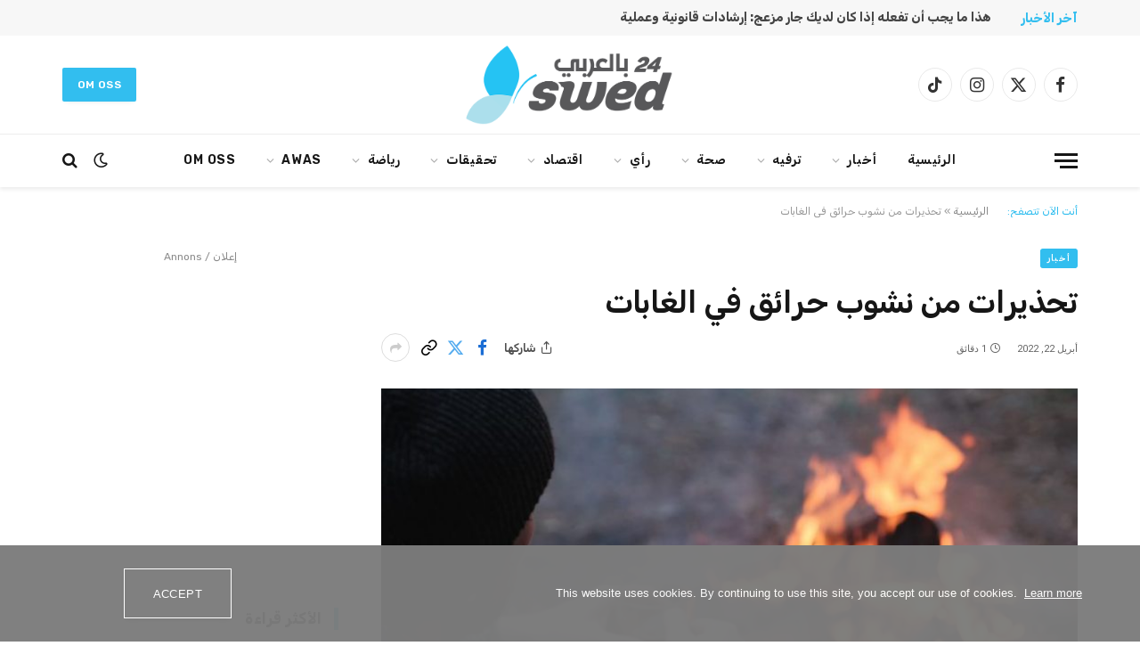

--- FILE ---
content_type: text/html; charset=UTF-8
request_url: https://www.swed24.se/%D8%AA%D8%AD%D8%B0%D9%8A%D8%B1%D8%A7%D8%AA-%D9%85%D9%86-%D9%86%D8%B4%D9%88%D8%A8-%D8%AD%D8%B1%D8%A7%D8%A6%D9%82-%D9%81%D9%8A-%D8%A7%D9%84%D8%BA%D8%A7%D8%A8%D8%A7%D8%AA/
body_size: 61551
content:

<!DOCTYPE html>
<html dir="rtl" lang="ar" class="s-light site-s-light">

<head>

	<meta charset="UTF-8" />
	<meta name="viewport" content="width=device-width, initial-scale=1" />
	<meta name='robots' content='index, follow, max-image-preview:large, max-snippet:-1, max-video-preview:-1' />

	<!-- This site is optimized with the Yoast SEO plugin v26.7 - https://yoast.com/wordpress/plugins/seo/ -->
	<title>تحذيرات من نشوب حرائق في الغابات -</title><link rel="preload" as="image" imagesrcset="https://usercontent.one/wp/www.swed24.se/wp-content/uploads/2022/04/man-with-cup-of-tea-the-fire-in-the-forest-2022-02-11-05-56-43-utc.jpeg?media=1755155827 900w, https://usercontent.one/wp/www.swed24.se/wp-content/uploads/2022/04/man-with-cup-of-tea-the-fire-in-the-forest-2022-02-11-05-56-43-utc-768x405.jpeg?media=1755155827 768w" imagesizes="(max-width: 749px) 100vw, 749px" /><link rel="preload" as="font" href="https://usercontent.one/wp/www.swed24.se/wp-content/themes/smart-mag/css/icons/fonts/ts-icons.woff2?v3_2&media=1755155827" type="font/woff2" crossorigin="anonymous" />
	<link rel="canonical" href="https://www.swed24.se/تحذيرات-من-نشوب-حرائق-في-الغابات/" />
	<meta property="og:locale" content="ar_AR" />
	<meta property="og:type" content="article" />
	<meta property="og:title" content="تحذيرات من نشوب حرائق في الغابات -" />
	<meta property="og:description" content="حذرت هيئة الأرصاد السويدية SMHI من خطر نشوب حرائق في أجزاء كبيرة من غابات منطقة غوتلاند بسبب الأعشاب الجافة الباقية من العام الماضي. وسجلت الهيئة مخاطر عالية لوقوع حرائق في غوتلاند والأجزاء الخالية من الجليد في سفيلاند وفي الجزء الجنوبي الشرقي من نورلاند. وقالت خبيرة الأرصاد الجوية في الهيئة شارلوتا إريسكون في تصريحات صحفية اليوم" />
	<meta property="og:url" content="https://www.swed24.se/تحذيرات-من-نشوب-حرائق-في-الغابات/" />
	<meta property="og:site_name" content="منصة اعلامية سويدية" />
	<meta property="article:published_time" content="2022-04-22T18:46:19+00:00" />
	<meta property="article:modified_time" content="2022-04-22T18:46:20+00:00" />
	<meta property="og:image" content="https://usercontent.one/wp/www.swed24.se/wp-content/uploads/2022/04/man-with-cup-of-tea-the-fire-in-the-forest-2022-02-11-05-56-43-utc.jpeg?media=1755155827" />
	<meta property="og:image:width" content="900" />
	<meta property="og:image:height" content="475" />
	<meta property="og:image:type" content="image/jpeg" />
	<meta name="author" content="Nazar Askar" />
	<meta name="twitter:card" content="summary_large_image" />
	<meta name="twitter:label1" content="كُتب بواسطة" />
	<meta name="twitter:data1" content="Nazar Askar" />
	<script type="application/ld+json" class="yoast-schema-graph">{"@context":"https://schema.org","@graph":[{"@type":"Article","@id":"https://www.swed24.se/%d8%aa%d8%ad%d8%b0%d9%8a%d8%b1%d8%a7%d8%aa-%d9%85%d9%86-%d9%86%d8%b4%d9%88%d8%a8-%d8%ad%d8%b1%d8%a7%d8%a6%d9%82-%d9%81%d9%8a-%d8%a7%d9%84%d8%ba%d8%a7%d8%a8%d8%a7%d8%aa/#article","isPartOf":{"@id":"https://www.swed24.se/%d8%aa%d8%ad%d8%b0%d9%8a%d8%b1%d8%a7%d8%aa-%d9%85%d9%86-%d9%86%d8%b4%d9%88%d8%a8-%d8%ad%d8%b1%d8%a7%d8%a6%d9%82-%d9%81%d9%8a-%d8%a7%d9%84%d8%ba%d8%a7%d8%a8%d8%a7%d8%aa/"},"author":{"name":"Nazar Askar","@id":"https://www.swed24.se/#/schema/person/f72a2e732ec1c634cacdc959cfb323a1"},"headline":"تحذيرات من نشوب حرائق في الغابات","datePublished":"2022-04-22T18:46:19+00:00","dateModified":"2022-04-22T18:46:20+00:00","mainEntityOfPage":{"@id":"https://www.swed24.se/%d8%aa%d8%ad%d8%b0%d9%8a%d8%b1%d8%a7%d8%aa-%d9%85%d9%86-%d9%86%d8%b4%d9%88%d8%a8-%d8%ad%d8%b1%d8%a7%d8%a6%d9%82-%d9%81%d9%8a-%d8%a7%d9%84%d8%ba%d8%a7%d8%a8%d8%a7%d8%aa/"},"wordCount":1,"image":{"@id":"https://www.swed24.se/%d8%aa%d8%ad%d8%b0%d9%8a%d8%b1%d8%a7%d8%aa-%d9%85%d9%86-%d9%86%d8%b4%d9%88%d8%a8-%d8%ad%d8%b1%d8%a7%d8%a6%d9%82-%d9%81%d9%8a-%d8%a7%d9%84%d8%ba%d8%a7%d8%a8%d8%a7%d8%aa/#primaryimage"},"thumbnailUrl":"https://www.swed24.se/wp-content/uploads/2022/04/man-with-cup-of-tea-the-fire-in-the-forest-2022-02-11-05-56-43-utc.jpeg","keywords":["ارتفاع درجات الحرارة","حرائق","طقس","غابات","هيئة الأرصاد الجوية"],"articleSection":["أخبار"],"inLanguage":"ar"},{"@type":"WebPage","@id":"https://www.swed24.se/%d8%aa%d8%ad%d8%b0%d9%8a%d8%b1%d8%a7%d8%aa-%d9%85%d9%86-%d9%86%d8%b4%d9%88%d8%a8-%d8%ad%d8%b1%d8%a7%d8%a6%d9%82-%d9%81%d9%8a-%d8%a7%d9%84%d8%ba%d8%a7%d8%a8%d8%a7%d8%aa/","url":"https://www.swed24.se/%d8%aa%d8%ad%d8%b0%d9%8a%d8%b1%d8%a7%d8%aa-%d9%85%d9%86-%d9%86%d8%b4%d9%88%d8%a8-%d8%ad%d8%b1%d8%a7%d8%a6%d9%82-%d9%81%d9%8a-%d8%a7%d9%84%d8%ba%d8%a7%d8%a8%d8%a7%d8%aa/","name":"تحذيرات من نشوب حرائق في الغابات -","isPartOf":{"@id":"https://www.swed24.se/#website"},"primaryImageOfPage":{"@id":"https://www.swed24.se/%d8%aa%d8%ad%d8%b0%d9%8a%d8%b1%d8%a7%d8%aa-%d9%85%d9%86-%d9%86%d8%b4%d9%88%d8%a8-%d8%ad%d8%b1%d8%a7%d8%a6%d9%82-%d9%81%d9%8a-%d8%a7%d9%84%d8%ba%d8%a7%d8%a8%d8%a7%d8%aa/#primaryimage"},"image":{"@id":"https://www.swed24.se/%d8%aa%d8%ad%d8%b0%d9%8a%d8%b1%d8%a7%d8%aa-%d9%85%d9%86-%d9%86%d8%b4%d9%88%d8%a8-%d8%ad%d8%b1%d8%a7%d8%a6%d9%82-%d9%81%d9%8a-%d8%a7%d9%84%d8%ba%d8%a7%d8%a8%d8%a7%d8%aa/#primaryimage"},"thumbnailUrl":"https://www.swed24.se/wp-content/uploads/2022/04/man-with-cup-of-tea-the-fire-in-the-forest-2022-02-11-05-56-43-utc.jpeg","datePublished":"2022-04-22T18:46:19+00:00","dateModified":"2022-04-22T18:46:20+00:00","author":{"@id":"https://www.swed24.se/#/schema/person/f72a2e732ec1c634cacdc959cfb323a1"},"breadcrumb":{"@id":"https://www.swed24.se/%d8%aa%d8%ad%d8%b0%d9%8a%d8%b1%d8%a7%d8%aa-%d9%85%d9%86-%d9%86%d8%b4%d9%88%d8%a8-%d8%ad%d8%b1%d8%a7%d8%a6%d9%82-%d9%81%d9%8a-%d8%a7%d9%84%d8%ba%d8%a7%d8%a8%d8%a7%d8%aa/#breadcrumb"},"inLanguage":"ar","potentialAction":[{"@type":"ReadAction","target":["https://www.swed24.se/%d8%aa%d8%ad%d8%b0%d9%8a%d8%b1%d8%a7%d8%aa-%d9%85%d9%86-%d9%86%d8%b4%d9%88%d8%a8-%d8%ad%d8%b1%d8%a7%d8%a6%d9%82-%d9%81%d9%8a-%d8%a7%d9%84%d8%ba%d8%a7%d8%a8%d8%a7%d8%aa/"]}]},{"@type":"ImageObject","inLanguage":"ar","@id":"https://www.swed24.se/%d8%aa%d8%ad%d8%b0%d9%8a%d8%b1%d8%a7%d8%aa-%d9%85%d9%86-%d9%86%d8%b4%d9%88%d8%a8-%d8%ad%d8%b1%d8%a7%d8%a6%d9%82-%d9%81%d9%8a-%d8%a7%d9%84%d8%ba%d8%a7%d8%a8%d8%a7%d8%aa/#primaryimage","url":"https://www.swed24.se/wp-content/uploads/2022/04/man-with-cup-of-tea-the-fire-in-the-forest-2022-02-11-05-56-43-utc.jpeg","contentUrl":"https://www.swed24.se/wp-content/uploads/2022/04/man-with-cup-of-tea-the-fire-in-the-forest-2022-02-11-05-56-43-utc.jpeg","width":900,"height":475},{"@type":"BreadcrumbList","@id":"https://www.swed24.se/%d8%aa%d8%ad%d8%b0%d9%8a%d8%b1%d8%a7%d8%aa-%d9%85%d9%86-%d9%86%d8%b4%d9%88%d8%a8-%d8%ad%d8%b1%d8%a7%d8%a6%d9%82-%d9%81%d9%8a-%d8%a7%d9%84%d8%ba%d8%a7%d8%a8%d8%a7%d8%aa/#breadcrumb","itemListElement":[{"@type":"ListItem","position":1,"name":"الرئيسية","item":"https://www.swed24.se/"},{"@type":"ListItem","position":2,"name":"تحذيرات من نشوب حرائق في الغابات"}]},{"@type":"WebSite","@id":"https://www.swed24.se/#website","url":"https://www.swed24.se/","name":"منصة اعلامية سويدية","description":"","potentialAction":[{"@type":"SearchAction","target":{"@type":"EntryPoint","urlTemplate":"https://www.swed24.se/?s={search_term_string}"},"query-input":{"@type":"PropertyValueSpecification","valueRequired":true,"valueName":"search_term_string"}}],"inLanguage":"ar"},{"@type":"Person","@id":"https://www.swed24.se/#/schema/person/f72a2e732ec1c634cacdc959cfb323a1","name":"Nazar Askar","image":{"@type":"ImageObject","inLanguage":"ar","@id":"https://www.swed24.se/#/schema/person/image/","url":"https://secure.gravatar.com/avatar/3ed0f9e2d0f9bdc8f1afc7fd034c6d03f6ba8ef7a30a23870c4242e69fd793f4?s=96&d=mm&r=g","contentUrl":"https://secure.gravatar.com/avatar/3ed0f9e2d0f9bdc8f1afc7fd034c6d03f6ba8ef7a30a23870c4242e69fd793f4?s=96&d=mm&r=g","caption":"Nazar Askar"},"url":"https://www.swed24.se/author/nazar/"}]}</script>
	<!-- / Yoast SEO plugin. -->


<link rel='dns-prefetch' href='//www.googletagmanager.com' />
<link rel='dns-prefetch' href='//fonts.googleapis.com' />
<link rel="alternate" type="application/rss+xml" title="منصة اعلامية سويدية &laquo; الخلاصة" href="https://www.swed24.se/feed/" />
<link rel="alternate" type="application/rss+xml" title="منصة اعلامية سويدية &laquo; خلاصة التعليقات" href="https://www.swed24.se/comments/feed/" />
<link rel="alternate" title="oEmbed (JSON)" type="application/json+oembed" href="https://www.swed24.se/wp-json/oembed/1.0/embed?url=https%3A%2F%2Fwww.swed24.se%2F%25d8%25aa%25d8%25ad%25d8%25b0%25d9%258a%25d8%25b1%25d8%25a7%25d8%25aa-%25d9%2585%25d9%2586-%25d9%2586%25d8%25b4%25d9%2588%25d8%25a8-%25d8%25ad%25d8%25b1%25d8%25a7%25d8%25a6%25d9%2582-%25d9%2581%25d9%258a-%25d8%25a7%25d9%2584%25d8%25ba%25d8%25a7%25d8%25a8%25d8%25a7%25d8%25aa%2F" />
<link rel="alternate" title="oEmbed (XML)" type="text/xml+oembed" href="https://www.swed24.se/wp-json/oembed/1.0/embed?url=https%3A%2F%2Fwww.swed24.se%2F%25d8%25aa%25d8%25ad%25d8%25b0%25d9%258a%25d8%25b1%25d8%25a7%25d8%25aa-%25d9%2585%25d9%2586-%25d9%2586%25d8%25b4%25d9%2588%25d8%25a8-%25d8%25ad%25d8%25b1%25d8%25a7%25d8%25a6%25d9%2582-%25d9%2581%25d9%258a-%25d8%25a7%25d9%2584%25d8%25ba%25d8%25a7%25d8%25a8%25d8%25a7%25d8%25aa%2F&#038;format=xml" />
<style id='wp-img-auto-sizes-contain-inline-css' type='text/css'>
img:is([sizes=auto i],[sizes^="auto," i]){contain-intrinsic-size:3000px 1500px}
/*# sourceURL=wp-img-auto-sizes-contain-inline-css */
</style>
<style id='wp-emoji-styles-inline-css' type='text/css'>

	img.wp-smiley, img.emoji {
		display: inline !important;
		border: none !important;
		box-shadow: none !important;
		height: 1em !important;
		width: 1em !important;
		margin: 0 0.07em !important;
		vertical-align: -0.1em !important;
		background: none !important;
		padding: 0 !important;
	}
/*# sourceURL=wp-emoji-styles-inline-css */
</style>
<link rel='stylesheet' id='wp-block-library-rtl-css' href='https://www.swed24.se/wp-includes/css/dist/block-library/style-rtl.min.css?ver=6.9' type='text/css' media='all' />
<style id='classic-theme-styles-inline-css' type='text/css'>
/*! This file is auto-generated */
.wp-block-button__link{color:#fff;background-color:#32373c;border-radius:9999px;box-shadow:none;text-decoration:none;padding:calc(.667em + 2px) calc(1.333em + 2px);font-size:1.125em}.wp-block-file__button{background:#32373c;color:#fff;text-decoration:none}
/*# sourceURL=/wp-includes/css/classic-themes.min.css */
</style>
<style id='global-styles-inline-css' type='text/css'>
:root{--wp--preset--aspect-ratio--square: 1;--wp--preset--aspect-ratio--4-3: 4/3;--wp--preset--aspect-ratio--3-4: 3/4;--wp--preset--aspect-ratio--3-2: 3/2;--wp--preset--aspect-ratio--2-3: 2/3;--wp--preset--aspect-ratio--16-9: 16/9;--wp--preset--aspect-ratio--9-16: 9/16;--wp--preset--color--black: #000000;--wp--preset--color--cyan-bluish-gray: #abb8c3;--wp--preset--color--white: #ffffff;--wp--preset--color--pale-pink: #f78da7;--wp--preset--color--vivid-red: #cf2e2e;--wp--preset--color--luminous-vivid-orange: #ff6900;--wp--preset--color--luminous-vivid-amber: #fcb900;--wp--preset--color--light-green-cyan: #7bdcb5;--wp--preset--color--vivid-green-cyan: #00d084;--wp--preset--color--pale-cyan-blue: #8ed1fc;--wp--preset--color--vivid-cyan-blue: #0693e3;--wp--preset--color--vivid-purple: #9b51e0;--wp--preset--gradient--vivid-cyan-blue-to-vivid-purple: linear-gradient(135deg,rgb(6,147,227) 0%,rgb(155,81,224) 100%);--wp--preset--gradient--light-green-cyan-to-vivid-green-cyan: linear-gradient(135deg,rgb(122,220,180) 0%,rgb(0,208,130) 100%);--wp--preset--gradient--luminous-vivid-amber-to-luminous-vivid-orange: linear-gradient(135deg,rgb(252,185,0) 0%,rgb(255,105,0) 100%);--wp--preset--gradient--luminous-vivid-orange-to-vivid-red: linear-gradient(135deg,rgb(255,105,0) 0%,rgb(207,46,46) 100%);--wp--preset--gradient--very-light-gray-to-cyan-bluish-gray: linear-gradient(135deg,rgb(238,238,238) 0%,rgb(169,184,195) 100%);--wp--preset--gradient--cool-to-warm-spectrum: linear-gradient(135deg,rgb(74,234,220) 0%,rgb(151,120,209) 20%,rgb(207,42,186) 40%,rgb(238,44,130) 60%,rgb(251,105,98) 80%,rgb(254,248,76) 100%);--wp--preset--gradient--blush-light-purple: linear-gradient(135deg,rgb(255,206,236) 0%,rgb(152,150,240) 100%);--wp--preset--gradient--blush-bordeaux: linear-gradient(135deg,rgb(254,205,165) 0%,rgb(254,45,45) 50%,rgb(107,0,62) 100%);--wp--preset--gradient--luminous-dusk: linear-gradient(135deg,rgb(255,203,112) 0%,rgb(199,81,192) 50%,rgb(65,88,208) 100%);--wp--preset--gradient--pale-ocean: linear-gradient(135deg,rgb(255,245,203) 0%,rgb(182,227,212) 50%,rgb(51,167,181) 100%);--wp--preset--gradient--electric-grass: linear-gradient(135deg,rgb(202,248,128) 0%,rgb(113,206,126) 100%);--wp--preset--gradient--midnight: linear-gradient(135deg,rgb(2,3,129) 0%,rgb(40,116,252) 100%);--wp--preset--font-size--small: 13px;--wp--preset--font-size--medium: 20px;--wp--preset--font-size--large: 36px;--wp--preset--font-size--x-large: 42px;--wp--preset--spacing--20: 0.44rem;--wp--preset--spacing--30: 0.67rem;--wp--preset--spacing--40: 1rem;--wp--preset--spacing--50: 1.5rem;--wp--preset--spacing--60: 2.25rem;--wp--preset--spacing--70: 3.38rem;--wp--preset--spacing--80: 5.06rem;--wp--preset--shadow--natural: 6px 6px 9px rgba(0, 0, 0, 0.2);--wp--preset--shadow--deep: 12px 12px 50px rgba(0, 0, 0, 0.4);--wp--preset--shadow--sharp: 6px 6px 0px rgba(0, 0, 0, 0.2);--wp--preset--shadow--outlined: 6px 6px 0px -3px rgb(255, 255, 255), 6px 6px rgb(0, 0, 0);--wp--preset--shadow--crisp: 6px 6px 0px rgb(0, 0, 0);}:where(.is-layout-flex){gap: 0.5em;}:where(.is-layout-grid){gap: 0.5em;}body .is-layout-flex{display: flex;}.is-layout-flex{flex-wrap: wrap;align-items: center;}.is-layout-flex > :is(*, div){margin: 0;}body .is-layout-grid{display: grid;}.is-layout-grid > :is(*, div){margin: 0;}:where(.wp-block-columns.is-layout-flex){gap: 2em;}:where(.wp-block-columns.is-layout-grid){gap: 2em;}:where(.wp-block-post-template.is-layout-flex){gap: 1.25em;}:where(.wp-block-post-template.is-layout-grid){gap: 1.25em;}.has-black-color{color: var(--wp--preset--color--black) !important;}.has-cyan-bluish-gray-color{color: var(--wp--preset--color--cyan-bluish-gray) !important;}.has-white-color{color: var(--wp--preset--color--white) !important;}.has-pale-pink-color{color: var(--wp--preset--color--pale-pink) !important;}.has-vivid-red-color{color: var(--wp--preset--color--vivid-red) !important;}.has-luminous-vivid-orange-color{color: var(--wp--preset--color--luminous-vivid-orange) !important;}.has-luminous-vivid-amber-color{color: var(--wp--preset--color--luminous-vivid-amber) !important;}.has-light-green-cyan-color{color: var(--wp--preset--color--light-green-cyan) !important;}.has-vivid-green-cyan-color{color: var(--wp--preset--color--vivid-green-cyan) !important;}.has-pale-cyan-blue-color{color: var(--wp--preset--color--pale-cyan-blue) !important;}.has-vivid-cyan-blue-color{color: var(--wp--preset--color--vivid-cyan-blue) !important;}.has-vivid-purple-color{color: var(--wp--preset--color--vivid-purple) !important;}.has-black-background-color{background-color: var(--wp--preset--color--black) !important;}.has-cyan-bluish-gray-background-color{background-color: var(--wp--preset--color--cyan-bluish-gray) !important;}.has-white-background-color{background-color: var(--wp--preset--color--white) !important;}.has-pale-pink-background-color{background-color: var(--wp--preset--color--pale-pink) !important;}.has-vivid-red-background-color{background-color: var(--wp--preset--color--vivid-red) !important;}.has-luminous-vivid-orange-background-color{background-color: var(--wp--preset--color--luminous-vivid-orange) !important;}.has-luminous-vivid-amber-background-color{background-color: var(--wp--preset--color--luminous-vivid-amber) !important;}.has-light-green-cyan-background-color{background-color: var(--wp--preset--color--light-green-cyan) !important;}.has-vivid-green-cyan-background-color{background-color: var(--wp--preset--color--vivid-green-cyan) !important;}.has-pale-cyan-blue-background-color{background-color: var(--wp--preset--color--pale-cyan-blue) !important;}.has-vivid-cyan-blue-background-color{background-color: var(--wp--preset--color--vivid-cyan-blue) !important;}.has-vivid-purple-background-color{background-color: var(--wp--preset--color--vivid-purple) !important;}.has-black-border-color{border-color: var(--wp--preset--color--black) !important;}.has-cyan-bluish-gray-border-color{border-color: var(--wp--preset--color--cyan-bluish-gray) !important;}.has-white-border-color{border-color: var(--wp--preset--color--white) !important;}.has-pale-pink-border-color{border-color: var(--wp--preset--color--pale-pink) !important;}.has-vivid-red-border-color{border-color: var(--wp--preset--color--vivid-red) !important;}.has-luminous-vivid-orange-border-color{border-color: var(--wp--preset--color--luminous-vivid-orange) !important;}.has-luminous-vivid-amber-border-color{border-color: var(--wp--preset--color--luminous-vivid-amber) !important;}.has-light-green-cyan-border-color{border-color: var(--wp--preset--color--light-green-cyan) !important;}.has-vivid-green-cyan-border-color{border-color: var(--wp--preset--color--vivid-green-cyan) !important;}.has-pale-cyan-blue-border-color{border-color: var(--wp--preset--color--pale-cyan-blue) !important;}.has-vivid-cyan-blue-border-color{border-color: var(--wp--preset--color--vivid-cyan-blue) !important;}.has-vivid-purple-border-color{border-color: var(--wp--preset--color--vivid-purple) !important;}.has-vivid-cyan-blue-to-vivid-purple-gradient-background{background: var(--wp--preset--gradient--vivid-cyan-blue-to-vivid-purple) !important;}.has-light-green-cyan-to-vivid-green-cyan-gradient-background{background: var(--wp--preset--gradient--light-green-cyan-to-vivid-green-cyan) !important;}.has-luminous-vivid-amber-to-luminous-vivid-orange-gradient-background{background: var(--wp--preset--gradient--luminous-vivid-amber-to-luminous-vivid-orange) !important;}.has-luminous-vivid-orange-to-vivid-red-gradient-background{background: var(--wp--preset--gradient--luminous-vivid-orange-to-vivid-red) !important;}.has-very-light-gray-to-cyan-bluish-gray-gradient-background{background: var(--wp--preset--gradient--very-light-gray-to-cyan-bluish-gray) !important;}.has-cool-to-warm-spectrum-gradient-background{background: var(--wp--preset--gradient--cool-to-warm-spectrum) !important;}.has-blush-light-purple-gradient-background{background: var(--wp--preset--gradient--blush-light-purple) !important;}.has-blush-bordeaux-gradient-background{background: var(--wp--preset--gradient--blush-bordeaux) !important;}.has-luminous-dusk-gradient-background{background: var(--wp--preset--gradient--luminous-dusk) !important;}.has-pale-ocean-gradient-background{background: var(--wp--preset--gradient--pale-ocean) !important;}.has-electric-grass-gradient-background{background: var(--wp--preset--gradient--electric-grass) !important;}.has-midnight-gradient-background{background: var(--wp--preset--gradient--midnight) !important;}.has-small-font-size{font-size: var(--wp--preset--font-size--small) !important;}.has-medium-font-size{font-size: var(--wp--preset--font-size--medium) !important;}.has-large-font-size{font-size: var(--wp--preset--font-size--large) !important;}.has-x-large-font-size{font-size: var(--wp--preset--font-size--x-large) !important;}
:where(.wp-block-post-template.is-layout-flex){gap: 1.25em;}:where(.wp-block-post-template.is-layout-grid){gap: 1.25em;}
:where(.wp-block-term-template.is-layout-flex){gap: 1.25em;}:where(.wp-block-term-template.is-layout-grid){gap: 1.25em;}
:where(.wp-block-columns.is-layout-flex){gap: 2em;}:where(.wp-block-columns.is-layout-grid){gap: 2em;}
:root :where(.wp-block-pullquote){font-size: 1.5em;line-height: 1.6;}
/*# sourceURL=global-styles-inline-css */
</style>
<link rel='stylesheet' id='contact-form-7-css' href='https://usercontent.one/wp/www.swed24.se/wp-content/plugins/contact-form-7/includes/css/styles.css?ver=6.1.4&media=1755155827' type='text/css' media='all' />
<link rel='stylesheet' id='contact-form-7-rtl-css' href='https://usercontent.one/wp/www.swed24.se/wp-content/plugins/contact-form-7/includes/css/styles-rtl.css?ver=6.1.4&media=1755155827' type='text/css' media='all' />
<link rel='stylesheet' id='oc_cb_css_fr-css' href='https://usercontent.one/wp/www.swed24.se/wp-content/plugins/onecom-themes-plugins/assets/min-css/cookie-banner-frontend.min.css?ver=5.0.1&media=1755155827' type='text/css' media='all' />
<link rel='stylesheet' id='url-shortify-css' href='https://usercontent.one/wp/www.swed24.se/wp-content/plugins/url-shortify/lite/dist/styles/url-shortify.css?ver=1.11.4&media=1755155827' type='text/css' media='all' />
<link rel='stylesheet' id='smartmag-core-css' href='https://usercontent.one/wp/www.swed24.se/wp-content/themes/smart-mag/css/rtl/rtl.css?ver=10.3.2&media=1755155827' type='text/css' media='all' />
<style id='smartmag-core-inline-css' type='text/css'>
:root { --c-main: #32beef;
--c-main-rgb: 50,190,239;
--text-font: "Rubik", system-ui, -apple-system, "Segoe UI", Arial, sans-serif;
--body-font: "Rubik", system-ui, -apple-system, "Segoe UI", Arial, sans-serif;
--main-width: 1140px;
--c-post-meta: #666666;
--c-excerpts: #424449;
--excerpt-size: 15px;
--post-content-gaps: 1.4em; }
.post-title:not(._) { font-weight: 600; }
:root { --wrap-padding: 36px; }
:root { --sidebar-width: 310px; }
.ts-row, .has-el-gap { --sidebar-c-width: calc(var(--sidebar-width) + var(--grid-gutter-h) + var(--sidebar-c-pad)); }
:root { --sidebar-pad: 30px; --sidebar-sep-pad: 30px; }
.smart-head-main { --c-shadow: rgba(0,0,0,0.07); }
.smart-head-main .smart-head-bot { border-top-width: 1px; border-top-color: #ededed; }
.s-dark .smart-head-main .smart-head-bot,
.smart-head-main .s-dark.smart-head-bot { border-top-color: #2d2d2d; }
.navigation-main .menu > li > a { letter-spacing: 0.05em; }
.trending-ticker .heading { font-weight: bold; }
.trending-ticker .post-link { font-weight: bold; }
.upper-footer .block-head .heading { font-family: var(--body-font); }
.post-meta { font-family: "Roboto", system-ui, -apple-system, "Segoe UI", Arial, sans-serif; }
.post-meta .meta-item, .post-meta .text-in { font-size: 10px; font-weight: normal; text-transform: uppercase; }
.post-meta .text-in, .post-meta .post-cat > a { font-size: 10px; }
.post-meta .post-cat > a { font-weight: bold; text-transform: uppercase; }
.s-light .block-wrap.s-dark { --c-post-meta: var(--c-contrast-450); }
.post-meta .post-author > a { color: #595959; }
.s-dark .post-meta .post-author > a { color: #dddddd; }
.post-meta { --p-meta-sep: "\007C"; --p-meta-sep-pad: 7px; }
.post-meta .meta-item:before { transform: scale(1.15); }
.l-post { --media-radius: 6px; }
.cat-labels .category { font-size: 10px; letter-spacing: 0.1em; background-color: var(--c-main); border-radius: 3px; }
.block-head .heading { font-family: var(--body-font); }
.block-head-b .heading { font-family: "Roboto", system-ui, -apple-system, "Segoe UI", Arial, sans-serif; font-size: 19px; font-weight: bold; text-transform: initial; }
.block-head-b { --space-below: 16px; }
.block-head-c { --line-weight: 3px; }
.block-head-c2 { --line-weight: 3px; }
.block-head-f .heading { text-transform: uppercase; }
.block-head-f { --c-border: #ffffff; }
.s-dark .block-head-f { --c-border: #eaeaea; }
.block-head-h { --border-weight: 2px; --c-border: var(--c-main); }
.block-head-i .heading { font-size: 17px; font-weight: bold; }
.block-head-i { --line-weight: 5px; }
.block-head-i .heading { color: #000000; }
.load-button { background-color: var(--c-main); border-radius: 6px; }
.loop-grid .ratio-is-custom { padding-bottom: calc(100% / 1.68); }
.loop-grid-base .post-title { font-size: 18px; }
.loop-grid-sm .post-title { font-size: 17px; }
.has-nums .l-post { --num-font: var(--body-font); }
.has-nums-a .l-post .post-title:before,
.has-nums-b .l-post .content:before { font-size: 26px; font-weight: 500; }
.has-nums-c .l-post .post-title:before,
.has-nums-c .l-post .content:before { font-size: 17px; }
.has-nums:not(.has-nums-c) { --num-color: var(--c-main); }
.has-nums-a .l-post .post-title:before,
.has-nums-b .l-post .content:before { content: counter(ts-loop) "."; }
.loop-list .ratio-is-custom { padding-bottom: calc(100% / 1.575); }
.list-post { --list-p-media-width: 44%; --list-p-media-max-width: 85%; }
.list-post .media:not(i) { --list-p-media-max-width: 44%; }
.loop-small .post-title { font-size: 16px; }
.loop-small .media { width: 36%; max-width: 50%; }
.loop-small .media:not(i) { max-width: 92px; }
.single .featured .ratio-is-custom { padding-bottom: calc(100% / 2); }
.post-meta-single .meta-item, .post-meta-single .text-in { font-size: 11px; }
.entry-content { font-size: 17px; font-weight: 600; }
.entry-content p { --post-content-gaps: 1.2em; }
.a-wrap-1 { background-color: #2d2d2d; }
@media (min-width: 941px) and (max-width: 1200px) { .ts-row, .has-el-gap { --sidebar-c-width: calc(var(--sidebar-width) + var(--grid-gutter-h) + var(--sidebar-c-pad)); } }
@media (min-width: 768px) and (max-width: 940px) { .ts-contain, .main { padding-left: 35px; padding-right: 35px; }
.layout-boxed-inner { --wrap-padding: 35px; }
:root { --wrap-padding: 35px; } }
@media (max-width: 767px) { .ts-contain, .main { padding-left: 25px; padding-right: 25px; }
.layout-boxed-inner { --wrap-padding: 25px; }
:root { --wrap-padding: 25px; } }
@media (min-width: 940px) and (max-width: 1300px) { :root { --wrap-padding: min(36px, 5vw); } }


/*# sourceURL=smartmag-core-inline-css */
</style>
<link rel='stylesheet' id='smartmag-magnific-popup-css' href='https://usercontent.one/wp/www.swed24.se/wp-content/themes/smart-mag/css/lightbox.css?ver=10.3.2&media=1755155827' type='text/css' media='all' />
<link rel='stylesheet' id='smartmag-icons-css' href='https://usercontent.one/wp/www.swed24.se/wp-content/themes/smart-mag/css/icons/icons.css?ver=10.3.2&media=1755155827' type='text/css' media='all' />
<link rel='stylesheet' id='smartmag-gfonts-custom-css' href='https://fonts.googleapis.com/css?family=Rubik%3A400%2C500%2C600%2C700%7CRoboto%3A400%2C500%2C600%2C700%2Cbold&#038;display=swap' type='text/css' media='all' />
<script type="text/javascript" id="smartmag-lazy-inline-js-after">
/* <![CDATA[ */
/**
 * @copyright ThemeSphere
 * @preserve
 */
var BunyadLazy={};BunyadLazy.load=function(){function a(e,n){var t={};e.dataset.bgset&&e.dataset.sizes?(t.sizes=e.dataset.sizes,t.srcset=e.dataset.bgset):t.src=e.dataset.bgsrc,function(t){var a=t.dataset.ratio;if(0<a){const e=t.parentElement;if(e.classList.contains("media-ratio")){const n=e.style;n.getPropertyValue("--a-ratio")||(n.paddingBottom=100/a+"%")}}}(e);var a,o=document.createElement("img");for(a in o.onload=function(){var t="url('"+(o.currentSrc||o.src)+"')",a=e.style;a.backgroundImage!==t&&requestAnimationFrame(()=>{a.backgroundImage=t,n&&n()}),o.onload=null,o.onerror=null,o=null},o.onerror=o.onload,t)o.setAttribute(a,t[a]);o&&o.complete&&0<o.naturalWidth&&o.onload&&o.onload()}function e(t){t.dataset.loaded||a(t,()=>{document.dispatchEvent(new Event("lazyloaded")),t.dataset.loaded=1})}function n(t){"complete"===document.readyState?t():window.addEventListener("load",t)}return{initEarly:function(){var t,a=()=>{document.querySelectorAll(".img.bg-cover:not(.lazyload)").forEach(e)};"complete"!==document.readyState?(t=setInterval(a,150),n(()=>{a(),clearInterval(t)})):a()},callOnLoad:n,initBgImages:function(t){t&&n(()=>{document.querySelectorAll(".img.bg-cover").forEach(e)})},bgLoad:a}}(),BunyadLazy.load.initEarly();
//# sourceURL=smartmag-lazy-inline-js-after
/* ]]> */
</script>
<script type="text/javascript" src="https://www.swed24.se/wp-includes/js/jquery/jquery.min.js?ver=3.7.1" id="jquery-core-js"></script>
<script type="text/javascript" src="https://www.swed24.se/wp-includes/js/jquery/jquery-migrate.min.js?ver=3.4.1" id="jquery-migrate-js"></script>
<script type="text/javascript" src="https://usercontent.one/wp/www.swed24.se/wp-content/plugins/sphere-post-views/assets/js/post-views.js?ver=1.0.1&media=1755155827" id="sphere-post-views-js"></script>
<script type="text/javascript" id="sphere-post-views-js-after">
/* <![CDATA[ */
var Sphere_PostViews = {"ajaxUrl":"https:\/\/www.swed24.se\/wp-admin\/admin-ajax.php?sphere_post_views=1","sampling":0,"samplingRate":10,"repeatCountDelay":0,"postID":6206,"token":"2bae10c7e2"}
//# sourceURL=sphere-post-views-js-after
/* ]]> */
</script>
<script type="text/javascript" id="url-shortify-js-extra">
/* <![CDATA[ */
var usParams = {"ajaxurl":"https://www.swed24.se/wp-admin/admin-ajax.php"};
//# sourceURL=url-shortify-js-extra
/* ]]> */
</script>
<script type="text/javascript" src="https://usercontent.one/wp/www.swed24.se/wp-content/plugins/url-shortify/lite/dist/scripts/url-shortify.js?ver=1.11.4&media=1755155827" id="url-shortify-js"></script>

<!-- Google tag (gtag.js) snippet added by Site Kit -->
<!-- Google Analytics snippet added by Site Kit -->
<script type="text/javascript" src="https://www.googletagmanager.com/gtag/js?id=GT-WB7B8N6R" id="google_gtagjs-js" async></script>
<script type="text/javascript" id="google_gtagjs-js-after">
/* <![CDATA[ */
window.dataLayer = window.dataLayer || [];function gtag(){dataLayer.push(arguments);}
gtag("set","linker",{"domains":["www.swed24.se"]});
gtag("js", new Date());
gtag("set", "developer_id.dZTNiMT", true);
gtag("config", "GT-WB7B8N6R");
 window._googlesitekit = window._googlesitekit || {}; window._googlesitekit.throttledEvents = []; window._googlesitekit.gtagEvent = (name, data) => { var key = JSON.stringify( { name, data } ); if ( !! window._googlesitekit.throttledEvents[ key ] ) { return; } window._googlesitekit.throttledEvents[ key ] = true; setTimeout( () => { delete window._googlesitekit.throttledEvents[ key ]; }, 5 ); gtag( "event", name, { ...data, event_source: "site-kit" } ); }; 
//# sourceURL=google_gtagjs-js-after
/* ]]> */
</script>
<link rel="https://api.w.org/" href="https://www.swed24.se/wp-json/" /><link rel="alternate" title="JSON" type="application/json" href="https://www.swed24.se/wp-json/wp/v2/posts/6206" /><link rel="EditURI" type="application/rsd+xml" title="RSD" href="https://www.swed24.se/xmlrpc.php?rsd" />
<meta name="generator" content="WordPress 6.9" />
<link rel='shortlink' href='https://www.swed24.se/?p=6206' />
<meta name="generator" content="Site Kit by Google 1.168.0" /><style>[class*=" icon-oc-"],[class^=icon-oc-]{speak:none;font-style:normal;font-weight:400;font-variant:normal;text-transform:none;line-height:1;-webkit-font-smoothing:antialiased;-moz-osx-font-smoothing:grayscale}.icon-oc-one-com-white-32px-fill:before{content:"901"}.icon-oc-one-com:before{content:"900"}#one-com-icon,.toplevel_page_onecom-wp .wp-menu-image{speak:none;display:flex;align-items:center;justify-content:center;text-transform:none;line-height:1;-webkit-font-smoothing:antialiased;-moz-osx-font-smoothing:grayscale}.onecom-wp-admin-bar-item>a,.toplevel_page_onecom-wp>.wp-menu-name{font-size:16px;font-weight:400;line-height:1}.toplevel_page_onecom-wp>.wp-menu-name img{width:69px;height:9px;}.wp-submenu-wrap.wp-submenu>.wp-submenu-head>img{width:88px;height:auto}.onecom-wp-admin-bar-item>a img{height:7px!important}.onecom-wp-admin-bar-item>a img,.toplevel_page_onecom-wp>.wp-menu-name img{opacity:.8}.onecom-wp-admin-bar-item.hover>a img,.toplevel_page_onecom-wp.wp-has-current-submenu>.wp-menu-name img,li.opensub>a.toplevel_page_onecom-wp>.wp-menu-name img{opacity:1}#one-com-icon:before,.onecom-wp-admin-bar-item>a:before,.toplevel_page_onecom-wp>.wp-menu-image:before{content:'';position:static!important;background-color:rgba(240,245,250,.4);border-radius:102px;width:18px;height:18px;padding:0!important}.onecom-wp-admin-bar-item>a:before{width:14px;height:14px}.onecom-wp-admin-bar-item.hover>a:before,.toplevel_page_onecom-wp.opensub>a>.wp-menu-image:before,.toplevel_page_onecom-wp.wp-has-current-submenu>.wp-menu-image:before{background-color:#76b82a}.onecom-wp-admin-bar-item>a{display:inline-flex!important;align-items:center;justify-content:center}#one-com-logo-wrapper{font-size:4em}#one-com-icon{vertical-align:middle}.imagify-welcome{display:none !important;}</style>
		<script>
		var BunyadSchemeKey = 'bunyad-scheme';
		(() => {
			const d = document.documentElement;
			const c = d.classList;
			var scheme = localStorage.getItem(BunyadSchemeKey);
			
			if (scheme) {
				d.dataset.origClass = c;
				scheme === 'dark' ? c.remove('s-light', 'site-s-light') : c.remove('s-dark', 'site-s-dark');
				c.add('site-s-' + scheme, 's-' + scheme);
			}
		})();
		</script>
		
<!-- Google AdSense meta tags added by Site Kit -->
<meta name="google-adsense-platform-account" content="ca-host-pub-2644536267352236">
<meta name="google-adsense-platform-domain" content="sitekit.withgoogle.com">
<!-- End Google AdSense meta tags added by Site Kit -->
<meta name="generator" content="Elementor 3.34.1; features: e_font_icon_svg, additional_custom_breakpoints; settings: css_print_method-external, google_font-enabled, font_display-swap">
			<style>
				.e-con.e-parent:nth-of-type(n+4):not(.e-lazyloaded):not(.e-no-lazyload),
				.e-con.e-parent:nth-of-type(n+4):not(.e-lazyloaded):not(.e-no-lazyload) * {
					background-image: none !important;
				}
				@media screen and (max-height: 1024px) {
					.e-con.e-parent:nth-of-type(n+3):not(.e-lazyloaded):not(.e-no-lazyload),
					.e-con.e-parent:nth-of-type(n+3):not(.e-lazyloaded):not(.e-no-lazyload) * {
						background-image: none !important;
					}
				}
				@media screen and (max-height: 640px) {
					.e-con.e-parent:nth-of-type(n+2):not(.e-lazyloaded):not(.e-no-lazyload),
					.e-con.e-parent:nth-of-type(n+2):not(.e-lazyloaded):not(.e-no-lazyload) * {
						background-image: none !important;
					}
				}
			</style>
			<script async src="https://pagead2.googlesyndication.com/pagead/js/adsbygoogle.js?client=ca-pub-9936455007131883"
     crossorigin="anonymous"></script>


<script async src="https://securepubads.g.doubleclick.net/tag/js/gpt.js"></script>
<script>
  window.googletag = window.googletag || {cmd: []};
  googletag.cmd.push(function() {


googletag.defineSlot('/23210477747/square_ad_336x280', [[336, 336], [300, 600]], 'div-gpt-ad-1731911557622-0').addService(googletag.pubads());
 
googletag.defineSlot('/23210477747/square_ad_336x280', [[336, 336], [300, 600]], 'div-gpt-ad-1731911557682-0').addService(googletag.pubads());

googletag.defineSlot('/23210477747/square_ad_336x280', [336, 336], 'div-gpt-ad-1733007426156-0').addService(googletag.pubads());
    googletag.defineSlot('/23210477747/square_ad_336x280/ad_header', [336, 336], 'div-gpt-ad-1733006042953-0').addService(googletag.pubads());

googletag.defineSlot('/23210477747/square_ad_336x280/ad_below_content', [336, 336], 'div-gpt-ad-1734518170971-0').addService(googletag.pubads());
    googletag.defineSlot('/23210477747/square_ad_336x280/ad_article', [336, 336], 'div-gpt-ad-1733005932331-0').addService(googletag.pubads());

googletag.defineSlot('/23210477747/square_ad_336x280/ad_footer', [336, 336], 'div-gpt-ad-1733006684843-0').addService(googletag.pubads());


googletag.defineSlot('/23210477747/square_ad_336x280/ad_home_1', [336, 336], 'div-gpt-ad-1733006822672-0').addService(googletag.pubads());


googletag.defineSlot('/23210477747/square_ad_336x280/ad_home_2', [336, 336], 'div-gpt-ad-1733007062363-0').addService(googletag.pubads());

googletag.defineSlot('/23210477747/square_ad_336x280/ad_home_3', [336, 336], 'div-gpt-ad-1734518726857-0').addService(googletag.pubads());

googletag.defineSlot('/23210477747/square_ad_336x280/ad_home_4', [336, 336], 'div-gpt-ad-1734518878369-0').addService(googletag.pubads());

googletag.defineSlot('/23210477747/square_ad_336x280/ad_home_5', [336, 336], 'div-gpt-ad-1734519086410-0').addService(googletag.pubads());


googletag.defineSlot('/23210477747/square_ad_336x280/ad_home_6', [336, 336], 'div-gpt-ad-1734526773097-0').addService(googletag.pubads());

googletag.defineSlot('/23210477747/square_ad_336x280/ad_home_7', [336, 336], 'div-gpt-ad-1734526856163-0').addService(googletag.pubads());

googletag.pubads().enableSingleRequest();
    googletag.pubads().collapseEmptyDivs();
    googletag.enableServices();
  });
</script>

<!-- Google Tag Manager snippet added by Site Kit -->
<script type="text/javascript">
/* <![CDATA[ */

			( function( w, d, s, l, i ) {
				w[l] = w[l] || [];
				w[l].push( {'gtm.start': new Date().getTime(), event: 'gtm.js'} );
				var f = d.getElementsByTagName( s )[0],
					j = d.createElement( s ), dl = l != 'dataLayer' ? '&l=' + l : '';
				j.async = true;
				j.src = 'https://www.googletagmanager.com/gtm.js?id=' + i + dl;
				f.parentNode.insertBefore( j, f );
			} )( window, document, 'script', 'dataLayer', 'GTM-N8R6DTB7' );
			
/* ]]> */
</script>

<!-- End Google Tag Manager snippet added by Site Kit -->
<link rel="icon" href="https://usercontent.one/wp/www.swed24.se/wp-content/uploads/2024/03/cropped-swedicon-1-32x32.png?media=1755155827" sizes="32x32" />
<link rel="icon" href="https://usercontent.one/wp/www.swed24.se/wp-content/uploads/2024/03/cropped-swedicon-1-192x192.png?media=1755155827" sizes="192x192" />
<link rel="apple-touch-icon" href="https://usercontent.one/wp/www.swed24.se/wp-content/uploads/2024/03/cropped-swedicon-1-180x180.png?media=1755155827" />
<meta name="msapplication-TileImage" content="https://usercontent.one/wp/www.swed24.se/wp-content/uploads/2024/03/cropped-swedicon-1-270x270.png?media=1755155827" />
<style>.shorten_url { 
	   padding: 10px 10px 10px 10px ; 
	   border: 1px solid #AAAAAA ; 
	   background-color: #EEEEEE ;
}</style>		<style type="text/css" id="wp-custom-css">
			/* to hide breaking news section  */

.elementor-6 .elementor-element.elementor-element-a62498d{
	display:none;
}

.elementor-6 .elementor-element.elementor-element-e6f9999 .l-post{
	display:none;
}

[dir="rtl"] .tsi-play {
  transform: unset !important;
}
/* this is for swedish lang of specifc post Sheikh Dr... */
.postid-22953 h1.post-title:not(._) {
    direction: ltr;
}

		</style>
		

</head>

<body class="rtl wp-singular post-template-default single single-post postid-6206 single-format-standard wp-theme-smart-mag right-sidebar post-layout-modern post-cat-60 has-lb has-lb-sm ts-img-hov-fade layout-normal elementor-default elementor-kit-8">

		<!-- Google Tag Manager (noscript) snippet added by Site Kit -->
		<noscript>
			<iframe src="https://www.googletagmanager.com/ns.html?id=GTM-N8R6DTB7" height="0" width="0" style="display:none;visibility:hidden"></iframe>
		</noscript>
		<!-- End Google Tag Manager (noscript) snippet added by Site Kit -->
		

<div class="main-wrap">

	
<div class="off-canvas-backdrop"></div>
<div class="mobile-menu-container off-canvas" id="off-canvas">

	<div class="off-canvas-head">
		<a href="#" class="close">
			<span class="visuallyhidden">Close Menu</span>
			<i class="tsi tsi-times"></i>
		</a>

		<div class="ts-logo">
					</div>
	</div>

	<div class="off-canvas-content">

					<ul class="mobile-menu"></ul>
		
		
		
		<div class="spc-social-block spc-social spc-social-b smart-head-social">
		
			
				<a href="https://www.facebook.com/swed24.se/" class="link service s-facebook" target="_blank" rel="nofollow noopener">
					<i class="icon tsi tsi-facebook"></i>					<span class="visuallyhidden">فيسبوك</span>
				</a>
									
			
				<a href="https://twitter.com/SWED2413068" class="link service s-twitter" target="_blank" rel="nofollow noopener">
					<i class="icon tsi tsi-twitter"></i>					<span class="visuallyhidden">X (Twitter)</span>
				</a>
									
			
				<a href="https://www.instagram.com/swed24.se/" class="link service s-instagram" target="_blank" rel="nofollow noopener">
					<i class="icon tsi tsi-instagram"></i>					<span class="visuallyhidden">الانستغرام</span>
				</a>
									
			
				<a href="https://www.tiktok.com/@swed_24" class="link service s-tiktok" target="_blank" rel="nofollow noopener">
					<i class="icon tsi tsi-tiktok"></i>					<span class="visuallyhidden">تيكتوك</span>
				</a>
									
			
		</div>

		
	</div>

</div>
<div class="smart-head smart-head-b smart-head-main" id="smart-head" data-sticky="auto" data-sticky-type="smart" data-sticky-full>
	
	<div class="smart-head-row smart-head-top is-light smart-head-row-full">

		<div class="inner wrap">

							
				<div class="items items-left ">
				
<div class="trending-ticker" data-delay="8">
	<span class="heading">آخر الأخبار</span>

	<ul>
				
			<li><a href="https://www.swed24.se/%d9%87%d8%b0%d8%a7-%d9%85%d8%a7-%d9%8a%d8%ac%d8%a8-%d8%a3%d9%86-%d8%aa%d9%81%d8%b9%d9%84%d9%87-%d8%a5%d8%b0%d8%a7-%d9%83%d8%a7%d9%86-%d9%84%d8%af%d9%8a%d9%83-%d8%ac%d8%a7%d8%b1-%d9%85%d8%b2%d8%b9/" class="post-link">هذا ما يجب أن تفعله إذا كان لديك جار مزعج: إرشادات قانونية وعملية </a></li>
		
				
			<li><a href="https://www.swed24.se/%d8%aa%d9%82%d8%a7%d8%b1%d9%8a%d8%b1-%d9%83%d9%86%d8%af%d8%a7-%d8%aa%d8%b6%d8%b9-%d8%ae%d8%b7%d8%b7%d8%a7%d9%8b-%d8%af%d9%81%d8%a7%d8%b9%d9%8a%d8%a9-%d9%81%d9%8a-%d8%b3%d9%8a%d9%86%d8%a7%d8%b1%d9%8a/" class="post-link">تقارير: كندا تضع خططاً دفاعية في سيناريو حرب مع الولايات المتحدة</a></li>
		
				
			<li><a href="https://www.swed24.se/%d9%88%d9%88%d8%b2%d9%8a%d8%b1%d8%a9-%d8%a7%d9%84%d8%ae%d8%a7%d8%b1%d8%ac%d9%8a%d8%a9-%d9%84%d8%b3%d9%86%d8%a7-%d8%a8%d8%ad%d8%a7%d8%ac%d8%a9-%d8%a5%d9%84%d9%89-%d8%a3%d9%85%d9%85-%d9%85%d8%aa/" class="post-link">ووزيرة الخارجية: لسنا بحاجة إلى «أمم متحدة جديدة»</a></li>
		
				
			<li><a href="https://www.swed24.se/%d8%b1%d8%a7%d9%8a%d9%86%d9%81%d9%8a%d9%84%d8%af%d8%aa-%d9%8a%d8%b5%d9%81-%d8%af%d9%88%d9%86%d8%a7%d9%84%d8%af-%d8%aa%d8%b1%d8%a7%d9%85%d8%a8-%d8%a8%d8%a3%d9%86%d9%87-%d8%a3%d8%ae%d8%b7%d8%b1/" class="post-link">راينفيلدت يصف دونالد ترامب بأنه «أخطر رجل في العالم»</a></li>
		
				
			<li><a href="https://www.swed24.se/%d8%aa%d8%b1%d8%a7%d8%ac%d8%b9-%d9%85%d9%84%d8%ad%d9%88%d8%b8-%d9%81%d9%8a-%d8%ad%d8%a7%d9%84%d8%a7%d8%aa-%d8%a7%d9%84%d8%b3%d9%83%d8%aa%d8%a9-%d8%a7%d9%84%d8%af%d9%85%d8%a7%d8%ba%d9%8a%d8%a9-%d9%81/" class="post-link">تراجع ملحوظ في حالات السكتة الدماغية في السويد واختبار «AKUT» ينقذ الأرواح</a></li>
		
				
			<li><a href="https://www.swed24.se/%d8%a7%d9%84%d8%a8%d8%b1%d9%84%d9%85%d8%a7%d9%86-%d8%a7%d9%84%d8%a3%d9%88%d8%b1%d9%88%d8%a8%d9%8a-%d9%8a%d8%aa%d8%ac%d9%87-%d8%a5%d9%84%d9%89-%d8%aa%d8%ac%d9%85%d9%8a%d8%af-%d8%a7%d9%84%d8%a7%d8%aa/" class="post-link">البرلمان الأوروبي يتجه إلى تجميد الاتفاق التجاري مع الولايات المتحدة</a></li>
		
				
			<li><a href="https://www.swed24.se/%d9%85%d8%b3%d8%a4%d9%88%d9%84-%d9%86%d8%b1%d9%88%d9%8a%d8%ac%d9%8a-%d8%b1%d9%81%d9%8a%d8%b9-%d8%a7%d9%84%d9%86%d8%b1%d9%88%d9%8a%d8%ac-%d9%84%d8%a7-%d9%8a%d9%85%d9%83%d9%86%d9%87%d8%a7-%d8%a7%d9%84/" class="post-link">مسؤول نرويجي رفيع: النرويج لا يمكنها المشاركة في مجلس ترامب للسلام في غزة</a></li>
		
				
			<li><a href="https://www.swed24.se/%d8%ac%d8%af%d9%84-%d8%ab%d9%82%d8%a7%d9%81%d9%8a-%d9%81%d9%8a-%d8%a7%d9%84%d8%b3%d9%88%d9%8a%d8%af-%d8%a8%d8%b9%d8%af-%d8%ba%d9%8a%d8%a7%d8%a8-%d9%88%d8%b2%d9%8a%d8%b1%d8%a9-%d8%a7%d9%84%d8%ab%d9%82/" class="post-link">جدل ثقافي في السويد بعد غياب وزيرة الثقافة عن حفل «غولدن باغه»</a></li>
		
				
			</ul>
</div>
				</div>

							
				<div class="items items-center empty">
								</div>

							
				<div class="items items-right empty">
								</div>

						
		</div>
	</div>

	
	<div class="smart-head-row smart-head-mid smart-head-row-3 is-light smart-head-row-full">

		<div class="inner wrap">

							
				<div class="items items-left ">
				
		<div class="spc-social-block spc-social spc-social-b smart-head-social">
		
			
				<a href="https://www.facebook.com/swed24.se/" class="link service s-facebook" target="_blank" rel="nofollow noopener">
					<i class="icon tsi tsi-facebook"></i>					<span class="visuallyhidden">فيسبوك</span>
				</a>
									
			
				<a href="https://twitter.com/SWED2413068" class="link service s-twitter" target="_blank" rel="nofollow noopener">
					<i class="icon tsi tsi-twitter"></i>					<span class="visuallyhidden">X (Twitter)</span>
				</a>
									
			
				<a href="https://www.instagram.com/swed24.se/" class="link service s-instagram" target="_blank" rel="nofollow noopener">
					<i class="icon tsi tsi-instagram"></i>					<span class="visuallyhidden">الانستغرام</span>
				</a>
									
			
				<a href="https://www.tiktok.com/@swed_24" class="link service s-tiktok" target="_blank" rel="nofollow noopener">
					<i class="icon tsi tsi-tiktok"></i>					<span class="visuallyhidden">تيكتوك</span>
				</a>
									
			
		</div>

						</div>

							
				<div class="items items-center ">
					<a href="https://www.swed24.se/" title="منصة اعلامية سويدية" rel="home" class="logo-link ts-logo logo-is-image">
		<span>
			
				
					<img src="https://swed24.se/wp-content/uploads/2024/04/swed24_arabic_white_logo.png" class="logo-image logo-image-dark" alt="منصة اعلامية سويدية"/><img src="https://swed24.se/wp-content/uploads/2024/04/swed24_arabic_logo.png" class="logo-image" alt="منصة اعلامية سويدية"/>
									 
					</span>
	</a>				</div>

							
				<div class="items items-right ">
				
	<a href="https://www.swed24.se/about-us/" class="ts-button ts-button-a ts-button1">
		Om oss	</a>
				</div>

						
		</div>
	</div>

	
	<div class="smart-head-row smart-head-bot smart-head-row-3 is-light has-center-nav smart-head-row-full">

		<div class="inner wrap">

							
				<div class="items items-left ">
				
<button class="offcanvas-toggle has-icon" type="button" aria-label="قائمة">
	<span class="hamburger-icon hamburger-icon-a">
		<span class="inner"></span>
	</span>
</button>				</div>

							
				<div class="items items-center ">
					<div class="nav-wrap">
		<nav class="navigation navigation-main nav-hov-a">
			<ul id="menu-swed-menu" class="menu"><li id="menu-item-19949" class="menu-item menu-item-type-post_type menu-item-object-page menu-item-home menu-item-19949"><a href="https://www.swed24.se/">الرئيسية</a></li>
<li id="menu-item-19942" class="menu-item menu-item-type-taxonomy menu-item-object-category current-post-ancestor current-menu-parent current-post-parent menu-cat-60 menu-item-has-children item-mega-menu menu-item-19942"><a href="https://www.swed24.se/category/%d8%a3%d8%ae%d8%a8%d8%a7%d8%b1/">أخبار</a>
<div class="sub-menu mega-menu mega-menu-a wrap">

		
	
	<section class="column recent-posts" data-columns="5">
					<div class="posts" data-id="60">

						<section class="block-wrap block-grid mb-none has-media-shadows" data-id="1">

				
			<div class="block-content">
					
	<div class="loop loop-grid loop-grid-sm grid grid-5 md:grid-2 xs:grid-1">

					
<article class="l-post grid-post grid-sm-post">

	
			<div class="media">

		
			<a href="https://www.swed24.se/%d8%aa%d9%82%d8%a7%d8%b1%d9%8a%d8%b1-%d9%83%d9%86%d8%af%d8%a7-%d8%aa%d8%b6%d8%b9-%d8%ae%d8%b7%d8%b7%d8%a7%d9%8b-%d8%af%d9%81%d8%a7%d8%b9%d9%8a%d8%a9-%d9%81%d9%8a-%d8%b3%d9%8a%d9%86%d8%a7%d8%b1%d9%8a/" class="image-link media-ratio ratio-is-custom" title="تقارير: كندا تضع خططاً دفاعية في سيناريو حرب مع الولايات المتحدة"><span data-bgsrc="https://usercontent.one/wp/www.swed24.se/wp-content/uploads/2026/01/كندا-وامريكا2-450x300.jpg?media=1755155827" class="img bg-cover wp-post-image attachment-bunyad-medium size-bunyad-medium lazyload" data-bgset="https://usercontent.one/wp/www.swed24.se/wp-content/uploads/2026/01/كندا-وامريكا2-450x300.jpg?media=1755155827 450w, https://usercontent.one/wp/www.swed24.se/wp-content/uploads/2026/01/كندا-وامريكا2-1024x683.jpg?media=1755155827 1024w, https://usercontent.one/wp/www.swed24.se/wp-content/uploads/2026/01/كندا-وامريكا2-768x512.jpg?media=1755155827 768w, https://usercontent.one/wp/www.swed24.se/wp-content/uploads/2026/01/كندا-وامريكا2-1200x800.jpg?media=1755155827 1200w, https://usercontent.one/wp/www.swed24.se/wp-content/uploads/2026/01/كندا-وامريكا2.jpg?media=1755155827 1536w" data-sizes="(max-width: 358px) 100vw, 358px"></span></a>			
			
			
			
		
		</div>
	

	
		<div class="content">

			<div class="post-meta post-meta-a has-below"><h2 class="is-title post-title"><a href="https://www.swed24.se/%d8%aa%d9%82%d8%a7%d8%b1%d9%8a%d8%b1-%d9%83%d9%86%d8%af%d8%a7-%d8%aa%d8%b6%d8%b9-%d8%ae%d8%b7%d8%b7%d8%a7%d9%8b-%d8%af%d9%81%d8%a7%d8%b9%d9%8a%d8%a9-%d9%81%d9%8a-%d8%b3%d9%8a%d9%86%d8%a7%d8%b1%d9%8a/">تقارير: كندا تضع خططاً دفاعية في سيناريو حرب مع الولايات المتحدة</a></h2><div class="post-meta-items meta-below"><span class="meta-item date"><span class="date-link"><time class="post-date" datetime="2026-01-20T21:17:46+01:00">يناير 20, 2026</time></span></span></div></div>			
			
			
		</div>

	
</article>					
<article class="l-post grid-post grid-sm-post">

	
			<div class="media">

		
			<a href="https://www.swed24.se/%d9%88%d9%88%d8%b2%d9%8a%d8%b1%d8%a9-%d8%a7%d9%84%d8%ae%d8%a7%d8%b1%d8%ac%d9%8a%d8%a9-%d9%84%d8%b3%d9%86%d8%a7-%d8%a8%d8%ad%d8%a7%d8%ac%d8%a9-%d8%a5%d9%84%d9%89-%d8%a3%d9%85%d9%85-%d9%85%d8%aa/" class="image-link media-ratio ratio-is-custom" title="ووزيرة الخارجية: لسنا بحاجة إلى «أمم متحدة جديدة»"><span data-bgsrc="https://usercontent.one/wp/www.swed24.se/wp-content/uploads/2025/03/241006_UM_FM_IM_LIB_NATO_12_Foto_UD_Frida-Drake-450x300.jpg?media=1755155827" class="img bg-cover wp-post-image attachment-bunyad-medium size-bunyad-medium lazyload" data-bgset="https://usercontent.one/wp/www.swed24.se/wp-content/uploads/2025/03/241006_UM_FM_IM_LIB_NATO_12_Foto_UD_Frida-Drake-450x300.jpg?media=1755155827 450w, https://usercontent.one/wp/www.swed24.se/wp-content/uploads/2025/03/241006_UM_FM_IM_LIB_NATO_12_Foto_UD_Frida-Drake-1024x683.jpg?media=1755155827 1024w, https://usercontent.one/wp/www.swed24.se/wp-content/uploads/2025/03/241006_UM_FM_IM_LIB_NATO_12_Foto_UD_Frida-Drake-768x512.jpg?media=1755155827 768w, https://usercontent.one/wp/www.swed24.se/wp-content/uploads/2025/03/241006_UM_FM_IM_LIB_NATO_12_Foto_UD_Frida-Drake-1536x1024.jpg?media=1755155827 1536w, https://usercontent.one/wp/www.swed24.se/wp-content/uploads/2025/03/241006_UM_FM_IM_LIB_NATO_12_Foto_UD_Frida-Drake-2048x1365.jpg?media=1755155827 2048w, https://usercontent.one/wp/www.swed24.se/wp-content/uploads/2025/03/241006_UM_FM_IM_LIB_NATO_12_Foto_UD_Frida-Drake-1200x800.jpg?media=1755155827 1200w" data-sizes="(max-width: 358px) 100vw, 358px"></span></a>			
			
			
			
		
		</div>
	

	
		<div class="content">

			<div class="post-meta post-meta-a has-below"><h2 class="is-title post-title"><a href="https://www.swed24.se/%d9%88%d9%88%d8%b2%d9%8a%d8%b1%d8%a9-%d8%a7%d9%84%d8%ae%d8%a7%d8%b1%d8%ac%d9%8a%d8%a9-%d9%84%d8%b3%d9%86%d8%a7-%d8%a8%d8%ad%d8%a7%d8%ac%d8%a9-%d8%a5%d9%84%d9%89-%d8%a3%d9%85%d9%85-%d9%85%d8%aa/">ووزيرة الخارجية: لسنا بحاجة إلى «أمم متحدة جديدة»</a></h2><div class="post-meta-items meta-below"><span class="meta-item date"><span class="date-link"><time class="post-date" datetime="2026-01-20T21:11:59+01:00">يناير 20, 2026</time></span></span></div></div>			
			
			
		</div>

	
</article>					
<article class="l-post grid-post grid-sm-post">

	
			<div class="media">

		
			<a href="https://www.swed24.se/%d8%b1%d8%a7%d9%8a%d9%86%d9%81%d9%8a%d9%84%d8%af%d8%aa-%d9%8a%d8%b5%d9%81-%d8%af%d9%88%d9%86%d8%a7%d9%84%d8%af-%d8%aa%d8%b1%d8%a7%d9%85%d8%a8-%d8%a8%d8%a3%d9%86%d9%87-%d8%a3%d8%ae%d8%b7%d8%b1/" class="image-link media-ratio ratio-is-custom" title="راينفيلدت يصف دونالد ترامب بأنه «أخطر رجل في العالم»"><span data-bgsrc="https://usercontent.one/wp/www.swed24.se/wp-content/uploads/2025/11/ترامب-غاضبا-450x300.png?media=1755155827" class="img bg-cover wp-post-image attachment-bunyad-medium size-bunyad-medium lazyload" data-bgset="https://usercontent.one/wp/www.swed24.se/wp-content/uploads/2025/11/ترامب-غاضبا-450x300.png?media=1755155827 450w, https://usercontent.one/wp/www.swed24.se/wp-content/uploads/2025/11/ترامب-غاضبا-1024x683.png?media=1755155827 1024w, https://usercontent.one/wp/www.swed24.se/wp-content/uploads/2025/11/ترامب-غاضبا-768x512.png?media=1755155827 768w, https://usercontent.one/wp/www.swed24.se/wp-content/uploads/2025/11/ترامب-غاضبا-1200x800.png?media=1755155827 1200w, https://usercontent.one/wp/www.swed24.se/wp-content/uploads/2025/11/ترامب-غاضبا.png?media=1755155827 1536w" data-sizes="(max-width: 358px) 100vw, 358px"></span></a>			
			
			
			
		
		</div>
	

	
		<div class="content">

			<div class="post-meta post-meta-a has-below"><h2 class="is-title post-title"><a href="https://www.swed24.se/%d8%b1%d8%a7%d9%8a%d9%86%d9%81%d9%8a%d9%84%d8%af%d8%aa-%d9%8a%d8%b5%d9%81-%d8%af%d9%88%d9%86%d8%a7%d9%84%d8%af-%d8%aa%d8%b1%d8%a7%d9%85%d8%a8-%d8%a8%d8%a3%d9%86%d9%87-%d8%a3%d8%ae%d8%b7%d8%b1/">راينفيلدت يصف دونالد ترامب بأنه «أخطر رجل في العالم»</a></h2><div class="post-meta-items meta-below"><span class="meta-item date"><span class="date-link"><time class="post-date" datetime="2026-01-20T20:47:30+01:00">يناير 20, 2026</time></span></span></div></div>			
			
			
		</div>

	
</article>					
<article class="l-post grid-post grid-sm-post">

	
			<div class="media">

		
			<a href="https://www.swed24.se/%d9%85%d8%b3%d8%a4%d9%88%d9%84-%d9%86%d8%b1%d9%88%d9%8a%d8%ac%d9%8a-%d8%b1%d9%81%d9%8a%d8%b9-%d8%a7%d9%84%d9%86%d8%b1%d9%88%d9%8a%d8%ac-%d9%84%d8%a7-%d9%8a%d9%85%d9%83%d9%86%d9%87%d8%a7-%d8%a7%d9%84/" class="image-link media-ratio ratio-is-custom" title="مسؤول نرويجي رفيع: النرويج لا يمكنها المشاركة في مجلس ترامب للسلام في غزة"><span data-bgsrc="https://usercontent.one/wp/www.swed24.se/wp-content/uploads/2026/01/النرويج-وترامب-450x300.jpg?media=1755155827" class="img bg-cover wp-post-image attachment-bunyad-medium size-bunyad-medium lazyload" data-bgset="https://usercontent.one/wp/www.swed24.se/wp-content/uploads/2026/01/النرويج-وترامب-450x300.jpg?media=1755155827 450w, https://usercontent.one/wp/www.swed24.se/wp-content/uploads/2026/01/النرويج-وترامب-1024x683.jpg?media=1755155827 1024w, https://usercontent.one/wp/www.swed24.se/wp-content/uploads/2026/01/النرويج-وترامب-768x512.jpg?media=1755155827 768w, https://usercontent.one/wp/www.swed24.se/wp-content/uploads/2026/01/النرويج-وترامب-1200x800.jpg?media=1755155827 1200w, https://usercontent.one/wp/www.swed24.se/wp-content/uploads/2026/01/النرويج-وترامب.jpg?media=1755155827 1536w" data-sizes="(max-width: 358px) 100vw, 358px"></span></a>			
			
			
			
		
		</div>
	

	
		<div class="content">

			<div class="post-meta post-meta-a has-below"><h2 class="is-title post-title"><a href="https://www.swed24.se/%d9%85%d8%b3%d8%a4%d9%88%d9%84-%d9%86%d8%b1%d9%88%d9%8a%d8%ac%d9%8a-%d8%b1%d9%81%d9%8a%d8%b9-%d8%a7%d9%84%d9%86%d8%b1%d9%88%d9%8a%d8%ac-%d9%84%d8%a7-%d9%8a%d9%85%d9%83%d9%86%d9%87%d8%a7-%d8%a7%d9%84/">مسؤول نرويجي رفيع: النرويج لا يمكنها المشاركة في مجلس ترامب للسلام في غزة</a></h2><div class="post-meta-items meta-below"><span class="meta-item date"><span class="date-link"><time class="post-date" datetime="2026-01-20T17:09:22+01:00">يناير 20, 2026</time></span></span></div></div>			
			
			
		</div>

	
</article>					
<article class="l-post grid-post grid-sm-post">

	
			<div class="media">

		
			<a href="https://www.swed24.se/%d8%ac%d8%af%d9%84-%d8%ab%d9%82%d8%a7%d9%81%d9%8a-%d9%81%d9%8a-%d8%a7%d9%84%d8%b3%d9%88%d9%8a%d8%af-%d8%a8%d8%b9%d8%af-%d8%ba%d9%8a%d8%a7%d8%a8-%d9%88%d8%b2%d9%8a%d8%b1%d8%a9-%d8%a7%d9%84%d8%ab%d9%82/" class="image-link media-ratio ratio-is-custom" title="جدل ثقافي في السويد بعد غياب وزيرة الثقافة عن حفل «غولدن باغه»"><span data-bgsrc="https://usercontent.one/wp/www.swed24.se/wp-content/uploads/2026/01/وزيرة-الثقافة-السويدية-450x300.jpg?media=1755155827" class="img bg-cover wp-post-image attachment-bunyad-medium size-bunyad-medium lazyload" data-bgset="https://usercontent.one/wp/www.swed24.se/wp-content/uploads/2026/01/وزيرة-الثقافة-السويدية-450x300.jpg?media=1755155827 450w, https://usercontent.one/wp/www.swed24.se/wp-content/uploads/2026/01/وزيرة-الثقافة-السويدية-1024x683.jpg?media=1755155827 1024w, https://usercontent.one/wp/www.swed24.se/wp-content/uploads/2026/01/وزيرة-الثقافة-السويدية-768x512.jpg?media=1755155827 768w, https://usercontent.one/wp/www.swed24.se/wp-content/uploads/2026/01/وزيرة-الثقافة-السويدية-1536x1024.jpg?media=1755155827 1536w, https://usercontent.one/wp/www.swed24.se/wp-content/uploads/2026/01/وزيرة-الثقافة-السويدية-2048x1365.jpg?media=1755155827 2048w, https://usercontent.one/wp/www.swed24.se/wp-content/uploads/2026/01/وزيرة-الثقافة-السويدية-1200x800.jpg?media=1755155827 1200w" data-sizes="(max-width: 358px) 100vw, 358px"></span></a>			
			
			
			
		
		</div>
	

	
		<div class="content">

			<div class="post-meta post-meta-a has-below"><h2 class="is-title post-title"><a href="https://www.swed24.se/%d8%ac%d8%af%d9%84-%d8%ab%d9%82%d8%a7%d9%81%d9%8a-%d9%81%d9%8a-%d8%a7%d9%84%d8%b3%d9%88%d9%8a%d8%af-%d8%a8%d8%b9%d8%af-%d8%ba%d9%8a%d8%a7%d8%a8-%d9%88%d8%b2%d9%8a%d8%b1%d8%a9-%d8%a7%d9%84%d8%ab%d9%82/">جدل ثقافي في السويد بعد غياب وزيرة الثقافة عن حفل «غولدن باغه»</a></h2><div class="post-meta-items meta-below"><span class="meta-item date"><span class="date-link"><time class="post-date" datetime="2026-01-20T17:05:41+01:00">يناير 20, 2026</time></span></span></div></div>			
			
			
		</div>

	
</article>		
	</div>

		
			</div>

		</section>
					
			</div> <!-- .posts -->
		
			</section>

</div></li>
<li id="menu-item-19945" class="menu-item menu-item-type-taxonomy menu-item-object-category menu-cat-54 menu-item-has-children item-mega-menu menu-item-19945"><a href="https://www.swed24.se/category/%d8%aa%d8%b1%d9%81%d9%8a%d9%87/">ترفيه</a>
<div class="sub-menu mega-menu mega-menu-a wrap">

		
	
	<section class="column recent-posts" data-columns="5">
					<div class="posts" data-id="54">

						<section class="block-wrap block-grid mb-none has-media-shadows" data-id="2">

				
			<div class="block-content">
					
	<div class="loop loop-grid loop-grid-sm grid grid-5 md:grid-2 xs:grid-1">

					
<article class="l-post grid-post grid-sm-post">

	
			<div class="media">

		
			<a href="https://www.swed24.se/%d9%87%d8%b0%d8%a7-%d9%85%d8%a7-%d9%8a%d8%ac%d8%a8-%d8%a3%d9%86-%d8%aa%d9%81%d8%b9%d9%84%d9%87-%d8%a5%d8%b0%d8%a7-%d9%83%d8%a7%d9%86-%d9%84%d8%af%d9%8a%d9%83-%d8%ac%d8%a7%d8%b1-%d9%85%d8%b2%d8%b9/" class="image-link media-ratio ratio-is-custom" title="هذا ما يجب أن تفعله إذا كان لديك جار مزعج: إرشادات قانونية وعملية "><span data-bgsrc="https://usercontent.one/wp/www.swed24.se/wp-content/uploads/2026/01/ازعاج-الجيران-450x300.jpg?media=1755155827" class="img bg-cover wp-post-image attachment-bunyad-medium size-bunyad-medium lazyload" data-bgset="https://usercontent.one/wp/www.swed24.se/wp-content/uploads/2026/01/ازعاج-الجيران-450x300.jpg?media=1755155827 450w, https://usercontent.one/wp/www.swed24.se/wp-content/uploads/2026/01/ازعاج-الجيران-1024x683.jpg?media=1755155827 1024w, https://usercontent.one/wp/www.swed24.se/wp-content/uploads/2026/01/ازعاج-الجيران-768x512.jpg?media=1755155827 768w, https://usercontent.one/wp/www.swed24.se/wp-content/uploads/2026/01/ازعاج-الجيران-1200x800.jpg?media=1755155827 1200w, https://usercontent.one/wp/www.swed24.se/wp-content/uploads/2026/01/ازعاج-الجيران.jpg?media=1755155827 1536w" data-sizes="(max-width: 358px) 100vw, 358px"></span></a>			
			
			
			
		
		</div>
	

	
		<div class="content">

			<div class="post-meta post-meta-a has-below"><h2 class="is-title post-title"><a href="https://www.swed24.se/%d9%87%d8%b0%d8%a7-%d9%85%d8%a7-%d9%8a%d8%ac%d8%a8-%d8%a3%d9%86-%d8%aa%d9%81%d8%b9%d9%84%d9%87-%d8%a5%d8%b0%d8%a7-%d9%83%d8%a7%d9%86-%d9%84%d8%af%d9%8a%d9%83-%d8%ac%d8%a7%d8%b1-%d9%85%d8%b2%d8%b9/">هذا ما يجب أن تفعله إذا كان لديك جار مزعج: إرشادات قانونية وعملية </a></h2><div class="post-meta-items meta-below"><span class="meta-item date"><span class="date-link"><time class="post-date" datetime="2026-01-20T21:26:00+01:00">يناير 20, 2026</time></span></span></div></div>			
			
			
		</div>

	
</article>					
<article class="l-post grid-post grid-sm-post">

	
			<div class="media">

		
			<a href="https://www.swed24.se/%d8%b9%d8%a7%d8%b5%d9%81%d8%a9-%d8%b4%d9%85%d8%b3%d9%8a%d8%a9-%d9%82%d9%88%d9%8a%d8%a9-%d8%aa%d9%84%d9%88%d9%91%d9%86-%d8%b3%d9%85%d8%a7%d8%a1-%d8%ac%d9%86%d9%88%d8%a8-%d8%a7%d9%84%d8%b3%d9%88%d9%8a/" class="image-link media-ratio ratio-is-custom" title="عاصفة شمسية قوية تلوّن سماء جنوب السويد بالشفق القطبي"><span data-bgsrc="https://usercontent.one/wp/www.swed24.se/wp-content/uploads/2026/01/شفق-قطبي-450x300.jpg?media=1755155827" class="img bg-cover wp-post-image attachment-bunyad-medium size-bunyad-medium lazyload" data-bgset="https://usercontent.one/wp/www.swed24.se/wp-content/uploads/2026/01/شفق-قطبي-450x300.jpg?media=1755155827 450w, https://usercontent.one/wp/www.swed24.se/wp-content/uploads/2026/01/شفق-قطبي-1024x683.jpg?media=1755155827 1024w, https://usercontent.one/wp/www.swed24.se/wp-content/uploads/2026/01/شفق-قطبي-768x512.jpg?media=1755155827 768w, https://usercontent.one/wp/www.swed24.se/wp-content/uploads/2026/01/شفق-قطبي-1200x800.jpg?media=1755155827 1200w, https://usercontent.one/wp/www.swed24.se/wp-content/uploads/2026/01/شفق-قطبي.jpg?media=1755155827 1536w" data-sizes="(max-width: 358px) 100vw, 358px"></span></a>			
			
			
			
		
		</div>
	

	
		<div class="content">

			<div class="post-meta post-meta-a has-below"><h2 class="is-title post-title"><a href="https://www.swed24.se/%d8%b9%d8%a7%d8%b5%d9%81%d8%a9-%d8%b4%d9%85%d8%b3%d9%8a%d8%a9-%d9%82%d9%88%d9%8a%d8%a9-%d8%aa%d9%84%d9%88%d9%91%d9%86-%d8%b3%d9%85%d8%a7%d8%a1-%d8%ac%d9%86%d9%88%d8%a8-%d8%a7%d9%84%d8%b3%d9%88%d9%8a/">عاصفة شمسية قوية تلوّن سماء جنوب السويد بالشفق القطبي</a></h2><div class="post-meta-items meta-below"><span class="meta-item date"><span class="date-link"><time class="post-date" datetime="2026-01-20T11:04:13+01:00">يناير 20, 2026</time></span></span></div></div>			
			
			
		</div>

	
</article>					
<article class="l-post grid-post grid-sm-post">

	
			<div class="media">

		
			<a href="https://www.swed24.se/%d8%a3%d9%83%d8%ab%d8%b1-%d8%a3%d8%b3%d9%85%d8%a7%d8%a1-%d8%a7%d9%84%d9%85%d9%88%d8%a7%d9%84%d9%8a%d8%af-%d8%b4%d9%8a%d9%88%d8%b9%d8%a7%d9%8b-%d9%81%d9%8a-%d8%a7%d9%84%d8%b3%d9%88%d9%8a%d8%af-%d9%84/" class="image-link media-ratio ratio-is-custom" title="أكثر أسماء المواليد شيوعاً في السويد لعام 2025"><span data-bgsrc="https://usercontent.one/wp/www.swed24.se/wp-content/uploads/2026/01/اسماء-المواليد-450x300.jpg?media=1755155827" class="img bg-cover wp-post-image attachment-bunyad-medium size-bunyad-medium lazyload" data-bgset="https://usercontent.one/wp/www.swed24.se/wp-content/uploads/2026/01/اسماء-المواليد-450x300.jpg?media=1755155827 450w, https://usercontent.one/wp/www.swed24.se/wp-content/uploads/2026/01/اسماء-المواليد-1024x683.jpg?media=1755155827 1024w, https://usercontent.one/wp/www.swed24.se/wp-content/uploads/2026/01/اسماء-المواليد-768x512.jpg?media=1755155827 768w, https://usercontent.one/wp/www.swed24.se/wp-content/uploads/2026/01/اسماء-المواليد-1200x800.jpg?media=1755155827 1200w, https://usercontent.one/wp/www.swed24.se/wp-content/uploads/2026/01/اسماء-المواليد.jpg?media=1755155827 1536w" data-sizes="(max-width: 358px) 100vw, 358px"></span></a>			
			
			
			
		
		</div>
	

	
		<div class="content">

			<div class="post-meta post-meta-a has-below"><h2 class="is-title post-title"><a href="https://www.swed24.se/%d8%a3%d9%83%d8%ab%d8%b1-%d8%a3%d8%b3%d9%85%d8%a7%d8%a1-%d8%a7%d9%84%d9%85%d9%88%d8%a7%d9%84%d9%8a%d8%af-%d8%b4%d9%8a%d9%88%d8%b9%d8%a7%d9%8b-%d9%81%d9%8a-%d8%a7%d9%84%d8%b3%d9%88%d9%8a%d8%af-%d9%84/">أكثر أسماء المواليد شيوعاً في السويد لعام 2025</a></h2><div class="post-meta-items meta-below"><span class="meta-item date"><span class="date-link"><time class="post-date" datetime="2026-01-20T09:30:05+01:00">يناير 20, 2026</time></span></span></div></div>			
			
			
		</div>

	
</article>					
<article class="l-post grid-post grid-sm-post">

	
			<div class="media">

		
			<a href="https://www.swed24.se/%d9%88%d9%81%d8%a7%d8%a9-%d8%a7%d9%84%d9%85%d9%88%d8%b3%d9%8a%d9%82%d9%8a-%d8%a7%d9%84%d8%b3%d9%88%d9%8a%d8%af%d9%8a-%d8%a3%d9%86%d8%af%d8%b1%d8%b3-%d9%85%d9%88%d9%84%d8%b1-%d9%85%d8%ba%d9%86%d9%8a/" class="image-link media-ratio ratio-is-custom" title="وفاة الموسيقي السويدي أندرس مولر مغني فرقة «بلاك إنغفارز»"><span data-bgsrc="https://usercontent.one/wp/www.swed24.se/wp-content/uploads/2026/01/فرقة-روك-450x300.jpg?media=1755155827" class="img bg-cover wp-post-image attachment-bunyad-medium size-bunyad-medium lazyload" data-bgset="https://usercontent.one/wp/www.swed24.se/wp-content/uploads/2026/01/فرقة-روك-450x300.jpg?media=1755155827 450w, https://usercontent.one/wp/www.swed24.se/wp-content/uploads/2026/01/فرقة-روك-1024x683.jpg?media=1755155827 1024w, https://usercontent.one/wp/www.swed24.se/wp-content/uploads/2026/01/فرقة-روك-768x512.jpg?media=1755155827 768w, https://usercontent.one/wp/www.swed24.se/wp-content/uploads/2026/01/فرقة-روك-1200x800.jpg?media=1755155827 1200w, https://usercontent.one/wp/www.swed24.se/wp-content/uploads/2026/01/فرقة-روك.jpg?media=1755155827 1536w" data-sizes="(max-width: 358px) 100vw, 358px"></span></a>			
			
			
			
		
		</div>
	

	
		<div class="content">

			<div class="post-meta post-meta-a has-below"><h2 class="is-title post-title"><a href="https://www.swed24.se/%d9%88%d9%81%d8%a7%d8%a9-%d8%a7%d9%84%d9%85%d9%88%d8%b3%d9%8a%d9%82%d9%8a-%d8%a7%d9%84%d8%b3%d9%88%d9%8a%d8%af%d9%8a-%d8%a3%d9%86%d8%af%d8%b1%d8%b3-%d9%85%d9%88%d9%84%d8%b1-%d9%85%d8%ba%d9%86%d9%8a/">وفاة الموسيقي السويدي أندرس مولر مغني فرقة «بلاك إنغفارز»</a></h2><div class="post-meta-items meta-below"><span class="meta-item date"><span class="date-link"><time class="post-date" datetime="2026-01-19T20:41:19+01:00">يناير 19, 2026</time></span></span></div></div>			
			
			
		</div>

	
</article>					
<article class="l-post grid-post grid-sm-post">

	
			<div class="media">

		
			<a href="https://www.swed24.se/%d8%ba%d8%b6%d8%a8-%d9%81%d9%8a-%d8%a7%d9%84%d9%88%d8%b3%d8%b7-%d8%a7%d9%84%d8%b3%d9%8a%d9%86%d9%85%d8%a7%d8%a6%d9%8a-%d8%a7%d9%84%d8%b3%d9%88%d9%8a%d8%af%d9%8a-%d8%a8%d8%b9%d8%af-%d9%85%d9%82%d8%a7/" class="image-link media-ratio ratio-is-custom" title="غضب في الوسط السينمائي السويدي بعد مقاطعة وزيرة الثقافة لحفل &#8220;غولدباغه&#8221;"><span data-bgsrc="https://usercontent.one/wp/www.swed24.se/wp-content/uploads/2026/01/وزيرة-الثقافة-السويدية-450x300.jpg?media=1755155827" class="img bg-cover wp-post-image attachment-bunyad-medium size-bunyad-medium lazyload" data-bgset="https://usercontent.one/wp/www.swed24.se/wp-content/uploads/2026/01/وزيرة-الثقافة-السويدية-450x300.jpg?media=1755155827 450w, https://usercontent.one/wp/www.swed24.se/wp-content/uploads/2026/01/وزيرة-الثقافة-السويدية-1024x683.jpg?media=1755155827 1024w, https://usercontent.one/wp/www.swed24.se/wp-content/uploads/2026/01/وزيرة-الثقافة-السويدية-768x512.jpg?media=1755155827 768w, https://usercontent.one/wp/www.swed24.se/wp-content/uploads/2026/01/وزيرة-الثقافة-السويدية-1536x1024.jpg?media=1755155827 1536w, https://usercontent.one/wp/www.swed24.se/wp-content/uploads/2026/01/وزيرة-الثقافة-السويدية-2048x1365.jpg?media=1755155827 2048w, https://usercontent.one/wp/www.swed24.se/wp-content/uploads/2026/01/وزيرة-الثقافة-السويدية-1200x800.jpg?media=1755155827 1200w" data-sizes="(max-width: 358px) 100vw, 358px"></span></a>			
			
			
			
		
		</div>
	

	
		<div class="content">

			<div class="post-meta post-meta-a has-below"><h2 class="is-title post-title"><a href="https://www.swed24.se/%d8%ba%d8%b6%d8%a8-%d9%81%d9%8a-%d8%a7%d9%84%d9%88%d8%b3%d8%b7-%d8%a7%d9%84%d8%b3%d9%8a%d9%86%d9%85%d8%a7%d8%a6%d9%8a-%d8%a7%d9%84%d8%b3%d9%88%d9%8a%d8%af%d9%8a-%d8%a8%d8%b9%d8%af-%d9%85%d9%82%d8%a7/">غضب في الوسط السينمائي السويدي بعد مقاطعة وزيرة الثقافة لحفل &#8220;غولدباغه&#8221;</a></h2><div class="post-meta-items meta-below"><span class="meta-item date"><span class="date-link"><time class="post-date" datetime="2026-01-19T20:26:11+01:00">يناير 19, 2026</time></span></span></div></div>			
			
			
		</div>

	
</article>		
	</div>

		
			</div>

		</section>
					
			</div> <!-- .posts -->
		
			</section>

</div></li>
<li id="menu-item-19948" class="menu-item menu-item-type-taxonomy menu-item-object-category menu-cat-55 menu-item-has-children item-mega-menu menu-item-19948"><a href="https://www.swed24.se/category/%d8%b5%d8%ad%d8%a9/">صحة</a>
<div class="sub-menu mega-menu mega-menu-a wrap">

		
	
	<section class="column recent-posts" data-columns="5">
					<div class="posts" data-id="55">

						<section class="block-wrap block-grid mb-none has-media-shadows" data-id="3">

				
			<div class="block-content">
					
	<div class="loop loop-grid loop-grid-sm grid grid-5 md:grid-2 xs:grid-1">

					
<article class="l-post grid-post grid-sm-post">

	
			<div class="media">

		
			<a href="https://www.swed24.se/%d8%aa%d8%b1%d8%a7%d8%ac%d8%b9-%d9%85%d9%84%d8%ad%d9%88%d8%b8-%d9%81%d9%8a-%d8%ad%d8%a7%d9%84%d8%a7%d8%aa-%d8%a7%d9%84%d8%b3%d9%83%d8%aa%d8%a9-%d8%a7%d9%84%d8%af%d9%85%d8%a7%d8%ba%d9%8a%d8%a9-%d9%81/" class="image-link media-ratio ratio-is-custom" title="تراجع ملحوظ في حالات السكتة الدماغية في السويد واختبار «AKUT» ينقذ الأرواح"><span data-bgsrc="https://usercontent.one/wp/www.swed24.se/wp-content/uploads/2026/01/اعراض-السكتة-450x300.jpg?media=1755155827" class="img bg-cover wp-post-image attachment-bunyad-medium size-bunyad-medium lazyload" data-bgset="https://usercontent.one/wp/www.swed24.se/wp-content/uploads/2026/01/اعراض-السكتة-450x300.jpg?media=1755155827 450w, https://usercontent.one/wp/www.swed24.se/wp-content/uploads/2026/01/اعراض-السكتة-1024x683.jpg?media=1755155827 1024w, https://usercontent.one/wp/www.swed24.se/wp-content/uploads/2026/01/اعراض-السكتة-768x512.jpg?media=1755155827 768w, https://usercontent.one/wp/www.swed24.se/wp-content/uploads/2026/01/اعراض-السكتة-1200x800.jpg?media=1755155827 1200w, https://usercontent.one/wp/www.swed24.se/wp-content/uploads/2026/01/اعراض-السكتة.jpg?media=1755155827 1536w" data-sizes="(max-width: 358px) 100vw, 358px"></span></a>			
			
			
			
		
		</div>
	

	
		<div class="content">

			<div class="post-meta post-meta-a has-below"><h2 class="is-title post-title"><a href="https://www.swed24.se/%d8%aa%d8%b1%d8%a7%d8%ac%d8%b9-%d9%85%d9%84%d8%ad%d9%88%d8%b8-%d9%81%d9%8a-%d8%ad%d8%a7%d9%84%d8%a7%d8%aa-%d8%a7%d9%84%d8%b3%d9%83%d8%aa%d8%a9-%d8%a7%d9%84%d8%af%d9%85%d8%a7%d8%ba%d9%8a%d8%a9-%d9%81/">تراجع ملحوظ في حالات السكتة الدماغية في السويد واختبار «AKUT» ينقذ الأرواح</a></h2><div class="post-meta-items meta-below"><span class="meta-item date"><span class="date-link"><time class="post-date" datetime="2026-01-20T17:40:03+01:00">يناير 20, 2026</time></span></span></div></div>			
			
			
		</div>

	
</article>					
<article class="l-post grid-post grid-sm-post">

	
			<div class="media">

		
			<a href="https://www.swed24.se/%d8%b2%d9%8a%d8%a7%d8%af%d8%a9-%d8%a7%d9%84%d8%a5%d8%ac%d8%a7%d8%b2%d8%a7%d8%aa-%d8%a7%d9%84%d9%85%d8%b1%d8%b6%d9%8a%d8%a9-%d8%b7%d9%88%d9%8a%d9%84%d8%a9-%d8%a7%d9%84%d8%a3%d9%85%d8%af-%d8%a8%d8%b3/" class="image-link media-ratio ratio-is-custom" title="زيادة الإجازات المرضية طويلة الأمد بسبب التوتر بين النساء"><span data-bgsrc="https://usercontent.one/wp/www.swed24.se/wp-content/uploads/2026/01/توتر-العمل-450x300.jpg?media=1755155827" class="img bg-cover wp-post-image attachment-bunyad-medium size-bunyad-medium lazyload" data-bgset="https://usercontent.one/wp/www.swed24.se/wp-content/uploads/2026/01/توتر-العمل-450x300.jpg?media=1755155827 450w, https://usercontent.one/wp/www.swed24.se/wp-content/uploads/2026/01/توتر-العمل-1024x683.jpg?media=1755155827 1024w, https://usercontent.one/wp/www.swed24.se/wp-content/uploads/2026/01/توتر-العمل-768x512.jpg?media=1755155827 768w, https://usercontent.one/wp/www.swed24.se/wp-content/uploads/2026/01/توتر-العمل-1200x800.jpg?media=1755155827 1200w, https://usercontent.one/wp/www.swed24.se/wp-content/uploads/2026/01/توتر-العمل.jpg?media=1755155827 1536w" data-sizes="(max-width: 358px) 100vw, 358px"></span></a>			
			
			
			
		
		</div>
	

	
		<div class="content">

			<div class="post-meta post-meta-a has-below"><h2 class="is-title post-title"><a href="https://www.swed24.se/%d8%b2%d9%8a%d8%a7%d8%af%d8%a9-%d8%a7%d9%84%d8%a5%d8%ac%d8%a7%d8%b2%d8%a7%d8%aa-%d8%a7%d9%84%d9%85%d8%b1%d8%b6%d9%8a%d8%a9-%d8%b7%d9%88%d9%8a%d9%84%d8%a9-%d8%a7%d9%84%d8%a3%d9%85%d8%af-%d8%a8%d8%b3/">زيادة الإجازات المرضية طويلة الأمد بسبب التوتر بين النساء</a></h2><div class="post-meta-items meta-below"><span class="meta-item date"><span class="date-link"><time class="post-date" datetime="2026-01-19T15:16:37+01:00">يناير 19, 2026</time></span></span></div></div>			
			
			
		</div>

	
</article>					
<article class="l-post grid-post grid-sm-post">

	
			<div class="media">

		
			<a href="https://www.swed24.se/%d8%aa%d8%b1%d8%a7%d8%ac%d8%b9-%d8%b0%d8%b1%d9%88%d8%a9-%d8%a5%d9%86%d9%81%d9%84%d9%88%d9%86%d8%b2%d8%a7-%d8%a7%d9%84%d8%b4%d8%aa%d8%a7%d8%a1-%d9%81%d9%8a-%d8%a7%d9%84%d8%b3%d9%88%d9%8a%d8%af-%d9%84/" class="image-link media-ratio ratio-is-custom" title="تراجع ذروة إنفلونزا الشتاء في السويد لكن التحذيرات الصحية مستمرة"><span data-bgsrc="https://usercontent.one/wp/www.swed24.se/wp-content/uploads/2026/01/موسم-الانفلونزا2-450x300.jpg?media=1755155827" class="img bg-cover wp-post-image attachment-bunyad-medium size-bunyad-medium lazyload" data-bgset="https://usercontent.one/wp/www.swed24.se/wp-content/uploads/2026/01/موسم-الانفلونزا2-450x300.jpg?media=1755155827 450w, https://usercontent.one/wp/www.swed24.se/wp-content/uploads/2026/01/موسم-الانفلونزا2-1024x683.jpg?media=1755155827 1024w, https://usercontent.one/wp/www.swed24.se/wp-content/uploads/2026/01/موسم-الانفلونزا2-768x512.jpg?media=1755155827 768w, https://usercontent.one/wp/www.swed24.se/wp-content/uploads/2026/01/موسم-الانفلونزا2-1200x800.jpg?media=1755155827 1200w, https://usercontent.one/wp/www.swed24.se/wp-content/uploads/2026/01/موسم-الانفلونزا2.jpg?media=1755155827 1536w" data-sizes="(max-width: 358px) 100vw, 358px"></span></a>			
			
			
			
		
		</div>
	

	
		<div class="content">

			<div class="post-meta post-meta-a has-below"><h2 class="is-title post-title"><a href="https://www.swed24.se/%d8%aa%d8%b1%d8%a7%d8%ac%d8%b9-%d8%b0%d8%b1%d9%88%d8%a9-%d8%a5%d9%86%d9%81%d9%84%d9%88%d9%86%d8%b2%d8%a7-%d8%a7%d9%84%d8%b4%d8%aa%d8%a7%d8%a1-%d9%81%d9%8a-%d8%a7%d9%84%d8%b3%d9%88%d9%8a%d8%af-%d9%84/">تراجع ذروة إنفلونزا الشتاء في السويد لكن التحذيرات الصحية مستمرة</a></h2><div class="post-meta-items meta-below"><span class="meta-item date"><span class="date-link"><time class="post-date" datetime="2026-01-16T09:44:52+01:00">يناير 16, 2026</time></span></span></div></div>			
			
			
		</div>

	
</article>					
<article class="l-post grid-post grid-sm-post">

	
			<div class="media">

		
			<a href="https://www.swed24.se/%d8%aa%d8%ad%d8%b0%d9%8a%d8%b1-%d9%85%d9%86-%d8%a3%d8%af%d9%88%d9%8a%d8%a9-%d8%a5%d9%86%d9%82%d8%a7%d8%b5-%d8%a7%d9%84%d9%88%d8%b2%d9%86-%d9%85%d8%ae%d8%a7%d8%b7%d8%b1-%d8%a7%d9%84%d8%ac%d8%b1%d8%b9/" class="image-link media-ratio ratio-is-custom" title="تحذير من أدوية إنقاص الوزن: مخاطر الجرعات الخاطئة ومنتجات مقلدة أودت بحياة أشخاص"><span data-bgsrc="https://usercontent.one/wp/www.swed24.se/wp-content/uploads/2026/01/اوزمبيك2-450x300.jpg?media=1755155827" class="img bg-cover wp-post-image attachment-bunyad-medium size-bunyad-medium lazyload" data-bgset="https://usercontent.one/wp/www.swed24.se/wp-content/uploads/2026/01/اوزمبيك2-450x300.jpg?media=1755155827 450w, https://usercontent.one/wp/www.swed24.se/wp-content/uploads/2026/01/اوزمبيك2-1024x683.jpg?media=1755155827 1024w, https://usercontent.one/wp/www.swed24.se/wp-content/uploads/2026/01/اوزمبيك2-768x512.jpg?media=1755155827 768w, https://usercontent.one/wp/www.swed24.se/wp-content/uploads/2026/01/اوزمبيك2-1200x800.jpg?media=1755155827 1200w, https://usercontent.one/wp/www.swed24.se/wp-content/uploads/2026/01/اوزمبيك2.jpg?media=1755155827 1536w" data-sizes="(max-width: 358px) 100vw, 358px"></span></a>			
			
			
			
		
		</div>
	

	
		<div class="content">

			<div class="post-meta post-meta-a has-below"><h2 class="is-title post-title"><a href="https://www.swed24.se/%d8%aa%d8%ad%d8%b0%d9%8a%d8%b1-%d9%85%d9%86-%d8%a3%d8%af%d9%88%d9%8a%d8%a9-%d8%a5%d9%86%d9%82%d8%a7%d8%b5-%d8%a7%d9%84%d9%88%d8%b2%d9%86-%d9%85%d8%ae%d8%a7%d8%b7%d8%b1-%d8%a7%d9%84%d8%ac%d8%b1%d8%b9/">تحذير من أدوية إنقاص الوزن: مخاطر الجرعات الخاطئة ومنتجات مقلدة أودت بحياة أشخاص</a></h2><div class="post-meta-items meta-below"><span class="meta-item date"><span class="date-link"><time class="post-date" datetime="2026-01-15T11:32:47+01:00">يناير 15, 2026</time></span></span></div></div>			
			
			
		</div>

	
</article>					
<article class="l-post grid-post grid-sm-post">

	
			<div class="media">

		
			<a href="https://www.swed24.se/%d8%a7%d8%b1%d8%aa%d9%81%d8%a7%d8%b9-%d8%ba%d9%8a%d8%b1-%d9%85%d8%b3%d8%a8%d9%88%d9%82-%d9%81%d9%8a-%d8%ad%d8%a7%d9%84%d8%a7%d8%aa-%d9%85%d8%b1%d8%b6-%d8%a7%d9%84%d8%a8%d8%a8%d8%ba%d8%a7%d8%a1/" class="image-link media-ratio ratio-is-custom" title="ارتفاع غير مسبوق في حالات &#8220;مرض الببغاء&#8221; غرب السويد "><span data-bgsrc="https://usercontent.one/wp/www.swed24.se/wp-content/uploads/2026/01/مرض-الببغاء-450x300.jpg?media=1755155827" class="img bg-cover wp-post-image attachment-bunyad-medium size-bunyad-medium lazyload" data-bgset="https://usercontent.one/wp/www.swed24.se/wp-content/uploads/2026/01/مرض-الببغاء-450x300.jpg?media=1755155827 450w, https://usercontent.one/wp/www.swed24.se/wp-content/uploads/2026/01/مرض-الببغاء-1024x683.jpg?media=1755155827 1024w, https://usercontent.one/wp/www.swed24.se/wp-content/uploads/2026/01/مرض-الببغاء-768x512.jpg?media=1755155827 768w, https://usercontent.one/wp/www.swed24.se/wp-content/uploads/2026/01/مرض-الببغاء-1200x800.jpg?media=1755155827 1200w, https://usercontent.one/wp/www.swed24.se/wp-content/uploads/2026/01/مرض-الببغاء.jpg?media=1755155827 1536w" data-sizes="(max-width: 358px) 100vw, 358px"></span></a>			
			
			
			
		
		</div>
	

	
		<div class="content">

			<div class="post-meta post-meta-a has-below"><h2 class="is-title post-title"><a href="https://www.swed24.se/%d8%a7%d8%b1%d8%aa%d9%81%d8%a7%d8%b9-%d8%ba%d9%8a%d8%b1-%d9%85%d8%b3%d8%a8%d9%88%d9%82-%d9%81%d9%8a-%d8%ad%d8%a7%d9%84%d8%a7%d8%aa-%d9%85%d8%b1%d8%b6-%d8%a7%d9%84%d8%a8%d8%a8%d8%ba%d8%a7%d8%a1/">ارتفاع غير مسبوق في حالات &#8220;مرض الببغاء&#8221; غرب السويد </a></h2><div class="post-meta-items meta-below"><span class="meta-item date"><span class="date-link"><time class="post-date" datetime="2026-01-13T20:50:29+01:00">يناير 13, 2026</time></span></span></div></div>			
			
			
		</div>

	
</article>		
	</div>

		
			</div>

		</section>
					
			</div> <!-- .posts -->
		
			</section>

</div></li>
<li id="menu-item-19946" class="menu-item menu-item-type-taxonomy menu-item-object-category menu-cat-719 menu-item-has-children item-mega-menu menu-item-19946"><a href="https://www.swed24.se/category/%d8%b1%d8%a3%d9%8a/">رأي</a>
<div class="sub-menu mega-menu mega-menu-a wrap">

		
	
	<section class="column recent-posts" data-columns="5">
					<div class="posts" data-id="719">

						<section class="block-wrap block-grid mb-none has-media-shadows" data-id="4">

				
			<div class="block-content">
					
	<div class="loop loop-grid loop-grid-sm grid grid-5 md:grid-2 xs:grid-1">

					
<article class="l-post grid-post grid-sm-post">

	
			<div class="media">

		
			<a href="https://www.swed24.se/%d9%83%d9%8a%d9%81-%d9%86%d8%b5%d9%86%d8%b9-%d8%b6%d8%ad%d8%a7%d9%8a%d8%a7-%d8%a7%d9%84%d8%aa%d9%86%d9%85%d9%91%d8%b1-%d8%a8%d8%a3%d9%8a%d8%af%d9%8a%d9%86%d8%a7-%d8%ab%d9%85-%d9%86%d8%aa%d8%b3%d8%a7/" class="image-link media-ratio ratio-is-custom" title="كيف نصنع ضحايا التنمّر بأيدينا ثم نتساءل لماذا ينسحبون؟"><span data-bgsrc="https://usercontent.one/wp/www.swed24.se/wp-content/uploads/2026/01/sad-little-girl-with-backpack-sitting-in-a-wardrob-2026-01-07-06-00-21-utc-450x300.jpg?media=1755155827" class="img bg-cover wp-post-image attachment-bunyad-medium size-bunyad-medium lazyload" data-bgset="https://usercontent.one/wp/www.swed24.se/wp-content/uploads/2026/01/sad-little-girl-with-backpack-sitting-in-a-wardrob-2026-01-07-06-00-21-utc-450x300.jpg?media=1755155827 450w, https://usercontent.one/wp/www.swed24.se/wp-content/uploads/2026/01/sad-little-girl-with-backpack-sitting-in-a-wardrob-2026-01-07-06-00-21-utc-1024x683.jpg?media=1755155827 1024w, https://usercontent.one/wp/www.swed24.se/wp-content/uploads/2026/01/sad-little-girl-with-backpack-sitting-in-a-wardrob-2026-01-07-06-00-21-utc-768x512.jpg?media=1755155827 768w, https://usercontent.one/wp/www.swed24.se/wp-content/uploads/2026/01/sad-little-girl-with-backpack-sitting-in-a-wardrob-2026-01-07-06-00-21-utc-1536x1024.jpg?media=1755155827 1536w, https://usercontent.one/wp/www.swed24.se/wp-content/uploads/2026/01/sad-little-girl-with-backpack-sitting-in-a-wardrob-2026-01-07-06-00-21-utc-2048x1365.jpg?media=1755155827 2048w, https://usercontent.one/wp/www.swed24.se/wp-content/uploads/2026/01/sad-little-girl-with-backpack-sitting-in-a-wardrob-2026-01-07-06-00-21-utc-1200x800.jpg?media=1755155827 1200w" data-sizes="(max-width: 358px) 100vw, 358px"></span></a>			
			
			
			
		
		</div>
	

	
		<div class="content">

			<div class="post-meta post-meta-a has-below"><h2 class="is-title post-title"><a href="https://www.swed24.se/%d9%83%d9%8a%d9%81-%d9%86%d8%b5%d9%86%d8%b9-%d8%b6%d8%ad%d8%a7%d9%8a%d8%a7-%d8%a7%d9%84%d8%aa%d9%86%d9%85%d9%91%d8%b1-%d8%a8%d8%a3%d9%8a%d8%af%d9%8a%d9%86%d8%a7-%d8%ab%d9%85-%d9%86%d8%aa%d8%b3%d8%a7/">كيف نصنع ضحايا التنمّر بأيدينا ثم نتساءل لماذا ينسحبون؟</a></h2><div class="post-meta-items meta-below"><span class="meta-item date"><span class="date-link"><time class="post-date" datetime="2026-01-19T20:49:50+01:00">يناير 19, 2026</time></span></span></div></div>			
			
			
		</div>

	
</article>					
<article class="l-post grid-post grid-sm-post">

	
			<div class="media">

		
			<a href="https://www.swed24.se/%d8%a7%d9%84%d8%a8%d8%b1%d9%8a%d8%af-%d8%a7%d9%84%d8%a3%d8%ae%d9%8a%d8%b1-%d8%b5%d8%b1%d8%ae%d8%a9-%d8%b5%d8%a7%d9%85%d8%aa%d8%a9-%d9%85%d9%86-%d8%af%d8%a7%d8%ae%d9%84-%d8%af%d8%a7%d8%b1-%d8%a7/" class="image-link media-ratio ratio-is-custom" title="البريد الأخير&#8230; صرخة صامتة من داخل دار العجزة"><span data-bgsrc="https://usercontent.one/wp/www.swed24.se/wp-content/uploads/2026/01/senior-woman-sitting-on-the-wheelchair-alone-2026-01-07-23-36-42-utc-450x300.jpg?media=1755155827" class="img bg-cover wp-post-image attachment-bunyad-medium size-bunyad-medium lazyload" data-bgset="https://usercontent.one/wp/www.swed24.se/wp-content/uploads/2026/01/senior-woman-sitting-on-the-wheelchair-alone-2026-01-07-23-36-42-utc-450x300.jpg?media=1755155827 450w, https://usercontent.one/wp/www.swed24.se/wp-content/uploads/2026/01/senior-woman-sitting-on-the-wheelchair-alone-2026-01-07-23-36-42-utc-1024x683.jpg?media=1755155827 1024w, https://usercontent.one/wp/www.swed24.se/wp-content/uploads/2026/01/senior-woman-sitting-on-the-wheelchair-alone-2026-01-07-23-36-42-utc-768x513.jpg?media=1755155827 768w, https://usercontent.one/wp/www.swed24.se/wp-content/uploads/2026/01/senior-woman-sitting-on-the-wheelchair-alone-2026-01-07-23-36-42-utc-1536x1025.jpg?media=1755155827 1536w, https://usercontent.one/wp/www.swed24.se/wp-content/uploads/2026/01/senior-woman-sitting-on-the-wheelchair-alone-2026-01-07-23-36-42-utc-2048x1367.jpg?media=1755155827 2048w, https://usercontent.one/wp/www.swed24.se/wp-content/uploads/2026/01/senior-woman-sitting-on-the-wheelchair-alone-2026-01-07-23-36-42-utc-1200x801.jpg?media=1755155827 1200w" data-sizes="(max-width: 358px) 100vw, 358px"></span></a>			
			
			
			
		
		</div>
	

	
		<div class="content">

			<div class="post-meta post-meta-a has-below"><h2 class="is-title post-title"><a href="https://www.swed24.se/%d8%a7%d9%84%d8%a8%d8%b1%d9%8a%d8%af-%d8%a7%d9%84%d8%a3%d8%ae%d9%8a%d8%b1-%d8%b5%d8%b1%d8%ae%d8%a9-%d8%b5%d8%a7%d9%85%d8%aa%d8%a9-%d9%85%d9%86-%d8%af%d8%a7%d8%ae%d9%84-%d8%af%d8%a7%d8%b1-%d8%a7/">البريد الأخير&#8230; صرخة صامتة من داخل دار العجزة</a></h2><div class="post-meta-items meta-below"><span class="meta-item date"><span class="date-link"><time class="post-date" datetime="2026-01-17T13:09:59+01:00">يناير 17, 2026</time></span></span></div></div>			
			
			
		</div>

	
</article>					
<article class="l-post grid-post grid-sm-post">

	
			<div class="media">

		
			<a href="https://www.swed24.se/%d8%a7%d9%84%d8%a7%d8%b3%d8%aa%d8%b9%d9%85%d8%a7%d8%b1-%d8%a8%d9%8a%d9%86-%d8%a7%d9%84%d9%85%d8%a7%d8%b6%d9%8a-%d9%88%d8%a7%d9%84%d8%ad%d8%a7%d8%b6%d8%b1-%d9%88%d8%a7%d9%84%d9%85%d8%b3%d8%aa%d9%82/" class="image-link media-ratio ratio-is-custom" title="الاستعمار بين الماضي والحاضر والمستقبل: منطق واحد وساحات متعددة"><span data-bgsrc="https://usercontent.one/wp/www.swed24.se/wp-content/uploads/2026/01/beautiful-shot-of-the-middle-east-on-an-old-world-2026-01-07-07-22-19-utc-450x300.jpeg?media=1755155827" class="img bg-cover wp-post-image attachment-bunyad-medium size-bunyad-medium lazyload" data-bgset="https://usercontent.one/wp/www.swed24.se/wp-content/uploads/2026/01/beautiful-shot-of-the-middle-east-on-an-old-world-2026-01-07-07-22-19-utc-450x300.jpeg?media=1755155827 450w, https://usercontent.one/wp/www.swed24.se/wp-content/uploads/2026/01/beautiful-shot-of-the-middle-east-on-an-old-world-2026-01-07-07-22-19-utc-1024x684.jpeg?media=1755155827 1024w, https://usercontent.one/wp/www.swed24.se/wp-content/uploads/2026/01/beautiful-shot-of-the-middle-east-on-an-old-world-2026-01-07-07-22-19-utc-768x513.jpeg?media=1755155827 768w, https://usercontent.one/wp/www.swed24.se/wp-content/uploads/2026/01/beautiful-shot-of-the-middle-east-on-an-old-world-2026-01-07-07-22-19-utc-1536x1025.jpeg?media=1755155827 1536w, https://usercontent.one/wp/www.swed24.se/wp-content/uploads/2026/01/beautiful-shot-of-the-middle-east-on-an-old-world-2026-01-07-07-22-19-utc-2048x1367.jpeg?media=1755155827 2048w, https://usercontent.one/wp/www.swed24.se/wp-content/uploads/2026/01/beautiful-shot-of-the-middle-east-on-an-old-world-2026-01-07-07-22-19-utc-1200x801.jpeg?media=1755155827 1200w" data-sizes="(max-width: 358px) 100vw, 358px"></span></a>			
			
			
			
		
		</div>
	

	
		<div class="content">

			<div class="post-meta post-meta-a has-below"><h2 class="is-title post-title"><a href="https://www.swed24.se/%d8%a7%d9%84%d8%a7%d8%b3%d8%aa%d8%b9%d9%85%d8%a7%d8%b1-%d8%a8%d9%8a%d9%86-%d8%a7%d9%84%d9%85%d8%a7%d8%b6%d9%8a-%d9%88%d8%a7%d9%84%d8%ad%d8%a7%d8%b6%d8%b1-%d9%88%d8%a7%d9%84%d9%85%d8%b3%d8%aa%d9%82/">الاستعمار بين الماضي والحاضر والمستقبل: منطق واحد وساحات متعددة</a></h2><div class="post-meta-items meta-below"><span class="meta-item date"><span class="date-link"><time class="post-date" datetime="2026-01-14T12:13:33+01:00">يناير 14, 2026</time></span></span></div></div>			
			
			
		</div>

	
</article>					
<article class="l-post grid-post grid-sm-post">

	
			<div class="media">

		
			<a href="https://www.swed24.se/%d8%a7%d9%84%d8%a3%d9%82%d9%84%d9%8a%d8%a7%d8%aa-%d9%83%d8%ad%d8%a7%d8%a6%d8%b7-%d8%b5%d8%af-%d8%a7%d9%84%d8%af%d8%b1%d9%88%d8%b2-%d9%88%d8%a5%d8%b9%d8%a7%d8%af%d8%a9-%d9%87%d9%86%d8%af%d8%b3%d8%a9/" class="image-link media-ratio ratio-is-custom" title="الأقليات كحائط صد: الدروز وإعادة هندسة الأمن الإقليمي بعد سقوط الدولة السورية"><span data-bgsrc="https://usercontent.one/wp/www.swed24.se/wp-content/uploads/2026/01/close-up-fragment-of-a-world-map-with-selective-fo-2026-01-08-22-49-17-utc-450x321.jpg?media=1755155827" class="img bg-cover wp-post-image attachment-bunyad-medium size-bunyad-medium lazyload" data-bgset="https://usercontent.one/wp/www.swed24.se/wp-content/uploads/2026/01/close-up-fragment-of-a-world-map-with-selective-fo-2026-01-08-22-49-17-utc-450x321.jpg?media=1755155827 450w, https://usercontent.one/wp/www.swed24.se/wp-content/uploads/2026/01/close-up-fragment-of-a-world-map-with-selective-fo-2026-01-08-22-49-17-utc-300x214.jpg?media=1755155827 300w, https://usercontent.one/wp/www.swed24.se/wp-content/uploads/2026/01/close-up-fragment-of-a-world-map-with-selective-fo-2026-01-08-22-49-17-utc-1024x731.jpg?media=1755155827 1024w, https://usercontent.one/wp/www.swed24.se/wp-content/uploads/2026/01/close-up-fragment-of-a-world-map-with-selective-fo-2026-01-08-22-49-17-utc-768x548.jpg?media=1755155827 768w, https://usercontent.one/wp/www.swed24.se/wp-content/uploads/2026/01/close-up-fragment-of-a-world-map-with-selective-fo-2026-01-08-22-49-17-utc-1536x1096.jpg?media=1755155827 1536w, https://usercontent.one/wp/www.swed24.se/wp-content/uploads/2026/01/close-up-fragment-of-a-world-map-with-selective-fo-2026-01-08-22-49-17-utc-2048x1462.jpg?media=1755155827 2048w, https://usercontent.one/wp/www.swed24.se/wp-content/uploads/2026/01/close-up-fragment-of-a-world-map-with-selective-fo-2026-01-08-22-49-17-utc-1200x856.jpg?media=1755155827 1200w" data-sizes="(max-width: 358px) 100vw, 358px"></span></a>			
			
			
			
		
		</div>
	

	
		<div class="content">

			<div class="post-meta post-meta-a has-below"><h2 class="is-title post-title"><a href="https://www.swed24.se/%d8%a7%d9%84%d8%a3%d9%82%d9%84%d9%8a%d8%a7%d8%aa-%d9%83%d8%ad%d8%a7%d8%a6%d8%b7-%d8%b5%d8%af-%d8%a7%d9%84%d8%af%d8%b1%d9%88%d8%b2-%d9%88%d8%a5%d8%b9%d8%a7%d8%af%d8%a9-%d9%87%d9%86%d8%af%d8%b3%d8%a9/">الأقليات كحائط صد: الدروز وإعادة هندسة الأمن الإقليمي بعد سقوط الدولة السورية</a></h2><div class="post-meta-items meta-below"><span class="meta-item date"><span class="date-link"><time class="post-date" datetime="2026-01-13T19:44:07+01:00">يناير 13, 2026</time></span></span></div></div>			
			
			
		</div>

	
</article>					
<article class="l-post grid-post grid-sm-post">

	
			<div class="media">

		
			<a href="https://www.swed24.se/%d9%87%d9%84-%d8%af%d8%ae%d9%84-%d8%a7%d9%84%d8%b9%d8%a7%d9%84%d9%85-%d8%b9%d8%b5%d8%b1-%d9%86%d8%b2%d8%b9-%d8%a7%d9%84%d8%b3%d9%8a%d8%a7%d8%af%d8%a9-%d8%a8%d8%af%d9%84-%d8%a7%d8%ad%d8%aa%d9%84%d8%a7/" class="image-link media-ratio ratio-is-custom" title="هل دخل العالم عصر نزع السيادة بدل احتلال الدول؟"><span data-bgsrc="https://usercontent.one/wp/www.swed24.se/wp-content/uploads/2026/01/flag-with-original-proportions-flag-of-the-un-2026-01-09-14-04-44-utc-450x291.jpg?media=1755155827" class="img bg-cover wp-post-image attachment-bunyad-medium size-bunyad-medium lazyload" data-bgset="https://usercontent.one/wp/www.swed24.se/wp-content/uploads/2026/01/flag-with-original-proportions-flag-of-the-un-2026-01-09-14-04-44-utc-450x291.jpg?media=1755155827 450w, https://usercontent.one/wp/www.swed24.se/wp-content/uploads/2026/01/flag-with-original-proportions-flag-of-the-un-2026-01-09-14-04-44-utc-300x194.jpg?media=1755155827 300w, https://usercontent.one/wp/www.swed24.se/wp-content/uploads/2026/01/flag-with-original-proportions-flag-of-the-un-2026-01-09-14-04-44-utc-1024x662.jpg?media=1755155827 1024w, https://usercontent.one/wp/www.swed24.se/wp-content/uploads/2026/01/flag-with-original-proportions-flag-of-the-un-2026-01-09-14-04-44-utc-768x497.jpg?media=1755155827 768w, https://usercontent.one/wp/www.swed24.se/wp-content/uploads/2026/01/flag-with-original-proportions-flag-of-the-un-2026-01-09-14-04-44-utc-1536x993.jpg?media=1755155827 1536w, https://usercontent.one/wp/www.swed24.se/wp-content/uploads/2026/01/flag-with-original-proportions-flag-of-the-un-2026-01-09-14-04-44-utc-2048x1324.jpg?media=1755155827 2048w, https://usercontent.one/wp/www.swed24.se/wp-content/uploads/2026/01/flag-with-original-proportions-flag-of-the-un-2026-01-09-14-04-44-utc-150x97.jpg?media=1755155827 150w, https://usercontent.one/wp/www.swed24.se/wp-content/uploads/2026/01/flag-with-original-proportions-flag-of-the-un-2026-01-09-14-04-44-utc-1200x776.jpg?media=1755155827 1200w" data-sizes="(max-width: 358px) 100vw, 358px"></span></a>			
			
			
			
		
		</div>
	

	
		<div class="content">

			<div class="post-meta post-meta-a has-below"><h2 class="is-title post-title"><a href="https://www.swed24.se/%d9%87%d9%84-%d8%af%d8%ae%d9%84-%d8%a7%d9%84%d8%b9%d8%a7%d9%84%d9%85-%d8%b9%d8%b5%d8%b1-%d9%86%d8%b2%d8%b9-%d8%a7%d9%84%d8%b3%d9%8a%d8%a7%d8%af%d8%a9-%d8%a8%d8%af%d9%84-%d8%a7%d8%ad%d8%aa%d9%84%d8%a7/">هل دخل العالم عصر نزع السيادة بدل احتلال الدول؟</a></h2><div class="post-meta-items meta-below"><span class="meta-item date"><span class="date-link"><time class="post-date" datetime="2026-01-13T10:52:30+01:00">يناير 13, 2026</time></span></span></div></div>			
			
			
		</div>

	
</article>		
	</div>

		
			</div>

		</section>
					
			</div> <!-- .posts -->
		
			</section>

</div></li>
<li id="menu-item-19943" class="menu-item menu-item-type-taxonomy menu-item-object-category menu-cat-52 menu-item-has-children item-mega-menu menu-item-19943"><a href="https://www.swed24.se/category/%d8%a7%d9%82%d8%aa%d8%b5%d8%a7%d8%af/">اقتصاد</a>
<div class="sub-menu mega-menu mega-menu-a wrap">

		
	
	<section class="column recent-posts" data-columns="5">
					<div class="posts" data-id="52">

						<section class="block-wrap block-grid mb-none has-media-shadows" data-id="5">

				
			<div class="block-content">
					
	<div class="loop loop-grid loop-grid-sm grid grid-5 md:grid-2 xs:grid-1">

					
<article class="l-post grid-post grid-sm-post">

	
			<div class="media">

		
			<a href="https://www.swed24.se/%d8%a7%d9%84%d8%a8%d8%b1%d9%84%d9%85%d8%a7%d9%86-%d8%a7%d9%84%d8%a3%d9%88%d8%b1%d9%88%d8%a8%d9%8a-%d9%8a%d8%aa%d8%ac%d9%87-%d8%a5%d9%84%d9%89-%d8%aa%d8%ac%d9%85%d9%8a%d8%af-%d8%a7%d9%84%d8%a7%d8%aa/" class="image-link media-ratio ratio-is-custom" title="البرلمان الأوروبي يتجه إلى تجميد الاتفاق التجاري مع الولايات المتحدة"><span data-bgsrc="https://usercontent.one/wp/www.swed24.se/wp-content/uploads/2026/01/اتفاقيات-تجارية-450x300.jpg?media=1755155827" class="img bg-cover wp-post-image attachment-bunyad-medium size-bunyad-medium lazyload" data-bgset="https://usercontent.one/wp/www.swed24.se/wp-content/uploads/2026/01/اتفاقيات-تجارية-450x300.jpg?media=1755155827 450w, https://usercontent.one/wp/www.swed24.se/wp-content/uploads/2026/01/اتفاقيات-تجارية-1024x683.jpg?media=1755155827 1024w, https://usercontent.one/wp/www.swed24.se/wp-content/uploads/2026/01/اتفاقيات-تجارية-768x512.jpg?media=1755155827 768w, https://usercontent.one/wp/www.swed24.se/wp-content/uploads/2026/01/اتفاقيات-تجارية-1200x800.jpg?media=1755155827 1200w, https://usercontent.one/wp/www.swed24.se/wp-content/uploads/2026/01/اتفاقيات-تجارية.jpg?media=1755155827 1536w" data-sizes="(max-width: 358px) 100vw, 358px"></span></a>			
			
			
			
		
		</div>
	

	
		<div class="content">

			<div class="post-meta post-meta-a has-below"><h2 class="is-title post-title"><a href="https://www.swed24.se/%d8%a7%d9%84%d8%a8%d8%b1%d9%84%d9%85%d8%a7%d9%86-%d8%a7%d9%84%d8%a3%d9%88%d8%b1%d9%88%d8%a8%d9%8a-%d9%8a%d8%aa%d8%ac%d9%87-%d8%a5%d9%84%d9%89-%d8%aa%d8%ac%d9%85%d9%8a%d8%af-%d8%a7%d9%84%d8%a7%d8%aa/">البرلمان الأوروبي يتجه إلى تجميد الاتفاق التجاري مع الولايات المتحدة</a></h2><div class="post-meta-items meta-below"><span class="meta-item date"><span class="date-link"><time class="post-date" datetime="2026-01-20T17:26:55+01:00">يناير 20, 2026</time></span></span></div></div>			
			
			
		</div>

	
</article>					
<article class="l-post grid-post grid-sm-post">

	
			<div class="media">

		
			<a href="https://www.swed24.se/%d8%b1%d8%a6%d9%8a%d8%b3-%d8%a7%d9%84%d9%88%d8%b2%d8%b1%d8%a7%d8%a1-%d8%a7%d9%84%d8%b3%d9%88%d9%8a%d8%af%d9%8a-%d9%8a%d8%aa%d9%88%d8%ac%d9%87-%d8%a5%d9%84%d9%89-%d8%af%d8%a7%d9%81%d9%88%d8%b3-%d9%84/" class="image-link media-ratio ratio-is-custom" title="رئيس الوزراء السويدي يتوجه إلى دافوس للمشاركة في المنتدى الاقتصادي العالمي"><span data-bgsrc="https://usercontent.one/wp/www.swed24.se/wp-content/uploads/2026/01/المنتدى-الاقتصادي-العالمي-450x300.jpg?media=1755155827" class="img bg-cover wp-post-image attachment-bunyad-medium size-bunyad-medium lazyload" data-bgset="https://usercontent.one/wp/www.swed24.se/wp-content/uploads/2026/01/المنتدى-الاقتصادي-العالمي-450x300.jpg?media=1755155827 450w, https://usercontent.one/wp/www.swed24.se/wp-content/uploads/2026/01/المنتدى-الاقتصادي-العالمي-1024x683.jpg?media=1755155827 1024w, https://usercontent.one/wp/www.swed24.se/wp-content/uploads/2026/01/المنتدى-الاقتصادي-العالمي-768x512.jpg?media=1755155827 768w, https://usercontent.one/wp/www.swed24.se/wp-content/uploads/2026/01/المنتدى-الاقتصادي-العالمي-1200x800.jpg?media=1755155827 1200w, https://usercontent.one/wp/www.swed24.se/wp-content/uploads/2026/01/المنتدى-الاقتصادي-العالمي.jpg?media=1755155827 1536w" data-sizes="(max-width: 358px) 100vw, 358px"></span></a>			
			
			
			
		
		</div>
	

	
		<div class="content">

			<div class="post-meta post-meta-a has-below"><h2 class="is-title post-title"><a href="https://www.swed24.se/%d8%b1%d8%a6%d9%8a%d8%b3-%d8%a7%d9%84%d9%88%d8%b2%d8%b1%d8%a7%d8%a1-%d8%a7%d9%84%d8%b3%d9%88%d9%8a%d8%af%d9%8a-%d9%8a%d8%aa%d9%88%d8%ac%d9%87-%d8%a5%d9%84%d9%89-%d8%af%d8%a7%d9%81%d9%88%d8%b3-%d9%84/">رئيس الوزراء السويدي يتوجه إلى دافوس للمشاركة في المنتدى الاقتصادي العالمي</a></h2><div class="post-meta-items meta-below"><span class="meta-item date"><span class="date-link"><time class="post-date" datetime="2026-01-20T11:08:13+01:00">يناير 20, 2026</time></span></span></div></div>			
			
			
		</div>

	
</article>					
<article class="l-post grid-post grid-sm-post">

	
			<div class="media">

		
			<a href="https://www.swed24.se/%d8%aa%d8%b1%d8%a7%d9%85%d8%a8-%d9%8a%d8%a4%d9%83%d8%af-%d9%81%d8%b1%d8%b6-%d8%b1%d8%b3%d9%88%d9%85-%d8%ac%d9%85%d8%b1%d9%83%d9%8a%d8%a9-%d8%a8%d9%86%d8%b3%d8%a8%d8%a9-100-%d9%88%d9%8a%d8%af%d8%b9/" class="image-link media-ratio ratio-is-custom" title="ترامب يؤكد فرض رسوم جمركية بنسبة 100% ويدعو أوروبا للتركيز على حرب أوكرانيا"><span data-bgsrc="https://usercontent.one/wp/www.swed24.se/wp-content/uploads/2026/01/ترامب-والسويد2-450x300.jpg?media=1755155827" class="img bg-cover wp-post-image attachment-bunyad-medium size-bunyad-medium lazyload" data-bgset="https://usercontent.one/wp/www.swed24.se/wp-content/uploads/2026/01/ترامب-والسويد2-450x300.jpg?media=1755155827 450w, https://usercontent.one/wp/www.swed24.se/wp-content/uploads/2026/01/ترامب-والسويد2-1024x683.jpg?media=1755155827 1024w, https://usercontent.one/wp/www.swed24.se/wp-content/uploads/2026/01/ترامب-والسويد2-768x512.jpg?media=1755155827 768w, https://usercontent.one/wp/www.swed24.se/wp-content/uploads/2026/01/ترامب-والسويد2-1200x800.jpg?media=1755155827 1200w, https://usercontent.one/wp/www.swed24.se/wp-content/uploads/2026/01/ترامب-والسويد2.jpg?media=1755155827 1536w" data-sizes="(max-width: 358px) 100vw, 358px"></span></a>			
			
			
			
		
		</div>
	

	
		<div class="content">

			<div class="post-meta post-meta-a has-below"><h2 class="is-title post-title"><a href="https://www.swed24.se/%d8%aa%d8%b1%d8%a7%d9%85%d8%a8-%d9%8a%d8%a4%d9%83%d8%af-%d9%81%d8%b1%d8%b6-%d8%b1%d8%b3%d9%88%d9%85-%d8%ac%d9%85%d8%b1%d9%83%d9%8a%d8%a9-%d8%a8%d9%86%d8%b3%d8%a8%d8%a9-100-%d9%88%d9%8a%d8%af%d8%b9/">ترامب يؤكد فرض رسوم جمركية بنسبة 100% ويدعو أوروبا للتركيز على حرب أوكرانيا</a></h2><div class="post-meta-items meta-below"><span class="meta-item date"><span class="date-link"><time class="post-date" datetime="2026-01-19T20:33:51+01:00">يناير 19, 2026</time></span></span></div></div>			
			
			
		</div>

	
</article>					
<article class="l-post grid-post grid-sm-post">

	
			<div class="media">

		
			<a href="https://www.swed24.se/%d8%a3%d8%b9%d9%84%d9%89-%d8%a3%d8%b3%d8%b9%d8%a7%d8%b1-%d9%84%d9%84%d9%83%d9%87%d8%b1%d8%a8%d8%a7%d8%a1-%d9%85%d9%86%d8%b0-%d8%b9%d8%a7%d9%85%d9%8a%d9%86-%d9%85%d8%b9-%d9%85%d9%88%d8%ac%d8%a9-%d8%a7/" class="image-link media-ratio ratio-is-custom" title="أعلى أسعار للكهرباء منذ عامين مع موجة البرد"><span data-bgsrc="https://usercontent.one/wp/www.swed24.se/wp-content/uploads/2026/01/ارتفاع-سعر-الكهرباء-450x300.jpg?media=1755155827" class="img bg-cover wp-post-image attachment-bunyad-medium size-bunyad-medium lazyload" data-bgset="https://usercontent.one/wp/www.swed24.se/wp-content/uploads/2026/01/ارتفاع-سعر-الكهرباء-450x300.jpg?media=1755155827 450w, https://usercontent.one/wp/www.swed24.se/wp-content/uploads/2026/01/ارتفاع-سعر-الكهرباء-1024x683.jpg?media=1755155827 1024w, https://usercontent.one/wp/www.swed24.se/wp-content/uploads/2026/01/ارتفاع-سعر-الكهرباء-768x512.jpg?media=1755155827 768w, https://usercontent.one/wp/www.swed24.se/wp-content/uploads/2026/01/ارتفاع-سعر-الكهرباء-1200x800.jpg?media=1755155827 1200w, https://usercontent.one/wp/www.swed24.se/wp-content/uploads/2026/01/ارتفاع-سعر-الكهرباء.jpg?media=1755155827 1536w" data-sizes="(max-width: 358px) 100vw, 358px"></span></a>			
			
			
			
		
		</div>
	

	
		<div class="content">

			<div class="post-meta post-meta-a has-below"><h2 class="is-title post-title"><a href="https://www.swed24.se/%d8%a3%d8%b9%d9%84%d9%89-%d8%a3%d8%b3%d8%b9%d8%a7%d8%b1-%d9%84%d9%84%d9%83%d9%87%d8%b1%d8%a8%d8%a7%d8%a1-%d9%85%d9%86%d8%b0-%d8%b9%d8%a7%d9%85%d9%8a%d9%86-%d9%85%d8%b9-%d9%85%d9%88%d8%ac%d8%a9-%d8%a7/">أعلى أسعار للكهرباء منذ عامين مع موجة البرد</a></h2><div class="post-meta-items meta-below"><span class="meta-item date"><span class="date-link"><time class="post-date" datetime="2026-01-19T15:05:59+01:00">يناير 19, 2026</time></span></span></div></div>			
			
			
		</div>

	
</article>					
<article class="l-post grid-post grid-sm-post">

	
			<div class="media">

		
			<a href="https://www.swed24.se/%d8%ae%d9%85%d8%b3-%d8%ae%d8%b7%d9%88%d8%a7%d8%aa-%d8%a3%d8%b3%d8%a7%d8%b3%d9%8a%d8%a9-%d9%84%d8%ad%d9%85%d8%a7%d9%8a%d8%a9-%d8%a3%d9%85%d9%88%d8%a7%d9%84%d9%83-%d9%88%d9%82%d8%aa-%d8%a7%d9%84%d8%a3/" class="image-link media-ratio ratio-is-custom" title="خمس خطوات أساسية لحماية أموالك وقت الأزمات والحروب"><span data-bgsrc="https://usercontent.one/wp/www.swed24.se/wp-content/uploads/2026/01/استعداد-للازمات-والحروب-450x300.jpg?media=1755155827" class="img bg-cover wp-post-image attachment-bunyad-medium size-bunyad-medium lazyload" data-bgset="https://usercontent.one/wp/www.swed24.se/wp-content/uploads/2026/01/استعداد-للازمات-والحروب-450x300.jpg?media=1755155827 450w, https://usercontent.one/wp/www.swed24.se/wp-content/uploads/2026/01/استعداد-للازمات-والحروب-1024x683.jpg?media=1755155827 1024w, https://usercontent.one/wp/www.swed24.se/wp-content/uploads/2026/01/استعداد-للازمات-والحروب-768x512.jpg?media=1755155827 768w, https://usercontent.one/wp/www.swed24.se/wp-content/uploads/2026/01/استعداد-للازمات-والحروب-1200x800.jpg?media=1755155827 1200w, https://usercontent.one/wp/www.swed24.se/wp-content/uploads/2026/01/استعداد-للازمات-والحروب.jpg?media=1755155827 1536w" data-sizes="(max-width: 358px) 100vw, 358px"></span></a>			
			
			
			
		
		</div>
	

	
		<div class="content">

			<div class="post-meta post-meta-a has-below"><h2 class="is-title post-title"><a href="https://www.swed24.se/%d8%ae%d9%85%d8%b3-%d8%ae%d8%b7%d9%88%d8%a7%d8%aa-%d8%a3%d8%b3%d8%a7%d8%b3%d9%8a%d8%a9-%d9%84%d8%ad%d9%85%d8%a7%d9%8a%d8%a9-%d8%a3%d9%85%d9%88%d8%a7%d9%84%d9%83-%d9%88%d9%82%d8%aa-%d8%a7%d9%84%d8%a3/">خمس خطوات أساسية لحماية أموالك وقت الأزمات والحروب</a></h2><div class="post-meta-items meta-below"><span class="meta-item date"><span class="date-link"><time class="post-date" datetime="2026-01-19T11:46:59+01:00">يناير 19, 2026</time></span></span></div></div>			
			
			
		</div>

	
</article>		
	</div>

		
			</div>

		</section>
					
			</div> <!-- .posts -->
		
			</section>

</div></li>
<li id="menu-item-19944" class="menu-item menu-item-type-taxonomy menu-item-object-category menu-cat-53 menu-item-has-children item-mega-menu menu-item-19944"><a href="https://www.swed24.se/category/%d8%aa%d8%ad%d9%82%d9%8a%d9%82%d8%a7%d8%aa/">تحقيقات</a>
<div class="sub-menu mega-menu mega-menu-a wrap">

		
	
	<section class="column recent-posts" data-columns="5">
					<div class="posts" data-id="53">

						<section class="block-wrap block-grid mb-none has-media-shadows" data-id="6">

				
			<div class="block-content">
					
	<div class="loop loop-grid loop-grid-sm grid grid-5 md:grid-2 xs:grid-1">

					
<article class="l-post grid-post grid-sm-post">

	
			<div class="media">

		
			<a href="https://www.swed24.se/%d8%ad%d9%85%d9%84%d8%a9-%d9%81%d9%8a-%d8%a7%d9%84%d8%b3%d9%88%d9%8a%d8%af-%d8%aa%d9%8f%d8%ad%d8%b1%d9%91%d9%85-%d8%a7%d9%84%d8%a7%d8%ad%d8%aa%d9%81%d8%a7%d9%84-%d8%a8%d8%b9%d9%8a%d8%af-%d8%a7%d9%84/" class="image-link media-ratio ratio-is-custom" title="حملة في السويد تُحرّم الاحتفال بعيد الميلاد .. شيخ الأزهر: فكر متشدد لا يمثل الإسلام"><span data-bgsrc="https://usercontent.one/wp/www.swed24.se/wp-content/uploads/2025/12/smiling-young-latin-hispanic-man-holding-a-sparkle-2024-10-31-01-38-06-utc-450x300.jpg?media=1755155827" class="img bg-cover wp-post-image attachment-bunyad-medium size-bunyad-medium lazyload" data-bgset="https://usercontent.one/wp/www.swed24.se/wp-content/uploads/2025/12/smiling-young-latin-hispanic-man-holding-a-sparkle-2024-10-31-01-38-06-utc-450x300.jpg?media=1755155827 450w, https://usercontent.one/wp/www.swed24.se/wp-content/uploads/2025/12/smiling-young-latin-hispanic-man-holding-a-sparkle-2024-10-31-01-38-06-utc-1024x683.jpg?media=1755155827 1024w, https://usercontent.one/wp/www.swed24.se/wp-content/uploads/2025/12/smiling-young-latin-hispanic-man-holding-a-sparkle-2024-10-31-01-38-06-utc-768x512.jpg?media=1755155827 768w, https://usercontent.one/wp/www.swed24.se/wp-content/uploads/2025/12/smiling-young-latin-hispanic-man-holding-a-sparkle-2024-10-31-01-38-06-utc-1536x1024.jpg?media=1755155827 1536w, https://usercontent.one/wp/www.swed24.se/wp-content/uploads/2025/12/smiling-young-latin-hispanic-man-holding-a-sparkle-2024-10-31-01-38-06-utc-2048x1365.jpg?media=1755155827 2048w, https://usercontent.one/wp/www.swed24.se/wp-content/uploads/2025/12/smiling-young-latin-hispanic-man-holding-a-sparkle-2024-10-31-01-38-06-utc-1200x800.jpg?media=1755155827 1200w" data-sizes="(max-width: 358px) 100vw, 358px"></span></a>			
			
			
			
		
		</div>
	

	
		<div class="content">

			<div class="post-meta post-meta-a has-below"><h2 class="is-title post-title"><a href="https://www.swed24.se/%d8%ad%d9%85%d9%84%d8%a9-%d9%81%d9%8a-%d8%a7%d9%84%d8%b3%d9%88%d9%8a%d8%af-%d8%aa%d9%8f%d8%ad%d8%b1%d9%91%d9%85-%d8%a7%d9%84%d8%a7%d8%ad%d8%aa%d9%81%d8%a7%d9%84-%d8%a8%d8%b9%d9%8a%d8%af-%d8%a7%d9%84/">حملة في السويد تُحرّم الاحتفال بعيد الميلاد .. شيخ الأزهر: فكر متشدد لا يمثل الإسلام</a></h2><div class="post-meta-items meta-below"><span class="meta-item date"><span class="date-link"><time class="post-date" datetime="2025-12-22T16:57:15+01:00">ديسمبر 22, 2025</time></span></span></div></div>			
			
			
		</div>

	
</article>					
<article class="l-post grid-post grid-sm-post">

	
			<div class="media">

		
			<a href="https://www.swed24.se/%d9%82%d8%b7%d8%b1-%d8%aa%d8%ad%d8%aa%d9%81%d9%84-%d8%a8%d8%b9%d9%8a%d8%af%d9%87%d8%a7-%d8%a7%d9%84%d9%88%d8%b7%d9%86%d9%8a-%d9%81%d9%8a-%d8%b3%d8%aa%d9%88%d9%83%d9%87%d9%88%d9%84%d9%85-%d9%88%d8%a7/" class="image-link media-ratio ratio-is-custom" title="قطر تحتفل بعيدها الوطني في ستوكهولم.. والسفيرة نادية الشيبي تشيد بعمق العلاقات مع السويد"><span data-bgsrc="https://usercontent.one/wp/www.swed24.se/wp-content/uploads/2025/12/IMG_6974-450x338.jpeg?media=1755155827" class="img bg-cover wp-post-image attachment-bunyad-medium size-bunyad-medium lazyload" data-bgset="https://usercontent.one/wp/www.swed24.se/wp-content/uploads/2025/12/IMG_6974-450x338.jpeg?media=1755155827 450w, https://usercontent.one/wp/www.swed24.se/wp-content/uploads/2025/12/IMG_6974-300x225.jpeg?media=1755155827 300w, https://usercontent.one/wp/www.swed24.se/wp-content/uploads/2025/12/IMG_6974-1024x768.jpeg?media=1755155827 1024w, https://usercontent.one/wp/www.swed24.se/wp-content/uploads/2025/12/IMG_6974-768x576.jpeg?media=1755155827 768w, https://usercontent.one/wp/www.swed24.se/wp-content/uploads/2025/12/IMG_6974-1536x1152.jpeg?media=1755155827 1536w, https://usercontent.one/wp/www.swed24.se/wp-content/uploads/2025/12/IMG_6974-2048x1536.jpeg?media=1755155827 2048w, https://usercontent.one/wp/www.swed24.se/wp-content/uploads/2025/12/IMG_6974-1200x900.jpeg?media=1755155827 1200w" data-sizes="(max-width: 358px) 100vw, 358px"></span></a>			
			
			
			
		
		</div>
	

	
		<div class="content">

			<div class="post-meta post-meta-a has-below"><h2 class="is-title post-title"><a href="https://www.swed24.se/%d9%82%d8%b7%d8%b1-%d8%aa%d8%ad%d8%aa%d9%81%d9%84-%d8%a8%d8%b9%d9%8a%d8%af%d9%87%d8%a7-%d8%a7%d9%84%d9%88%d8%b7%d9%86%d9%8a-%d9%81%d9%8a-%d8%b3%d8%aa%d9%88%d9%83%d9%87%d9%88%d9%84%d9%85-%d9%88%d8%a7/">قطر تحتفل بعيدها الوطني في ستوكهولم.. والسفيرة نادية الشيبي تشيد بعمق العلاقات مع السويد</a></h2><div class="post-meta-items meta-below"><span class="meta-item date"><span class="date-link"><time class="post-date" datetime="2025-12-09T19:44:39+01:00">ديسمبر 9, 2025</time></span></span></div></div>			
			
			
		</div>

	
</article>					
<article class="l-post grid-post grid-sm-post">

	
			<div class="media">

		
			<a href="https://www.swed24.se/%d9%88%d8%b2%d9%8a%d8%b1-%d8%a7%d9%84%d9%87%d8%ac%d8%b1%d8%a9-%d8%a7%d9%84%d8%b3%d9%88%d9%8a%d8%af%d9%8a-%d9%8a%d8%b2%d9%88%d8%b1-%d8%b4%d8%b1%d9%83%d8%a9-%d8%a3%d8%b3%d8%b3%d9%87%d8%a7-%d8%b1%d8%ac/" class="image-link media-ratio ratio-is-custom" title="وزير الهجرة السويدي يزور شركة أسسها رجل أعمال سوري ناجح في إسكيلستونا"><span data-bgsrc="https://usercontent.one/wp/www.swed24.se/wp-content/uploads/2025/12/597375950_2143024386436238_7301198264550086736_n-450x300.jpg?media=1755155827" class="img bg-cover wp-post-image attachment-bunyad-medium size-bunyad-medium lazyload" data-bgset="https://usercontent.one/wp/www.swed24.se/wp-content/uploads/2025/12/597375950_2143024386436238_7301198264550086736_n-450x300.jpg?media=1755155827 450w, https://usercontent.one/wp/www.swed24.se/wp-content/uploads/2025/12/597375950_2143024386436238_7301198264550086736_n-1024x683.jpg?media=1755155827 1024w, https://usercontent.one/wp/www.swed24.se/wp-content/uploads/2025/12/597375950_2143024386436238_7301198264550086736_n-768x512.jpg?media=1755155827 768w, https://usercontent.one/wp/www.swed24.se/wp-content/uploads/2025/12/597375950_2143024386436238_7301198264550086736_n-1536x1024.jpg?media=1755155827 1536w, https://usercontent.one/wp/www.swed24.se/wp-content/uploads/2025/12/597375950_2143024386436238_7301198264550086736_n-1200x800.jpg?media=1755155827 1200w, https://usercontent.one/wp/www.swed24.se/wp-content/uploads/2025/12/597375950_2143024386436238_7301198264550086736_n.jpg?media=1755155827 1600w" data-sizes="(max-width: 358px) 100vw, 358px"></span></a>			
			
			
			
		
		</div>
	

	
		<div class="content">

			<div class="post-meta post-meta-a has-below"><h2 class="is-title post-title"><a href="https://www.swed24.se/%d9%88%d8%b2%d9%8a%d8%b1-%d8%a7%d9%84%d9%87%d8%ac%d8%b1%d8%a9-%d8%a7%d9%84%d8%b3%d9%88%d9%8a%d8%af%d9%8a-%d9%8a%d8%b2%d9%88%d8%b1-%d8%b4%d8%b1%d9%83%d8%a9-%d8%a3%d8%b3%d8%b3%d9%87%d8%a7-%d8%b1%d8%ac/">وزير الهجرة السويدي يزور شركة أسسها رجل أعمال سوري ناجح في إسكيلستونا</a></h2><div class="post-meta-items meta-below"><span class="meta-item date"><span class="date-link"><time class="post-date" datetime="2025-12-08T19:57:30+01:00">ديسمبر 8, 2025</time></span></span></div></div>			
			
			
		</div>

	
</article>					
<article class="l-post grid-post grid-sm-post">

	
			<div class="media">

		
			<a href="https://www.swed24.se/%d9%85%d9%86-%d8%ad%d9%84%d8%a8-%d8%a5%d9%84%d9%89-%d8%a7%d9%84%d8%b3%d9%88%d9%8a%d8%af-%d9%82%d8%b5%d8%a9-%d9%85%d8%af%d8%b1%d8%a8-%d9%83%d8%b1%d9%88%d9%8a-%d8%ad%d9%88%d9%91%d9%84-%d8%a7%d9%84/" class="image-link media-ratio ratio-is-custom" title="من حلب إلى السويد: قصة مدرب كروي حوّل التحديات إلى إنجازات"><span data-bgsrc="https://usercontent.one/wp/www.swed24.se/wp-content/uploads/2025/10/13029318-9e85-4a3d-8c54-dc0bffc83ea4-450x287.jpeg?media=1755155827" class="img bg-cover wp-post-image attachment-bunyad-medium size-bunyad-medium lazyload" data-bgset="https://usercontent.one/wp/www.swed24.se/wp-content/uploads/2025/10/13029318-9e85-4a3d-8c54-dc0bffc83ea4-450x287.jpeg?media=1755155827 450w, https://usercontent.one/wp/www.swed24.se/wp-content/uploads/2025/10/13029318-9e85-4a3d-8c54-dc0bffc83ea4-300x191.jpeg?media=1755155827 300w, https://usercontent.one/wp/www.swed24.se/wp-content/uploads/2025/10/13029318-9e85-4a3d-8c54-dc0bffc83ea4-1024x653.jpeg?media=1755155827 1024w, https://usercontent.one/wp/www.swed24.se/wp-content/uploads/2025/10/13029318-9e85-4a3d-8c54-dc0bffc83ea4-768x489.jpeg?media=1755155827 768w, https://usercontent.one/wp/www.swed24.se/wp-content/uploads/2025/10/13029318-9e85-4a3d-8c54-dc0bffc83ea4-1536x979.jpeg?media=1755155827 1536w, https://usercontent.one/wp/www.swed24.se/wp-content/uploads/2025/10/13029318-9e85-4a3d-8c54-dc0bffc83ea4-150x96.jpeg?media=1755155827 150w, https://usercontent.one/wp/www.swed24.se/wp-content/uploads/2025/10/13029318-9e85-4a3d-8c54-dc0bffc83ea4-1200x765.jpeg?media=1755155827 1200w, https://usercontent.one/wp/www.swed24.se/wp-content/uploads/2025/10/13029318-9e85-4a3d-8c54-dc0bffc83ea4.jpeg?media=1755155827 2048w" data-sizes="(max-width: 358px) 100vw, 358px"></span></a>			
			
			
			
		
		</div>
	

	
		<div class="content">

			<div class="post-meta post-meta-a has-below"><h2 class="is-title post-title"><a href="https://www.swed24.se/%d9%85%d9%86-%d8%ad%d9%84%d8%a8-%d8%a5%d9%84%d9%89-%d8%a7%d9%84%d8%b3%d9%88%d9%8a%d8%af-%d9%82%d8%b5%d8%a9-%d9%85%d8%af%d8%b1%d8%a8-%d9%83%d8%b1%d9%88%d9%8a-%d8%ad%d9%88%d9%91%d9%84-%d8%a7%d9%84/">من حلب إلى السويد: قصة مدرب كروي حوّل التحديات إلى إنجازات</a></h2><div class="post-meta-items meta-below"><span class="meta-item date"><span class="date-link"><time class="post-date" datetime="2025-10-30T17:54:24+01:00">أكتوبر 30, 2025</time></span></span></div></div>			
			
			
		</div>

	
</article>					
<article class="l-post grid-post grid-sm-post">

	
			<div class="media">

		
			<a href="https://www.swed24.se/%d8%b1%d9%88%d8%b2-%d8%a7%d9%84%d8%b2%d9%87%d9%8a%d8%b1%d9%8a-%d9%85%d9%86-%d8%a8%d8%ba%d8%af%d8%a7%d8%af-%d8%a5%d9%84%d9%89-%d8%a7%d9%84%d8%b3%d9%88%d9%8a%d8%af-%d8%aa%d8%b5%d9%86%d8%b9/" class="image-link media-ratio ratio-is-custom" title="روز الزهيري… من بغداد إلى السويد تصنع الجمال والإنسانية بابتسامة"><span data-bgsrc="https://usercontent.one/wp/www.swed24.se/wp-content/uploads/2025/10/ي-450x600.jpg?media=1755155827" class="img bg-cover wp-post-image attachment-bunyad-medium size-bunyad-medium lazyload" data-bgset="https://usercontent.one/wp/www.swed24.se/wp-content/uploads/2025/10/ي-450x600.jpg?media=1755155827 450w, https://usercontent.one/wp/www.swed24.se/wp-content/uploads/2025/10/ي-225x300.jpg?media=1755155827 225w, https://usercontent.one/wp/www.swed24.se/wp-content/uploads/2025/10/ي-768x1024.jpg?media=1755155827 768w, https://usercontent.one/wp/www.swed24.se/wp-content/uploads/2025/10/ي-1152x1536.jpg?media=1755155827 1152w, https://usercontent.one/wp/www.swed24.se/wp-content/uploads/2025/10/ي-1536x2048.jpg?media=1755155827 1536w, https://usercontent.one/wp/www.swed24.se/wp-content/uploads/2025/10/ي-1200x1600.jpg?media=1755155827 1200w, https://usercontent.one/wp/www.swed24.se/wp-content/uploads/2025/10/ي-scaled.jpg?media=1755155827 1920w" data-sizes="(max-width: 358px) 100vw, 358px"></span></a>			
			
			
			
		
		</div>
	

	
		<div class="content">

			<div class="post-meta post-meta-a has-below"><h2 class="is-title post-title"><a href="https://www.swed24.se/%d8%b1%d9%88%d8%b2-%d8%a7%d9%84%d8%b2%d9%87%d9%8a%d8%b1%d9%8a-%d9%85%d9%86-%d8%a8%d8%ba%d8%af%d8%a7%d8%af-%d8%a5%d9%84%d9%89-%d8%a7%d9%84%d8%b3%d9%88%d9%8a%d8%af-%d8%aa%d8%b5%d9%86%d8%b9/">روز الزهيري… من بغداد إلى السويد تصنع الجمال والإنسانية بابتسامة</a></h2><div class="post-meta-items meta-below"><span class="meta-item date"><span class="date-link"><time class="post-date" datetime="2025-10-26T19:07:47+01:00">أكتوبر 26, 2025</time></span></span></div></div>			
			
			
		</div>

	
</article>		
	</div>

		
			</div>

		</section>
					
			</div> <!-- .posts -->
		
			</section>

</div></li>
<li id="menu-item-19947" class="menu-item menu-item-type-taxonomy menu-item-object-category menu-cat-2177 menu-item-has-children item-mega-menu menu-item-19947"><a href="https://www.swed24.se/category/%d8%b1%d9%8a%d8%a7%d8%b6%d8%a9/">رياضة</a>
<div class="sub-menu mega-menu mega-menu-a wrap">

		
	
	<section class="column recent-posts" data-columns="5">
					<div class="posts" data-id="2177">

						<section class="block-wrap block-grid mb-none has-media-shadows" data-id="7">

				
			<div class="block-content">
					
	<div class="loop loop-grid loop-grid-sm grid grid-5 md:grid-2 xs:grid-1">

					
<article class="l-post grid-post grid-sm-post">

	
			<div class="media">

		
			<a href="https://www.swed24.se/%d8%b1%d8%b3%d9%85%d9%8a%d8%a7%d9%8b-%d9%85%d8%a7%d9%83%d8%b3%d9%8a%d9%85%d9%8a%d9%84%d9%8a%d8%a7%d9%86-%d8%a5%d8%a8%d8%b1%d8%a7%d9%87%d9%8a%d9%85%d9%88%d9%81%d9%8a%d8%aa%d8%b4-%d9%8a%d9%86%d8%aa/" class="image-link media-ratio ratio-is-custom" title="رسمياً: ماكسيميليان إبراهيموفيتش ينتقل إلى أياكس على سبيل الإعارة"><span data-bgsrc="https://usercontent.one/wp/www.swed24.se/wp-content/uploads/2024/07/Screenshot-2024-07-18-at-15-17-50-60a6c55f-ecb0-44ad-992f-4c174b1c6d1e.webp-صورة-WEBP،-1200×675-بكسل-450x268.png?media=1755155827" class="img bg-cover wp-post-image attachment-bunyad-medium size-bunyad-medium lazyload" data-bgset="https://usercontent.one/wp/www.swed24.se/wp-content/uploads/2024/07/Screenshot-2024-07-18-at-15-17-50-60a6c55f-ecb0-44ad-992f-4c174b1c6d1e.webp-صورة-WEBP،-1200×675-بكسل-450x268.png?media=1755155827 450w, https://usercontent.one/wp/www.swed24.se/wp-content/uploads/2024/07/Screenshot-2024-07-18-at-15-17-50-60a6c55f-ecb0-44ad-992f-4c174b1c6d1e.webp-صورة-WEBP،-1200×675-بكسل-300x179.png?media=1755155827 300w, https://usercontent.one/wp/www.swed24.se/wp-content/uploads/2024/07/Screenshot-2024-07-18-at-15-17-50-60a6c55f-ecb0-44ad-992f-4c174b1c6d1e.webp-صورة-WEBP،-1200×675-بكسل-1024x610.png?media=1755155827 1024w, https://usercontent.one/wp/www.swed24.se/wp-content/uploads/2024/07/Screenshot-2024-07-18-at-15-17-50-60a6c55f-ecb0-44ad-992f-4c174b1c6d1e.webp-صورة-WEBP،-1200×675-بكسل-768x457.png?media=1755155827 768w, https://usercontent.one/wp/www.swed24.se/wp-content/uploads/2024/07/Screenshot-2024-07-18-at-15-17-50-60a6c55f-ecb0-44ad-992f-4c174b1c6d1e.webp-صورة-WEBP،-1200×675-بكسل-150x89.png?media=1755155827 150w, https://usercontent.one/wp/www.swed24.se/wp-content/uploads/2024/07/Screenshot-2024-07-18-at-15-17-50-60a6c55f-ecb0-44ad-992f-4c174b1c6d1e.webp-صورة-WEBP،-1200×675-بكسل.png?media=1755155827 1107w" data-sizes="(max-width: 358px) 100vw, 358px"></span></a>			
			
			
			
		
		</div>
	

	
		<div class="content">

			<div class="post-meta post-meta-a has-below"><h2 class="is-title post-title"><a href="https://www.swed24.se/%d8%b1%d8%b3%d9%85%d9%8a%d8%a7%d9%8b-%d9%85%d8%a7%d9%83%d8%b3%d9%8a%d9%85%d9%8a%d9%84%d9%8a%d8%a7%d9%86-%d8%a5%d8%a8%d8%b1%d8%a7%d9%87%d9%8a%d9%85%d9%88%d9%81%d9%8a%d8%aa%d8%b4-%d9%8a%d9%86%d8%aa/">رسمياً: ماكسيميليان إبراهيموفيتش ينتقل إلى أياكس على سبيل الإعارة</a></h2><div class="post-meta-items meta-below"><span class="meta-item date"><span class="date-link"><time class="post-date" datetime="2026-01-14T09:40:10+01:00">يناير 14, 2026</time></span></span></div></div>			
			
			
		</div>

	
</article>					
<article class="l-post grid-post grid-sm-post">

	
			<div class="media">

		
			<a href="https://www.swed24.se/%d8%a3%d8%b3%d8%b1%d8%b9-%d8%b1%d8%ac%d9%84-%d9%81%d9%8a-%d8%a7%d9%84%d8%b9%d8%a7%d9%84%d9%85-%d9%8a%d8%ad%d9%84%d9%91-%d8%b6%d9%8a%d9%81%d8%a7%d9%8b-%d8%b9%d9%84%d9%89-%d8%b3%d8%aa%d9%88%d9%83%d9%87/" class="image-link media-ratio ratio-is-custom" title="أسرع رجل في العالم يحلّ ضيفاً على ستوكهولم للمشاركة في سباق داخل الصالات"><span data-bgsrc="https://usercontent.one/wp/www.swed24.se/wp-content/uploads/2026/01/عداء-عالمي-450x300.jpg?media=1755155827" class="img bg-cover wp-post-image attachment-bunyad-medium size-bunyad-medium lazyload" data-bgset="https://usercontent.one/wp/www.swed24.se/wp-content/uploads/2026/01/عداء-عالمي-450x300.jpg?media=1755155827 450w, https://usercontent.one/wp/www.swed24.se/wp-content/uploads/2026/01/عداء-عالمي-1024x683.jpg?media=1755155827 1024w, https://usercontent.one/wp/www.swed24.se/wp-content/uploads/2026/01/عداء-عالمي-768x512.jpg?media=1755155827 768w, https://usercontent.one/wp/www.swed24.se/wp-content/uploads/2026/01/عداء-عالمي-1200x800.jpg?media=1755155827 1200w, https://usercontent.one/wp/www.swed24.se/wp-content/uploads/2026/01/عداء-عالمي.jpg?media=1755155827 1536w" data-sizes="(max-width: 358px) 100vw, 358px"></span></a>			
			
			
			
		
		</div>
	

	
		<div class="content">

			<div class="post-meta post-meta-a has-below"><h2 class="is-title post-title"><a href="https://www.swed24.se/%d8%a3%d8%b3%d8%b1%d8%b9-%d8%b1%d8%ac%d9%84-%d9%81%d9%8a-%d8%a7%d9%84%d8%b9%d8%a7%d9%84%d9%85-%d9%8a%d8%ad%d9%84%d9%91-%d8%b6%d9%8a%d9%81%d8%a7%d9%8b-%d8%b9%d9%84%d9%89-%d8%b3%d8%aa%d9%88%d9%83%d9%87/">أسرع رجل في العالم يحلّ ضيفاً على ستوكهولم للمشاركة في سباق داخل الصالات</a></h2><div class="post-meta-items meta-below"><span class="meta-item date"><span class="date-link"><time class="post-date" datetime="2026-01-13T10:39:09+01:00">يناير 13, 2026</time></span></span></div></div>			
			
			
		</div>

	
</article>					
<article class="l-post grid-post grid-sm-post">

	
			<div class="media">

		
			<a href="https://www.swed24.se/%d9%84%d8%a7%d8%b9%d8%a8-%d9%85%d9%86-%d9%85%d9%88%d8%aa%d8%a7%d9%84%d8%a7-%d9%8a%d9%88%d8%a7%d8%ac%d9%87-%d9%85%d9%8a%d8%b3%d9%8a-%d8%aa%d8%ac%d8%b1%d8%a8%d8%a9-%d9%84%d8%a7-%d9%8a%d9%85%d9%83/" class="image-link media-ratio ratio-is-custom" title="لاعب من موتالا يواجه ميسي: &#8220;تجربة لا يمكن وصفها&#8221;"><span data-bgsrc="https://usercontent.one/wp/www.swed24.se/wp-content/uploads/2024/07/capture2024_7_10_4_26-450x300.jpg?media=1755155827" class="img bg-cover wp-post-image attachment-bunyad-medium size-bunyad-medium lazyload" data-bgset="https://usercontent.one/wp/www.swed24.se/wp-content/uploads/2024/07/capture2024_7_10_4_26-450x300.jpg?media=1755155827 450w, https://usercontent.one/wp/www.swed24.se/wp-content/uploads/2024/07/capture2024_7_10_4_26.jpg?media=1755155827 730w" data-sizes="(max-width: 358px) 100vw, 358px"></span></a>			
			
			
			
		
		</div>
	

	
		<div class="content">

			<div class="post-meta post-meta-a has-below"><h2 class="is-title post-title"><a href="https://www.swed24.se/%d9%84%d8%a7%d8%b9%d8%a8-%d9%85%d9%86-%d9%85%d9%88%d8%aa%d8%a7%d9%84%d8%a7-%d9%8a%d9%88%d8%a7%d8%ac%d9%87-%d9%85%d9%8a%d8%b3%d9%8a-%d8%aa%d8%ac%d8%b1%d8%a8%d8%a9-%d9%84%d8%a7-%d9%8a%d9%85%d9%83/">لاعب من موتالا يواجه ميسي: &#8220;تجربة لا يمكن وصفها&#8221;</a></h2><div class="post-meta-items meta-below"><span class="meta-item date"><span class="date-link"><time class="post-date" datetime="2026-01-02T09:57:20+01:00">يناير 2, 2026</time></span></span></div></div>			
			
			
		</div>

	
</article>					
<article class="l-post grid-post grid-sm-post">

	
			<div class="media">

		
			<a href="https://www.swed24.se/%d9%84%d9%84%d8%b9%d8%a7%d9%85-%d8%a7%d9%84%d8%ab%d8%a7%d9%86%d9%8a-%d8%b9%d9%84%d9%89-%d8%a7%d9%84%d8%aa%d9%88%d8%a7%d9%84%d9%8a-%d8%af%d9%88%d9%be%d9%84%d8%a7%d9%86%d8%aa%d9%8a%d8%b3-%d8%a7%d9%84/" class="image-link media-ratio ratio-is-custom" title="للعام الثاني على التوالي: دوپلانتيس الأفضل في العالم مجدداً"><span data-bgsrc="https://usercontent.one/wp/www.swed24.se/wp-content/uploads/2025/12/ارماند-450x300.jpg?media=1755155827" class="img bg-cover wp-post-image attachment-bunyad-medium size-bunyad-medium lazyload" data-bgset="https://usercontent.one/wp/www.swed24.se/wp-content/uploads/2025/12/ارماند-450x300.jpg?media=1755155827 450w, https://usercontent.one/wp/www.swed24.se/wp-content/uploads/2025/12/ارماند-1024x683.jpg?media=1755155827 1024w, https://usercontent.one/wp/www.swed24.se/wp-content/uploads/2025/12/ارماند-768x512.jpg?media=1755155827 768w, https://usercontent.one/wp/www.swed24.se/wp-content/uploads/2025/12/ارماند-1200x800.jpg?media=1755155827 1200w, https://usercontent.one/wp/www.swed24.se/wp-content/uploads/2025/12/ارماند.jpg?media=1755155827 1536w" data-sizes="(max-width: 358px) 100vw, 358px"></span></a>			
			
			
			
		
		</div>
	

	
		<div class="content">

			<div class="post-meta post-meta-a has-below"><h2 class="is-title post-title"><a href="https://www.swed24.se/%d9%84%d9%84%d8%b9%d8%a7%d9%85-%d8%a7%d9%84%d8%ab%d8%a7%d9%86%d9%8a-%d8%b9%d9%84%d9%89-%d8%a7%d9%84%d8%aa%d9%88%d8%a7%d9%84%d9%8a-%d8%af%d9%88%d9%be%d9%84%d8%a7%d9%86%d8%aa%d9%8a%d8%b3-%d8%a7%d9%84/">للعام الثاني على التوالي: دوپلانتيس الأفضل في العالم مجدداً</a></h2><div class="post-meta-items meta-below"><span class="meta-item date"><span class="date-link"><time class="post-date" datetime="2025-12-30T09:53:44+01:00">ديسمبر 30, 2025</time></span></span></div></div>			
			
			
		</div>

	
</article>					
<article class="l-post grid-post grid-sm-post">

	
			<div class="media">

		
			<a href="https://www.swed24.se/%d8%a5%d8%b4%d8%a7%d8%af%d8%a9-%d9%88%d8%a7%d8%b3%d8%b9%d8%a9-%d8%a8%d8%ad%d9%83%d9%85-%d8%b3%d9%88%d9%8a%d8%af%d9%8a-%d8%a8%d8%b9%d8%af-%d9%84%d9%82%d8%b7%d8%a9-%d9%84%d8%a7%d9%81%d8%aa%d8%a9-%d9%81/" class="image-link media-ratio ratio-is-custom" title="إشادة واسعة بحكم سويدي بعد لقطة لافتة في نهائي كأس العرب"><span data-bgsrc="https://usercontent.one/wp/www.swed24.se/wp-content/uploads/2025/12/فريقا-الاردن-والمغرب-450x300.jpg?media=1755155827" class="img bg-cover wp-post-image attachment-bunyad-medium size-bunyad-medium lazyload" data-bgset="https://usercontent.one/wp/www.swed24.se/wp-content/uploads/2025/12/فريقا-الاردن-والمغرب-450x300.jpg?media=1755155827 450w, https://usercontent.one/wp/www.swed24.se/wp-content/uploads/2025/12/فريقا-الاردن-والمغرب-1024x683.jpg?media=1755155827 1024w, https://usercontent.one/wp/www.swed24.se/wp-content/uploads/2025/12/فريقا-الاردن-والمغرب-768x512.jpg?media=1755155827 768w, https://usercontent.one/wp/www.swed24.se/wp-content/uploads/2025/12/فريقا-الاردن-والمغرب-1200x800.jpg?media=1755155827 1200w, https://usercontent.one/wp/www.swed24.se/wp-content/uploads/2025/12/فريقا-الاردن-والمغرب.jpg?media=1755155827 1536w" data-sizes="(max-width: 358px) 100vw, 358px"></span></a>			
			
			
			
		
		</div>
	

	
		<div class="content">

			<div class="post-meta post-meta-a has-below"><h2 class="is-title post-title"><a href="https://www.swed24.se/%d8%a5%d8%b4%d8%a7%d8%af%d8%a9-%d9%88%d8%a7%d8%b3%d8%b9%d8%a9-%d8%a8%d8%ad%d9%83%d9%85-%d8%b3%d9%88%d9%8a%d8%af%d9%8a-%d8%a8%d8%b9%d8%af-%d9%84%d9%82%d8%b7%d8%a9-%d9%84%d8%a7%d9%81%d8%aa%d8%a9-%d9%81/">إشادة واسعة بحكم سويدي بعد لقطة لافتة في نهائي كأس العرب</a></h2><div class="post-meta-items meta-below"><span class="meta-item date"><span class="date-link"><time class="post-date" datetime="2025-12-19T12:56:26+01:00">ديسمبر 19, 2025</time></span></span></div></div>			
			
			
		</div>

	
</article>		
	</div>

		
			</div>

		</section>
					
			</div> <!-- .posts -->
		
			</section>

</div></li>
<li id="menu-item-19941" class="menu-item menu-item-type-taxonomy menu-item-object-category menu-cat-2013 menu-item-has-children item-mega-menu menu-item-19941"><a href="https://www.swed24.se/category/awas/">AWAS</a>
<div class="sub-menu mega-menu mega-menu-a wrap">

		
	
	<section class="column recent-posts" data-columns="5">
					<div class="posts" data-id="2013">

						<section class="block-wrap block-grid mb-none has-media-shadows" data-id="8">

				
			<div class="block-content">
					
	<div class="loop loop-grid loop-grid-sm grid grid-5 md:grid-2 xs:grid-1">

					
<article class="l-post grid-post grid-sm-post">

	
			<div class="media">

		
			<a href="https://www.swed24.se/%d8%a7%d9%84%d9%87%d8%ac%d8%b1%d8%a9-%d9%81%d9%8a-%d8%a7%d9%84%d8%b3%d9%88%d9%8a%d8%af-%d9%85%d8%a7-%d8%a8%d9%8a%d9%86-%d8%a7%d9%84%d9%88%d8%a7%d9%82%d8%b9-%d9%88%d8%a7%d9%84%d8%aa%d8%a3%d9%88%d9%8a/" class="image-link media-ratio ratio-is-custom" title="الهجرة في السويد: ما بين الواقع والتأويلات السياسية"><span data-bgsrc="https://usercontent.one/wp/www.swed24.se/wp-content/uploads/2025/11/ي-450x300.jpeg?media=1755155827" class="img bg-cover wp-post-image attachment-bunyad-medium size-bunyad-medium lazyload" data-bgset="https://usercontent.one/wp/www.swed24.se/wp-content/uploads/2025/11/ي-450x300.jpeg?media=1755155827 450w, https://usercontent.one/wp/www.swed24.se/wp-content/uploads/2025/11/ي-1024x683.jpeg?media=1755155827 1024w, https://usercontent.one/wp/www.swed24.se/wp-content/uploads/2025/11/ي-768x512.jpeg?media=1755155827 768w, https://usercontent.one/wp/www.swed24.se/wp-content/uploads/2025/11/ي-1536x1024.jpeg?media=1755155827 1536w, https://usercontent.one/wp/www.swed24.se/wp-content/uploads/2025/11/ي-2048x1366.jpeg?media=1755155827 2048w, https://usercontent.one/wp/www.swed24.se/wp-content/uploads/2025/11/ي-1200x800.jpeg?media=1755155827 1200w" data-sizes="(max-width: 358px) 100vw, 358px"></span></a>			
			
			
			
		
		</div>
	

	
		<div class="content">

			<div class="post-meta post-meta-a has-below"><h2 class="is-title post-title"><a href="https://www.swed24.se/%d8%a7%d9%84%d9%87%d8%ac%d8%b1%d8%a9-%d9%81%d9%8a-%d8%a7%d9%84%d8%b3%d9%88%d9%8a%d8%af-%d9%85%d8%a7-%d8%a8%d9%8a%d9%86-%d8%a7%d9%84%d9%88%d8%a7%d9%82%d8%b9-%d9%88%d8%a7%d9%84%d8%aa%d8%a3%d9%88%d9%8a/">الهجرة في السويد: ما بين الواقع والتأويلات السياسية</a></h2><div class="post-meta-items meta-below"><span class="meta-item date"><span class="date-link"><time class="post-date" datetime="2025-11-28T17:28:00+01:00">نوفمبر 28, 2025</time></span></span></div></div>			
			
			
		</div>

	
</article>					
<article class="l-post grid-post grid-sm-post">

	
			<div class="media">

		
			<a href="https://www.swed24.se/%d8%b3%d8%aa%d9%88%d9%83%d9%87%d9%88%d9%84%d9%85-%d8%aa%d8%ad%d8%aa%d8%b6%d9%86-%d9%85%d8%a4%d8%aa%d9%85%d8%b1%d8%a7%d9%8b-%d8%af%d9%88%d9%84%d9%8a%d8%a7%d9%8b-%d8%ad%d9%88%d9%84-%d8%ad%d9%82%d9%88/" class="image-link media-ratio ratio-is-custom" title="ستوكهولم تحتضن مؤتمراً دولياً حول حقوق المرأة المغربية والتحديات المعاصرة"><span data-bgsrc="https://usercontent.one/wp/www.swed24.se/wp-content/uploads/2025/02/DSC09570-450x300.jpeg?media=1755155827" class="img bg-cover wp-post-image attachment-bunyad-medium size-bunyad-medium lazyload" data-bgset="https://usercontent.one/wp/www.swed24.se/wp-content/uploads/2025/02/DSC09570-450x300.jpeg?media=1755155827 450w, https://usercontent.one/wp/www.swed24.se/wp-content/uploads/2025/02/DSC09570-1024x683.jpeg?media=1755155827 1024w, https://usercontent.one/wp/www.swed24.se/wp-content/uploads/2025/02/DSC09570-768x512.jpeg?media=1755155827 768w, https://usercontent.one/wp/www.swed24.se/wp-content/uploads/2025/02/DSC09570-1536x1024.jpeg?media=1755155827 1536w, https://usercontent.one/wp/www.swed24.se/wp-content/uploads/2025/02/DSC09570-2048x1365.jpeg?media=1755155827 2048w, https://usercontent.one/wp/www.swed24.se/wp-content/uploads/2025/02/DSC09570-1200x800.jpeg?media=1755155827 1200w" data-sizes="(max-width: 358px) 100vw, 358px"></span></a>			
			
			
			
		
		</div>
	

	
		<div class="content">

			<div class="post-meta post-meta-a has-below"><h2 class="is-title post-title"><a href="https://www.swed24.se/%d8%b3%d8%aa%d9%88%d9%83%d9%87%d9%88%d9%84%d9%85-%d8%aa%d8%ad%d8%aa%d8%b6%d9%86-%d9%85%d8%a4%d8%aa%d9%85%d8%b1%d8%a7%d9%8b-%d8%af%d9%88%d9%84%d9%8a%d8%a7%d9%8b-%d8%ad%d9%88%d9%84-%d8%ad%d9%82%d9%88/">ستوكهولم تحتضن مؤتمراً دولياً حول حقوق المرأة المغربية والتحديات المعاصرة</a></h2><div class="post-meta-items meta-below"><span class="meta-item date"><span class="date-link"><time class="post-date" datetime="2025-02-15T11:35:15+01:00">فبراير 15, 2025</time></span></span></div></div>			
			
			
		</div>

	
</article>					
<article class="l-post grid-post grid-sm-post">

	
			<div class="media">

		
			<a href="https://www.swed24.se/dagens-opinion-%d8%a7%d9%84%d8%b4%d9%8a%d8%ae-%d8%a7%d9%84%d8%b9%d9%8a%d8%b3%d9%89-%d9%8a%d8%b3%d8%b9%d9%89-%d9%84%d9%84%d8%ad%d8%af-%d9%85%d9%86-%d8%a7%d9%84%d8%aa%d9%88%d8%aa%d8%b1%d8%a7%d8%aa/" class="image-link media-ratio ratio-is-custom" title="Dagens Opinion: دور محوري للشيخ العيسى في جلسات حوار بالسويد تمهيداً لمؤتمر دولي كبير"><span data-bgsrc="https://usercontent.one/wp/www.swed24.se/wp-content/uploads/2024/07/نموذج-صورة-للموقع-High-Quality-4-450x253.jpg?media=1755155827" class="img bg-cover wp-post-image attachment-bunyad-medium size-bunyad-medium lazyload" data-bgset="https://usercontent.one/wp/www.swed24.se/wp-content/uploads/2024/07/نموذج-صورة-للموقع-High-Quality-4-450x253.jpg?media=1755155827 450w, https://usercontent.one/wp/www.swed24.se/wp-content/uploads/2024/07/نموذج-صورة-للموقع-High-Quality-4-300x169.jpg?media=1755155827 300w, https://usercontent.one/wp/www.swed24.se/wp-content/uploads/2024/07/نموذج-صورة-للموقع-High-Quality-4-1024x576.jpg?media=1755155827 1024w, https://usercontent.one/wp/www.swed24.se/wp-content/uploads/2024/07/نموذج-صورة-للموقع-High-Quality-4-768x432.jpg?media=1755155827 768w, https://usercontent.one/wp/www.swed24.se/wp-content/uploads/2024/07/نموذج-صورة-للموقع-High-Quality-4-150x84.jpg?media=1755155827 150w, https://usercontent.one/wp/www.swed24.se/wp-content/uploads/2024/07/نموذج-صورة-للموقع-High-Quality-4-1200x675.jpg?media=1755155827 1200w, https://usercontent.one/wp/www.swed24.se/wp-content/uploads/2024/07/نموذج-صورة-للموقع-High-Quality-4.jpg?media=1755155827 1280w" data-sizes="(max-width: 358px) 100vw, 358px"></span></a>			
			
			
			
		
		</div>
	

	
		<div class="content">

			<div class="post-meta post-meta-a has-below"><h2 class="is-title post-title"><a href="https://www.swed24.se/dagens-opinion-%d8%a7%d9%84%d8%b4%d9%8a%d8%ae-%d8%a7%d9%84%d8%b9%d9%8a%d8%b3%d9%89-%d9%8a%d8%b3%d8%b9%d9%89-%d9%84%d9%84%d8%ad%d8%af-%d9%85%d9%86-%d8%a7%d9%84%d8%aa%d9%88%d8%aa%d8%b1%d8%a7%d8%aa/">Dagens Opinion: دور محوري للشيخ العيسى في جلسات حوار بالسويد تمهيداً لمؤتمر دولي كبير</a></h2><div class="post-meta-items meta-below"><span class="meta-item date"><span class="date-link"><time class="post-date" datetime="2024-07-13T19:40:43+02:00">يوليو 13, 2024</time></span></span></div></div>			
			
			
		</div>

	
</article>					
<article class="l-post grid-post grid-sm-post">

	
			<div class="media">

		
			<a href="https://www.swed24.se/%d8%ad%d8%b6%d9%88%d8%b1-%d8%b4%d8%a8%d8%a7%d8%a8%d9%8a-%d9%85%d8%ba%d8%b1%d8%a8%d9%8a-%d9%84%d8%a7%d9%81%d8%aa-%d9%81%d9%8a-%d8%a3%d9%87%d9%85-%d9%85%d9%87%d8%b1%d8%ac%d8%a7%d9%86%d8%a7%d8%aa-%d8%a7/" class="image-link media-ratio ratio-is-custom" title="حضور شبابي مغربي لافت في أهم مهرجانات السويد"><span data-bgsrc="https://usercontent.one/wp/www.swed24.se/wp-content/uploads/2024/06/WhatsApp-Image-2024-06-28-at-15.20.12-450x338.jpeg?media=1755155827" class="img bg-cover wp-post-image attachment-bunyad-medium size-bunyad-medium lazyload" data-bgset="https://usercontent.one/wp/www.swed24.se/wp-content/uploads/2024/06/WhatsApp-Image-2024-06-28-at-15.20.12-450x338.jpeg?media=1755155827 450w, https://usercontent.one/wp/www.swed24.se/wp-content/uploads/2024/06/WhatsApp-Image-2024-06-28-at-15.20.12-300x225.jpeg?media=1755155827 300w, https://usercontent.one/wp/www.swed24.se/wp-content/uploads/2024/06/WhatsApp-Image-2024-06-28-at-15.20.12-1024x768.jpeg?media=1755155827 1024w, https://usercontent.one/wp/www.swed24.se/wp-content/uploads/2024/06/WhatsApp-Image-2024-06-28-at-15.20.12-768x576.jpeg?media=1755155827 768w, https://usercontent.one/wp/www.swed24.se/wp-content/uploads/2024/06/WhatsApp-Image-2024-06-28-at-15.20.12-1536x1152.jpeg?media=1755155827 1536w, https://usercontent.one/wp/www.swed24.se/wp-content/uploads/2024/06/WhatsApp-Image-2024-06-28-at-15.20.12-1200x900.jpeg?media=1755155827 1200w, https://usercontent.one/wp/www.swed24.se/wp-content/uploads/2024/06/WhatsApp-Image-2024-06-28-at-15.20.12.jpeg?media=1755155827 1600w" data-sizes="(max-width: 358px) 100vw, 358px"></span></a>			
			
			
			
		
		</div>
	

	
		<div class="content">

			<div class="post-meta post-meta-a has-below"><h2 class="is-title post-title"><a href="https://www.swed24.se/%d8%ad%d8%b6%d9%88%d8%b1-%d8%b4%d8%a8%d8%a7%d8%a8%d9%8a-%d9%85%d8%ba%d8%b1%d8%a8%d9%8a-%d9%84%d8%a7%d9%81%d8%aa-%d9%81%d9%8a-%d8%a3%d9%87%d9%85-%d9%85%d9%87%d8%b1%d8%ac%d8%a7%d9%86%d8%a7%d8%aa-%d8%a7/">حضور شبابي مغربي لافت في أهم مهرجانات السويد</a></h2><div class="post-meta-items meta-below"><span class="meta-item date"><span class="date-link"><time class="post-date" datetime="2024-06-29T18:09:21+02:00">يونيو 29, 2024</time></span></span></div></div>			
			
			
		</div>

	
</article>					
<article class="l-post grid-post grid-sm-post">

	
			<div class="media">

		
			<a href="https://www.swed24.se/%d9%85%d8%b4%d8%a7%d8%b1%d9%83%d8%a9-%d9%85%d8%ba%d8%b1%d8%a8%d9%8a%d8%a9-%d9%81%d9%8a-%d8%a7%d9%84%d9%85%d8%af%d8%a7%d9%84%d9%86-%d8%a8%d8%b1%d8%b9%d8%a7%d9%8a%d8%a9-%d8%a7%d9%84%d8%a7%d8%aa%d8%ad/" class="image-link media-ratio ratio-is-custom" title="مشاركة مغربية في المدالن برعاية الاتحاد النسائي العربي في السويد"><span data-bgsrc="https://usercontent.one/wp/www.swed24.se/wp-content/uploads/2024/06/نموذج-صورة-للموقع-High-Quality-2-2-450x253.jpg?media=1755155827" class="img bg-cover wp-post-image attachment-bunyad-medium size-bunyad-medium lazyload" data-bgset="https://usercontent.one/wp/www.swed24.se/wp-content/uploads/2024/06/نموذج-صورة-للموقع-High-Quality-2-2-450x253.jpg?media=1755155827 450w, https://usercontent.one/wp/www.swed24.se/wp-content/uploads/2024/06/نموذج-صورة-للموقع-High-Quality-2-2-300x169.jpg?media=1755155827 300w, https://usercontent.one/wp/www.swed24.se/wp-content/uploads/2024/06/نموذج-صورة-للموقع-High-Quality-2-2-1024x576.jpg?media=1755155827 1024w, https://usercontent.one/wp/www.swed24.se/wp-content/uploads/2024/06/نموذج-صورة-للموقع-High-Quality-2-2-768x432.jpg?media=1755155827 768w, https://usercontent.one/wp/www.swed24.se/wp-content/uploads/2024/06/نموذج-صورة-للموقع-High-Quality-2-2-150x84.jpg?media=1755155827 150w, https://usercontent.one/wp/www.swed24.se/wp-content/uploads/2024/06/نموذج-صورة-للموقع-High-Quality-2-2-1200x675.jpg?media=1755155827 1200w, https://usercontent.one/wp/www.swed24.se/wp-content/uploads/2024/06/نموذج-صورة-للموقع-High-Quality-2-2.jpg?media=1755155827 1280w" data-sizes="(max-width: 358px) 100vw, 358px"></span></a>			
			
			
			
		
		</div>
	

	
		<div class="content">

			<div class="post-meta post-meta-a has-below"><h2 class="is-title post-title"><a href="https://www.swed24.se/%d9%85%d8%b4%d8%a7%d8%b1%d9%83%d8%a9-%d9%85%d8%ba%d8%b1%d8%a8%d9%8a%d8%a9-%d9%81%d9%8a-%d8%a7%d9%84%d9%85%d8%af%d8%a7%d9%84%d9%86-%d8%a8%d8%b1%d8%b9%d8%a7%d9%8a%d8%a9-%d8%a7%d9%84%d8%a7%d8%aa%d8%ad/">مشاركة مغربية في المدالن برعاية الاتحاد النسائي العربي في السويد</a></h2><div class="post-meta-items meta-below"><span class="meta-item date"><span class="date-link"><time class="post-date" datetime="2024-06-25T11:08:28+02:00">يونيو 25, 2024</time></span></span></div></div>			
			
			
		</div>

	
</article>		
	</div>

		
			</div>

		</section>
					
			</div> <!-- .posts -->
		
			</section>

</div></li>
<li id="menu-item-19950" class="menu-item menu-item-type-post_type menu-item-object-page menu-item-19950"><a href="https://www.swed24.se/about-us/">Om oss</a></li>
</ul>		</nav>
	</div>
				</div>

							
				<div class="items items-right ">
				
<div class="scheme-switcher has-icon-only">
	<a href="#" class="toggle is-icon toggle-dark" title="الوضع المظلم.">
		<i class="icon tsi tsi-moon"></i>
	</a>
	<a href="#" class="toggle is-icon toggle-light" title="Switch to Light Design.">
		<i class="icon tsi tsi-bright"></i>
	</a>
</div>

	<a href="#" class="search-icon has-icon-only is-icon" title="بحث">
		<i class="tsi tsi-search"></i>
	</a>

				</div>

						
		</div>
	</div>

	</div>
<div class="smart-head smart-head-a smart-head-mobile" id="smart-head-mobile" data-sticky="mid" data-sticky-type="smart" data-sticky-full>
	
	<div class="smart-head-row smart-head-mid smart-head-row-3 is-light smart-head-row-full">

		<div class="inner wrap">

							
				<div class="items items-left ">
				
<button class="offcanvas-toggle has-icon" type="button" aria-label="قائمة">
	<span class="hamburger-icon hamburger-icon-a">
		<span class="inner"></span>
	</span>
</button>				</div>

							
				<div class="items items-center ">
					<a href="https://www.swed24.se/" title="منصة اعلامية سويدية" rel="home" class="logo-link ts-logo logo-is-image">
		<span>
			
				
					<img src="https://swed24.se/wp-content/uploads/2024/04/swed24_arabic_white_logo.png" class="logo-image logo-image-dark" alt="منصة اعلامية سويدية"/><img src="https://swed24.se/wp-content/uploads/2024/04/swed24_arabic_logo.png" class="logo-image" alt="منصة اعلامية سويدية"/>
									 
					</span>
	</a>				</div>

							
				<div class="items items-right ">
				
<div class="scheme-switcher has-icon-only">
	<a href="#" class="toggle is-icon toggle-dark" title="الوضع المظلم.">
		<i class="icon tsi tsi-moon"></i>
	</a>
	<a href="#" class="toggle is-icon toggle-light" title="Switch to Light Design.">
		<i class="icon tsi tsi-bright"></i>
	</a>
</div>

	<a href="#" class="search-icon has-icon-only is-icon" title="بحث">
		<i class="tsi tsi-search"></i>
	</a>

				</div>

						
		</div>
	</div>

	</div>
<div class="a-wrap a-wrap-base a-wrap-2 show-md"><div class="label">إعلان / Annons</div> <a class="dynamicLink" href="#" target="_blank">
    <img loading="lazy" class="dynamicImage" src="" alt="ads" width="1000" height="200">
</a></div>
<div class="a-wrap a-wrap-base a-wrap-2 show-sm show-xs"><div class="label">إعلان / Annons</div> <!-- /23210477747/square_ad_336x280/ad_header -->
<div id='div-gpt-ad-1733006042953-0' style='min-width: 336px; min-height: 336px;'>
  <script>
    googletag.cmd.push(function() { googletag.display('div-gpt-ad-1733006042953-0'); });
  </script>
</div></div>
<nav class="breadcrumbs is-full-width breadcrumbs-a" id="breadcrumb"><div class="inner ts-contain "><span class="label">أنت الآن تتصفح:</span><span><span><a href="https://www.swed24.se/">الرئيسية</a></span> » <span class="breadcrumb_last" aria-current="page">تحذيرات من نشوب حرائق في الغابات</span></span></div></nav>
<div class="main ts-contain cf right-sidebar">
	
		

<div class="ts-row">
	<div class="col-8 main-content s-post-contain">

					<div class="the-post-header s-head-modern s-head-modern-a has-share-meta-right">
	<div class="post-meta post-meta-a post-meta-left post-meta-single has-below"><div class="post-meta-items meta-above"><span class="meta-item cat-labels">
						
						<a href="https://www.swed24.se/category/%d8%a3%d8%ae%d8%a8%d8%a7%d8%b1/" class="category term-color-60" rel="category">أخبار</a>
					</span>
					</div><h1 class="is-title post-title">تحذيرات من نشوب حرائق في الغابات</h1><div class="meta-below-has-right"><div class="post-meta-items meta-below"><span class="meta-item has-next-icon date"><time class="post-date" datetime="2022-04-22T20:46:19+02:00">أبريل 22, 2022</time></span><span class="meta-item read-time has-icon"><i class="tsi tsi-clock"></i>1 دقائق</span></div> 
	<div class="post-share post-share-b spc-social-colors  post-share-b4">

					<span class="share-text">
				<i class="icon tsi tsi-share1"></i>
				شاركها			</span>
				
		
				
			<a href="https://www.facebook.com/sharer.php?u=https%3A%2F%2Fwww.swed24.se%2F%25d8%25aa%25d8%25ad%25d8%25b0%25d9%258a%25d8%25b1%25d8%25a7%25d8%25aa-%25d9%2585%25d9%2586-%25d9%2586%25d8%25b4%25d9%2588%25d8%25a8-%25d8%25ad%25d8%25b1%25d8%25a7%25d8%25a6%25d9%2582-%25d9%2581%25d9%258a-%25d8%25a7%25d9%2584%25d8%25ba%25d8%25a7%25d8%25a8%25d8%25a7%25d8%25aa%2F" class="cf service s-facebook service-lg" 
				title="أنشرها على الفيسبوك" target="_blank" rel="nofollow noopener">
				<i class="tsi tsi-facebook"></i>
				<span class="label">فيسبوك</span>
							</a>
				
				
			<a href="https://twitter.com/intent/tweet?url=https%3A%2F%2Fwww.swed24.se%2F%25d8%25aa%25d8%25ad%25d8%25b0%25d9%258a%25d8%25b1%25d8%25a7%25d8%25aa-%25d9%2585%25d9%2586-%25d9%2586%25d8%25b4%25d9%2588%25d8%25a8-%25d8%25ad%25d8%25b1%25d8%25a7%25d8%25a6%25d9%2582-%25d9%2581%25d9%258a-%25d8%25a7%25d9%2584%25d8%25ba%25d8%25a7%25d8%25a8%25d8%25a7%25d8%25aa%2F&#038;text=%D8%AA%D8%AD%D8%B0%D9%8A%D8%B1%D8%A7%D8%AA%20%D9%85%D9%86%20%D9%86%D8%B4%D9%88%D8%A8%20%D8%AD%D8%B1%D8%A7%D8%A6%D9%82%20%D9%81%D9%8A%20%D8%A7%D9%84%D8%BA%D8%A7%D8%A8%D8%A7%D8%AA" class="cf service s-twitter service-lg" 
				title="Share on X (Twitter)" target="_blank" rel="nofollow noopener">
				<i class="tsi tsi-twitter"></i>
				<span class="label">تويتر</span>
							</a>
				
				
			<a href="#" class="cf service s-link service-lg" 
				title="Copy Link" target="_blank" rel="nofollow noopener">
				<i class="tsi tsi-link"></i>
				<span class="label">Copy Link</span>
				<span data-message="Link copied successfully!"></span>			</a>
				
				
			<a href="https://www.linkedin.com/shareArticle?mini=true&#038;url=https%3A%2F%2Fwww.swed24.se%2F%25d8%25aa%25d8%25ad%25d8%25b0%25d9%258a%25d8%25b1%25d8%25a7%25d8%25aa-%25d9%2585%25d9%2586-%25d9%2586%25d8%25b4%25d9%2588%25d8%25a8-%25d8%25ad%25d8%25b1%25d8%25a7%25d8%25a6%25d9%2582-%25d9%2581%25d9%258a-%25d8%25a7%25d9%2584%25d8%25ba%25d8%25a7%25d8%25a8%25d8%25a7%25d8%25aa%2F" class="cf service s-linkedin service-sm" 
				title="لينكدإن" target="_blank" rel="nofollow noopener">
				<i class="tsi tsi-linkedin"></i>
				<span class="label">لينكدإن</span>
							</a>
				
				
			<a href="https://www.tumblr.com/share/link?url=https%3A%2F%2Fwww.swed24.se%2F%25d8%25aa%25d8%25ad%25d8%25b0%25d9%258a%25d8%25b1%25d8%25a7%25d8%25aa-%25d9%2585%25d9%2586-%25d9%2586%25d8%25b4%25d9%2588%25d8%25a8-%25d8%25ad%25d8%25b1%25d8%25a7%25d8%25a6%25d9%2582-%25d9%2581%25d9%258a-%25d8%25a7%25d9%2584%25d8%25ba%25d8%25a7%25d8%25a8%25d8%25a7%25d8%25aa%2F&#038;name=%D8%AA%D8%AD%D8%B0%D9%8A%D8%B1%D8%A7%D8%AA%20%D9%85%D9%86%20%D9%86%D8%B4%D9%88%D8%A8%20%D8%AD%D8%B1%D8%A7%D8%A6%D9%82%20%D9%81%D9%8A%20%D8%A7%D9%84%D8%BA%D8%A7%D8%A8%D8%A7%D8%AA" class="cf service s-tumblr service-sm" 
				title="Tumblr" target="_blank" rel="nofollow noopener">
				<i class="tsi tsi-tumblr"></i>
				<span class="label">Tumblr</span>
							</a>
				
				
			<a href="https://wa.me/?text=%D8%AA%D8%AD%D8%B0%D9%8A%D8%B1%D8%A7%D8%AA%20%D9%85%D9%86%20%D9%86%D8%B4%D9%88%D8%A8%20%D8%AD%D8%B1%D8%A7%D8%A6%D9%82%20%D9%81%D9%8A%20%D8%A7%D9%84%D8%BA%D8%A7%D8%A8%D8%A7%D8%AA%20https%3A%2F%2Fwww.swed24.se%2F%25d8%25aa%25d8%25ad%25d8%25b0%25d9%258a%25d8%25b1%25d8%25a7%25d8%25aa-%25d9%2585%25d9%2586-%25d9%2586%25d8%25b4%25d9%2588%25d8%25a8-%25d8%25ad%25d8%25b1%25d8%25a7%25d8%25a6%25d9%2582-%25d9%2581%25d9%258a-%25d8%25a7%25d9%2584%25d8%25ba%25d8%25a7%25d8%25a8%25d8%25a7%25d8%25aa%2F" class="cf service s-whatsapp service-sm" 
				title="واتساب" target="_blank" rel="nofollow noopener">
				<i class="tsi tsi-whatsapp"></i>
				<span class="label">واتساب</span>
							</a>
				
		
				
					<a href="#" class="show-more" title="Show More Social Sharing"><i class="tsi tsi-share"></i></a>
		
				
	</div>

</div></div>	
	
</div>		
					<div class="single-featured">	
	<div class="featured">
				
			<a href="https://usercontent.one/wp/www.swed24.se/wp-content/uploads/2022/04/man-with-cup-of-tea-the-fire-in-the-forest-2022-02-11-05-56-43-utc.jpeg?media=1755155827" class="image-link media-ratio ratio-is-custom" title="تحذيرات من نشوب حرائق في الغابات"><img width="749" height="375" src="https://usercontent.one/wp/www.swed24.se/wp-content/uploads/2022/04/man-with-cup-of-tea-the-fire-in-the-forest-2022-02-11-05-56-43-utc.jpeg?media=1755155827" class="attachment-bunyad-main size-bunyad-main no-lazy skip-lazy wp-post-image" alt="" sizes="(max-width: 749px) 100vw, 749px" title="تحذيرات من نشوب حرائق في الغابات" decoding="async" srcset="https://usercontent.one/wp/www.swed24.se/wp-content/uploads/2022/04/man-with-cup-of-tea-the-fire-in-the-forest-2022-02-11-05-56-43-utc.jpeg?media=1755155827 900w, https://usercontent.one/wp/www.swed24.se/wp-content/uploads/2022/04/man-with-cup-of-tea-the-fire-in-the-forest-2022-02-11-05-56-43-utc-768x405.jpeg?media=1755155827 768w" /></a>		
						
			</div>

	</div>
		
		<div class="the-post s-post-modern">

			<article id="post-6206" class="post-6206 post type-post status-publish format-standard has-post-thumbnail category-60 tag-297 tag-84 tag-263 tag-480 tag-260">
				
<div class="post-content-wrap has-share-float">
						<div class="post-share-float share-float-b is-hidden spc-social-colors spc-social-colored">
	<div class="inner">
					<span class="share-text">شاركها</span>
		
		<div class="services">
					
				
			<a href="https://www.facebook.com/sharer.php?u=https%3A%2F%2Fwww.swed24.se%2F%25d8%25aa%25d8%25ad%25d8%25b0%25d9%258a%25d8%25b1%25d8%25a7%25d8%25aa-%25d9%2585%25d9%2586-%25d9%2586%25d8%25b4%25d9%2588%25d8%25a8-%25d8%25ad%25d8%25b1%25d8%25a7%25d8%25a6%25d9%2582-%25d9%2581%25d9%258a-%25d8%25a7%25d9%2584%25d8%25ba%25d8%25a7%25d8%25a8%25d8%25a7%25d8%25aa%2F" class="cf service s-facebook" target="_blank" title="فيسبوك" rel="nofollow noopener">
				<i class="tsi tsi-facebook"></i>
				<span class="label">فيسبوك</span>

							</a>
				
				
			<a href="https://twitter.com/intent/tweet?url=https%3A%2F%2Fwww.swed24.se%2F%25d8%25aa%25d8%25ad%25d8%25b0%25d9%258a%25d8%25b1%25d8%25a7%25d8%25aa-%25d9%2585%25d9%2586-%25d9%2586%25d8%25b4%25d9%2588%25d8%25a8-%25d8%25ad%25d8%25b1%25d8%25a7%25d8%25a6%25d9%2582-%25d9%2581%25d9%258a-%25d8%25a7%25d9%2584%25d8%25ba%25d8%25a7%25d8%25a8%25d8%25a7%25d8%25aa%2F&text=%D8%AA%D8%AD%D8%B0%D9%8A%D8%B1%D8%A7%D8%AA%20%D9%85%D9%86%20%D9%86%D8%B4%D9%88%D8%A8%20%D8%AD%D8%B1%D8%A7%D8%A6%D9%82%20%D9%81%D9%8A%20%D8%A7%D9%84%D8%BA%D8%A7%D8%A8%D8%A7%D8%AA" class="cf service s-twitter" target="_blank" title="تويتر" rel="nofollow noopener">
				<i class="tsi tsi-twitter"></i>
				<span class="label">تويتر</span>

							</a>
				
				
			<a href="https://www.linkedin.com/shareArticle?mini=true&url=https%3A%2F%2Fwww.swed24.se%2F%25d8%25aa%25d8%25ad%25d8%25b0%25d9%258a%25d8%25b1%25d8%25a7%25d8%25aa-%25d9%2585%25d9%2586-%25d9%2586%25d8%25b4%25d9%2588%25d8%25a8-%25d8%25ad%25d8%25b1%25d8%25a7%25d8%25a6%25d9%2582-%25d9%2581%25d9%258a-%25d8%25a7%25d9%2584%25d8%25ba%25d8%25a7%25d8%25a8%25d8%25a7%25d8%25aa%2F" class="cf service s-linkedin" target="_blank" title="لينكدإن" rel="nofollow noopener">
				<i class="tsi tsi-linkedin"></i>
				<span class="label">لينكدإن</span>

							</a>
				
				
			<a href="mailto:?subject=%D8%AA%D8%AD%D8%B0%D9%8A%D8%B1%D8%A7%D8%AA%20%D9%85%D9%86%20%D9%86%D8%B4%D9%88%D8%A8%20%D8%AD%D8%B1%D8%A7%D8%A6%D9%82%20%D9%81%D9%8A%20%D8%A7%D9%84%D8%BA%D8%A7%D8%A8%D8%A7%D8%AA&body=https%3A%2F%2Fwww.swed24.se%2F%25d8%25aa%25d8%25ad%25d8%25b0%25d9%258a%25d8%25b1%25d8%25a7%25d8%25aa-%25d9%2585%25d9%2586-%25d9%2586%25d8%25b4%25d9%2588%25d8%25a8-%25d8%25ad%25d8%25b1%25d8%25a7%25d8%25a6%25d9%2582-%25d9%2581%25d9%258a-%25d8%25a7%25d9%2584%25d8%25ba%25d8%25a7%25d8%25a8%25d8%25a7%25d8%25aa%2F" class="cf service s-email" target="_blank" title="البريد الإلكتروني" rel="nofollow noopener">
				<i class="tsi tsi-envelope-o"></i>
				<span class="label">البريد الإلكتروني</span>

							</a>
				
				
			<a href="https://wa.me/?text=%D8%AA%D8%AD%D8%B0%D9%8A%D8%B1%D8%A7%D8%AA%20%D9%85%D9%86%20%D9%86%D8%B4%D9%88%D8%A8%20%D8%AD%D8%B1%D8%A7%D8%A6%D9%82%20%D9%81%D9%8A%20%D8%A7%D9%84%D8%BA%D8%A7%D8%A8%D8%A7%D8%AA%20https%3A%2F%2Fwww.swed24.se%2F%25d8%25aa%25d8%25ad%25d8%25b0%25d9%258a%25d8%25b1%25d8%25a7%25d8%25aa-%25d9%2585%25d9%2586-%25d9%2586%25d8%25b4%25d9%2588%25d8%25a8-%25d8%25ad%25d8%25b1%25d8%25a7%25d8%25a6%25d9%2582-%25d9%2581%25d9%258a-%25d8%25a7%25d9%2584%25d8%25ba%25d8%25a7%25d8%25a8%25d8%25a7%25d8%25aa%2F" class="cf service s-whatsapp" target="_blank" title="واتساب" rel="nofollow noopener">
				<i class="tsi tsi-whatsapp"></i>
				<span class="label">واتساب</span>

							</a>
				
				
			<a href="#" class="cf service s-link" target="_blank" title="Copy Link" rel="nofollow noopener">
				<i class="tsi tsi-link"></i>
				<span class="label">Copy Link</span>

				<span data-message="Link copied successfully!"></span>			</a>
				
		
					
		</div>
	</div>		
</div>
			
	<div class="post-content cf entry-content content-spacious">

		
				
		
<p>حذرت هيئة الأرصاد السويدية SMHI من خطر نشوب حرائق في أجزاء كبيرة من غابات منطقة غوتلاند بسبب الأعشاب الجافة الباقية من العام الماضي.</p>



<p>وسجلت الهيئة مخاطر عالية لوقوع حرائق في غوتلاند والأجزاء الخالية من الجليد في سفيلاند وفي الجزء الجنوبي الشرقي من نورلاند.</p>



<p>وقالت خبيرة الأرصاد الجوية في الهيئة شارلوتا إريسكون في تصريحات صحفية اليوم الجمعة، إن مخاطر حرائق الأعشاب تزداد بشكل خاص في فصل الربيع، فالاعشاب المتبقية من العام الماضي، قابلة للاشتعال بسرعة، حتى ينمو العشب الجديد.</p><div class="a-wrap a-wrap-base a-wrap-8 alignwide show-lg"><div class="label">إعلان / Annons</div> <!-- Image Banner -->
<a class="dynamicLink" href="#" target="_blank">
    <img fetchpriority="high" decoding="async" class="dynamicImage" src="" alt="ads" width="900" height="200">
</a></div>
<div class="a-wrap a-wrap-base a-wrap-8 alignwide show-md"><div class="label">إعلان / Annons</div> <!-- Image Banner -->
<a class="dynamicLink" href="#" target="_blank">
    <img fetchpriority="high" decoding="async" class="dynamicImage" src="" alt="ads" width="900" height="200">
</a></div>
<div class="a-wrap a-wrap-base a-wrap-8 alignwide show-sm show-xs"><div class="label">إعلان / Annons</div> <!-- /23210477747/square_ad_336x280/ad_article -->
<div id='div-gpt-ad-1733005932331-0' style='min-width: 336px; min-height: 336px;'>
  <script>
    googletag.cmd.push(function() { googletag.display('div-gpt-ad-1733005932331-0'); });
  </script>
</div></div>



<p>وعبرت إريسكون عن مخاوفها من نشوب حرائق بسبب الطقس المشمس والجاف هذه الأيام.</p>



<p>وقالت إن أقل شرارة تُشعل النيران، خصوصاً عند القيام بالشوي أو حتى بسبب عجلات القطارات.</p>



<p></p>
</p>
		

<div class="a-wrap a-wrap-base a-wrap-6 show-sm show-xs"><div class="label">إعلان / Annons</div> <!-- /23210477747/square_ad_336x280/ad_below_content -->
<div id='div-gpt-ad-1734518170971-0' style='min-width: 336px; min-height: 336px;'>
  <script>
    googletag.cmd.push(function() { googletag.display('div-gpt-ad-1734518170971-0'); });
  </script>
</div></div>		
		
		
		
	</div>
</div>
	
	<div class="the-post-tags"><a href="https://www.swed24.se/tag/%d8%a7%d8%b1%d8%aa%d9%81%d8%a7%d8%b9-%d8%af%d8%b1%d8%ac%d8%a7%d8%aa-%d8%a7%d9%84%d8%ad%d8%b1%d8%a7%d8%b1%d8%a9/" rel="tag">ارتفاع درجات الحرارة</a> <a href="https://www.swed24.se/tag/%d8%ad%d8%b1%d8%a7%d8%a6%d9%82/" rel="tag">حرائق</a> <a href="https://www.swed24.se/tag/%d8%b7%d9%82%d8%b3/" rel="tag">طقس</a> <a href="https://www.swed24.se/tag/%d8%ba%d8%a7%d8%a8%d8%a7%d8%aa/" rel="tag">غابات</a> <a href="https://www.swed24.se/tag/%d9%87%d9%8a%d8%a6%d8%a9-%d8%a7%d9%84%d8%a3%d8%b1%d8%b5%d8%a7%d8%af-%d8%a7%d9%84%d8%ac%d9%88%d9%8a%d8%a9/" rel="tag">هيئة الأرصاد الجوية</a></div>
			</article>

			

	<section class="navigate-posts">
	
		<div class="previous">
					<span class="main-color title"><i class="tsi tsi-chevron-left"></i> السابق</span><span class="link"><a href="https://www.swed24.se/%d8%b1%d9%88%d8%a7%d9%8a%d8%a9-%d9%88%d8%ac%d9%88%d9%87%d9%8c-%d9%84%d8%aa%d9%85%d8%ab%d8%a7%d9%84%d9%8d-%d8%b2%d8%a7%d8%a6%d9%81-%d9%81%d9%8a-%d8%ad%d9%84%d8%aa%d9%87%d8%a7-%d8%a7%d9%84%d8%ac/" rel="prev">رواية &#8220;وجوهٌ لتمثالٍ زائف&#8221; في حلتها الجديدة..</a></span>
				</div>
		<div class="next">
					<span class="main-color title">التالي <i class="tsi tsi-chevron-right"></i></span><span class="link"><a href="https://www.swed24.se/%d8%a7%d9%84%d8%b3%d9%88%d9%8a%d8%af-%d9%87%d9%83%d8%b0%d8%a7-%d9%8a%d8%b3%d8%aa%d8%ba%d9%84-%d9%85%d8%aa%d8%b7%d8%b1%d9%81-%d9%85%d8%b9%d8%a7%d8%af%d9%8d-%d9%84%d9%84%d9%85%d8%b3%d9%84%d9%85%d9%8a/" rel="next">السويد- هكذا يستغل متطرف معادٍ للمسلمين سياسة الهجرة المشددة</a></span>
				</div>		
	</section>



	<section class="related-posts">
							
							
				<div class="block-head block-head-ac block-head-a block-head-a1 is-left">

					<h4 class="heading">مقالات ذات صلة</h4>					
									</div>
				
			
				<section class="block-wrap block-grid cols-gap-sm mb-none has-media-shadows" data-id="9">

				
			<div class="block-content">
					
	<div class="loop loop-grid loop-grid-sm grid grid-3 md:grid-2 xs:grid-1">

					
<article class="l-post grid-post grid-sm-post">

	
			<div class="media">

		
			<a href="https://www.swed24.se/%d8%a7%d9%84%d9%82%d8%b7%d8%a7%d8%b9-%d8%a7%d9%84%d8%b5%d8%ad%d9%8a-%d8%a7%d9%84%d8%b3%d9%88%d9%8a%d8%af%d9%8a-%d9%81%d9%8a-%d8%ad%d8%a7%d9%84%d8%a9-%d8%aa%d8%a3%d9%87%d9%91%d8%a8-%d8%a8%d8%b9%d8%af/" class="image-link media-ratio ratio-is-custom" title="القطاع الصحي السويدي في حالة تأهّب بعد حريق منتجع التزلج السويسري"><span data-bgsrc="https://usercontent.one/wp/www.swed24.se/wp-content/uploads/2024/06/نقص-الكفاءات-يهدد-القطاع-الصحي-450x261.jpg?media=1755155827" class="img bg-cover wp-post-image attachment-bunyad-medium size-bunyad-medium lazyload" data-bgset="https://usercontent.one/wp/www.swed24.se/wp-content/uploads/2024/06/نقص-الكفاءات-يهدد-القطاع-الصحي-450x261.jpg?media=1755155827 450w, https://usercontent.one/wp/www.swed24.se/wp-content/uploads/2024/06/نقص-الكفاءات-يهدد-القطاع-الصحي-300x174.jpg?media=1755155827 300w, https://usercontent.one/wp/www.swed24.se/wp-content/uploads/2024/06/نقص-الكفاءات-يهدد-القطاع-الصحي-1024x593.jpg?media=1755155827 1024w, https://usercontent.one/wp/www.swed24.se/wp-content/uploads/2024/06/نقص-الكفاءات-يهدد-القطاع-الصحي-768x445.jpg?media=1755155827 768w, https://usercontent.one/wp/www.swed24.se/wp-content/uploads/2024/06/نقص-الكفاءات-يهدد-القطاع-الصحي-150x87.jpg?media=1755155827 150w, https://usercontent.one/wp/www.swed24.se/wp-content/uploads/2024/06/نقص-الكفاءات-يهدد-القطاع-الصحي-1200x695.jpg?media=1755155827 1200w, https://usercontent.one/wp/www.swed24.se/wp-content/uploads/2024/06/نقص-الكفاءات-يهدد-القطاع-الصحي.jpg?media=1755155827 1280w" data-sizes="(max-width: 358px) 100vw, 358px" role="img" aria-label="السويد: نقص الكفاءات يهدّد القطاع الصحي مع اقتراب فصل الصيف"></span></a>			
			
			
			
		
		</div>
	

	
		<div class="content">

			<div class="post-meta post-meta-a"><h4 class="is-title post-title"><a href="https://www.swed24.se/%d8%a7%d9%84%d9%82%d8%b7%d8%a7%d8%b9-%d8%a7%d9%84%d8%b5%d8%ad%d9%8a-%d8%a7%d9%84%d8%b3%d9%88%d9%8a%d8%af%d9%8a-%d9%81%d9%8a-%d8%ad%d8%a7%d9%84%d8%a9-%d8%aa%d8%a3%d9%87%d9%91%d8%a8-%d8%a8%d8%b9%d8%af/">القطاع الصحي السويدي في حالة تأهّب بعد حريق منتجع التزلج السويسري</a></h4></div>			
			
			
		</div>

	
</article>					
<article class="l-post grid-post grid-sm-post">

	
			<div class="media">

		
			<a href="https://www.swed24.se/%d8%a7%d9%84%d8%b2%d9%88%d8%ac-%d8%a7%d9%84%d9%85%d9%84%d9%83%d9%8a-%d8%a7%d9%84%d8%b3%d9%88%d9%8a%d8%af%d9%8a-%d9%8a%d8%a8%d8%b9%d8%ab-%d8%a8%d8%aa%d8%b9%d8%a7%d8%b2%d9%8a%d9%87-%d8%a5%d9%84%d9%89/" class="image-link media-ratio ratio-is-custom" title="الزوج الملكي السويدي يبعث بتعازيه إلى سويسرا"><span data-bgsrc="https://usercontent.one/wp/www.swed24.se/wp-content/uploads/2025/11/الملك-والملكة-السويدتين-450x300.png?media=1755155827" class="img bg-cover wp-post-image attachment-bunyad-medium size-bunyad-medium lazyload" data-bgset="https://usercontent.one/wp/www.swed24.se/wp-content/uploads/2025/11/الملك-والملكة-السويدتين-450x300.png?media=1755155827 450w, https://usercontent.one/wp/www.swed24.se/wp-content/uploads/2025/11/الملك-والملكة-السويدتين-1024x683.png?media=1755155827 1024w, https://usercontent.one/wp/www.swed24.se/wp-content/uploads/2025/11/الملك-والملكة-السويدتين-768x512.png?media=1755155827 768w, https://usercontent.one/wp/www.swed24.se/wp-content/uploads/2025/11/الملك-والملكة-السويدتين-1200x800.png?media=1755155827 1200w, https://usercontent.one/wp/www.swed24.se/wp-content/uploads/2025/11/الملك-والملكة-السويدتين.png?media=1755155827 1536w" data-sizes="(max-width: 358px) 100vw, 358px"></span></a>			
			
			
			
		
		</div>
	

	
		<div class="content">

			<div class="post-meta post-meta-a"><h4 class="is-title post-title"><a href="https://www.swed24.se/%d8%a7%d9%84%d8%b2%d9%88%d8%ac-%d8%a7%d9%84%d9%85%d9%84%d9%83%d9%8a-%d8%a7%d9%84%d8%b3%d9%88%d9%8a%d8%af%d9%8a-%d9%8a%d8%a8%d8%b9%d8%ab-%d8%a8%d8%aa%d8%b9%d8%a7%d8%b2%d9%8a%d9%87-%d8%a5%d9%84%d9%89/">الزوج الملكي السويدي يبعث بتعازيه إلى سويسرا</a></h4></div>			
			
			
		</div>

	
</article>					
<article class="l-post grid-post grid-sm-post">

	
			<div class="media">

		
			<a href="https://www.swed24.se/%d8%aa%d8%ad%d8%b0%d9%8a%d8%b1-%d8%b1%d8%b3%d9%85%d9%8a-%d8%a8%d8%b9%d8%af-%d8%b9%d8%a7%d8%b5%d9%81%d8%a9-%d9%8a%d9%88%d9%87%d8%a7%d9%86%d8%b3-%d9%84%d8%a7-%d8%aa%d8%af%d8%ae%d9%84%d9%88%d8%a7-%d8%a7/" class="image-link media-ratio ratio-is-custom" title="تحذير رسمي بعد عاصفة يوهانس: لا تدخلوا الغابات خطر على الحياة"><span data-bgsrc="https://usercontent.one/wp/www.swed24.se/wp-content/uploads/2025/12/غابة-ورياح-450x300.jpg?media=1755155827" class="img bg-cover wp-post-image attachment-bunyad-medium size-bunyad-medium lazyload" data-bgset="https://usercontent.one/wp/www.swed24.se/wp-content/uploads/2025/12/غابة-ورياح-450x300.jpg?media=1755155827 450w, https://usercontent.one/wp/www.swed24.se/wp-content/uploads/2025/12/غابة-ورياح-1024x683.jpg?media=1755155827 1024w, https://usercontent.one/wp/www.swed24.se/wp-content/uploads/2025/12/غابة-ورياح-768x512.jpg?media=1755155827 768w, https://usercontent.one/wp/www.swed24.se/wp-content/uploads/2025/12/غابة-ورياح-1200x800.jpg?media=1755155827 1200w, https://usercontent.one/wp/www.swed24.se/wp-content/uploads/2025/12/غابة-ورياح.jpg?media=1755155827 1536w" data-sizes="(max-width: 358px) 100vw, 358px"></span></a>			
			
			
			
		
		</div>
	

	
		<div class="content">

			<div class="post-meta post-meta-a"><h4 class="is-title post-title"><a href="https://www.swed24.se/%d8%aa%d8%ad%d8%b0%d9%8a%d8%b1-%d8%b1%d8%b3%d9%85%d9%8a-%d8%a8%d8%b9%d8%af-%d8%b9%d8%a7%d8%b5%d9%81%d8%a9-%d9%8a%d9%88%d9%87%d8%a7%d9%86%d8%b3-%d9%84%d8%a7-%d8%aa%d8%af%d8%ae%d9%84%d9%88%d8%a7-%d8%a7/">تحذير رسمي بعد عاصفة يوهانس: لا تدخلوا الغابات خطر على الحياة</a></h4></div>			
			
			
		</div>

	
</article>		
	</div>

		
			</div>

		</section>
		
	</section>			
			<div class="comments">
							</div>

		</div>
	</div>
	
			
	
	<aside class="col-4 main-sidebar has-sep" data-sticky="1">
	
			<div class="inner theiaStickySidebar">
		
			
		<div id="smartmag-block-codes-1" class="widget ts-block-widget smartmag-widget-codes">		
		<div class="block">
			<div class="a-wrap"><div class="label">إعلان / Annons</div> <div>

<!-- /23210477747/square_ad_336x280 -->
<div id='div-gpt-ad-1731911557622-0' style='min-width: 336px; min-height: 336px;'>
  <script>
    googletag.cmd.push(function() { googletag.display('div-gpt-ad-1731911557682-0'); });
  </script>
</div>

</div></div>		</div>

		</div>
		<div id="smartmag-block-posts-small-2" class="widget ts-block-widget smartmag-widget-posts-small">		
		<div class="block">
					<section class="block-wrap block-posts-small block-sc mb-none has-media-shadows" data-id="10">

			<div class="widget-title block-head block-head-ac block-head block-head-ac block-head-i is-left has-style"><h5 class="heading">الأكثر قراءة</h5></div>	
			<div class="block-content">
				
	<div class="loop loop-small loop-small-a grid grid-1 md:grid-1 sm:grid-1 xs:grid-1">

					
<article class="l-post small-post small-a-post m-pos-left">

	
			<div class="media">

		
			<a href="https://www.swed24.se/%d9%83%d9%8a%d9%81-%d9%86%d8%b5%d9%86%d8%b9-%d8%b6%d8%ad%d8%a7%d9%8a%d8%a7-%d8%a7%d9%84%d8%aa%d9%86%d9%85%d9%91%d8%b1-%d8%a8%d8%a3%d9%8a%d8%af%d9%8a%d9%86%d8%a7-%d8%ab%d9%85-%d9%86%d8%aa%d8%b3%d8%a7/" class="image-link media-ratio ratio-4-3" title="كيف نصنع ضحايا التنمّر بأيدينا ثم نتساءل لماذا ينسحبون؟"><span data-bgsrc="https://usercontent.one/wp/www.swed24.se/wp-content/uploads/2026/01/sad-little-girl-with-backpack-sitting-in-a-wardrob-2026-01-07-06-00-21-utc-300x200.jpg?media=1755155827" class="img bg-cover wp-post-image attachment-medium size-medium lazyload" data-bgset="https://usercontent.one/wp/www.swed24.se/wp-content/uploads/2026/01/sad-little-girl-with-backpack-sitting-in-a-wardrob-2026-01-07-06-00-21-utc-300x200.jpg?media=1755155827 300w, https://usercontent.one/wp/www.swed24.se/wp-content/uploads/2026/01/sad-little-girl-with-backpack-sitting-in-a-wardrob-2026-01-07-06-00-21-utc-1024x683.jpg?media=1755155827 1024w, https://usercontent.one/wp/www.swed24.se/wp-content/uploads/2026/01/sad-little-girl-with-backpack-sitting-in-a-wardrob-2026-01-07-06-00-21-utc-768x512.jpg?media=1755155827 768w, https://usercontent.one/wp/www.swed24.se/wp-content/uploads/2026/01/sad-little-girl-with-backpack-sitting-in-a-wardrob-2026-01-07-06-00-21-utc-1536x1024.jpg?media=1755155827 1536w, https://usercontent.one/wp/www.swed24.se/wp-content/uploads/2026/01/sad-little-girl-with-backpack-sitting-in-a-wardrob-2026-01-07-06-00-21-utc-2048x1365.jpg?media=1755155827 2048w, https://usercontent.one/wp/www.swed24.se/wp-content/uploads/2026/01/sad-little-girl-with-backpack-sitting-in-a-wardrob-2026-01-07-06-00-21-utc-150x100.jpg?media=1755155827 150w, https://usercontent.one/wp/www.swed24.se/wp-content/uploads/2026/01/sad-little-girl-with-backpack-sitting-in-a-wardrob-2026-01-07-06-00-21-utc-450x300.jpg?media=1755155827 450w, https://usercontent.one/wp/www.swed24.se/wp-content/uploads/2026/01/sad-little-girl-with-backpack-sitting-in-a-wardrob-2026-01-07-06-00-21-utc-1200x800.jpg?media=1755155827 1200w" data-sizes="(max-width: 135px) 100vw, 135px"></span></a>			
			
			
			
		
		</div>
	

	
		<div class="content">

			<div class="post-meta post-meta-a post-meta-left has-below"><h4 class="is-title post-title"><a href="https://www.swed24.se/%d9%83%d9%8a%d9%81-%d9%86%d8%b5%d9%86%d8%b9-%d8%b6%d8%ad%d8%a7%d9%8a%d8%a7-%d8%a7%d9%84%d8%aa%d9%86%d9%85%d9%91%d8%b1-%d8%a8%d8%a3%d9%8a%d8%af%d9%8a%d9%86%d8%a7-%d8%ab%d9%85-%d9%86%d8%aa%d8%b3%d8%a7/">كيف نصنع ضحايا التنمّر بأيدينا ثم نتساءل لماذا ينسحبون؟</a></h4><div class="post-meta-items meta-below"><span class="meta-item date"><span class="date-link"><time class="post-date" datetime="2026-01-19T20:49:50+01:00">يناير 19, 2026</time></span></span></div></div>			
			
			
		</div>

	
</article>	
					
<article class="l-post small-post small-a-post m-pos-left">

	
			<div class="media">

		
			<a href="https://www.swed24.se/%d8%a8%d8%b1%d9%8a%d8%b7%d8%a7%d9%86%d9%8a%d9%91%d8%a9-%d8%aa%d9%85%d8%a7%d8%b1%d8%b3-%d9%85%d8%b9-100-%d8%b1%d8%ac%d9%84-%d9%81%d9%8a-%d9%8a%d9%88%d9%85-%d9%88%d8%a7%d8%ad%d8%af-%d9%88%d8%aa%d8%ae/" class="image-link media-ratio ratio-4-3" title="بريطانيّة تمارس مع 100 رجل في يوم واحد وتخطط لتحطيم رقم قياسي جديد مع 1000"><span data-bgsrc="https://usercontent.one/wp/www.swed24.se/wp-content/uploads/2024/12/Snapinsta.app_466410872_18472323178023467_3424772002158057847_n_1080_152628-300x171.webp?media=1755155827" class="img bg-cover wp-post-image attachment-medium size-medium lazyload" data-bgset="https://usercontent.one/wp/www.swed24.se/wp-content/uploads/2024/12/Snapinsta.app_466410872_18472323178023467_3424772002158057847_n_1080_152628-300x171.webp?media=1755155827 300w, https://usercontent.one/wp/www.swed24.se/wp-content/uploads/2024/12/Snapinsta.app_466410872_18472323178023467_3424772002158057847_n_1080_152628-1024x582.webp?media=1755155827 1024w, https://usercontent.one/wp/www.swed24.se/wp-content/uploads/2024/12/Snapinsta.app_466410872_18472323178023467_3424772002158057847_n_1080_152628-768x437.webp?media=1755155827 768w, https://usercontent.one/wp/www.swed24.se/wp-content/uploads/2024/12/Snapinsta.app_466410872_18472323178023467_3424772002158057847_n_1080_152628-450x256.webp?media=1755155827 450w, https://usercontent.one/wp/www.swed24.se/wp-content/uploads/2024/12/Snapinsta.app_466410872_18472323178023467_3424772002158057847_n_1080_152628-1200x682.webp?media=1755155827 1200w, https://usercontent.one/wp/www.swed24.se/wp-content/uploads/2024/12/Snapinsta.app_466410872_18472323178023467_3424772002158057847_n_1080_152628.webp?media=1755155827 1416w" data-sizes="(max-width: 135px) 100vw, 135px"></span></a>			
			
			
			
		
		</div>
	

	
		<div class="content">

			<div class="post-meta post-meta-a post-meta-left has-below"><h4 class="is-title post-title"><a href="https://www.swed24.se/%d8%a8%d8%b1%d9%8a%d8%b7%d8%a7%d9%86%d9%8a%d9%91%d8%a9-%d8%aa%d9%85%d8%a7%d8%b1%d8%b3-%d9%85%d8%b9-100-%d8%b1%d8%ac%d9%84-%d9%81%d9%8a-%d9%8a%d9%88%d9%85-%d9%88%d8%a7%d8%ad%d8%af-%d9%88%d8%aa%d8%ae/">بريطانيّة تمارس مع 100 رجل في يوم واحد وتخطط لتحطيم رقم قياسي جديد مع 1000</a></h4><div class="post-meta-items meta-below"><span class="meta-item date"><span class="date-link"><time class="post-date" datetime="2024-12-15T10:17:21+01:00">ديسمبر 15, 2024</time></span></span></div></div>			
			
			
		</div>

	
</article>	
					
<article class="l-post small-post small-a-post m-pos-left">

	
			<div class="media">

		
			<a href="https://www.swed24.se/%d9%87%d8%b0%d8%a7-%d9%85%d8%a7-%d9%8a%d8%ac%d8%a8-%d8%a3%d9%86-%d8%aa%d9%81%d8%b9%d9%84%d9%87-%d8%a5%d8%b0%d8%a7-%d9%83%d8%a7%d9%86-%d9%84%d8%af%d9%8a%d9%83-%d8%ac%d8%a7%d8%b1-%d9%85%d8%b2%d8%b9/" class="image-link media-ratio ratio-4-3" title="هذا ما يجب أن تفعله إذا كان لديك جار مزعج: إرشادات قانونية وعملية "><span data-bgsrc="https://usercontent.one/wp/www.swed24.se/wp-content/uploads/2026/01/ازعاج-الجيران-300x200.jpg?media=1755155827" class="img bg-cover wp-post-image attachment-medium size-medium lazyload" data-bgset="https://usercontent.one/wp/www.swed24.se/wp-content/uploads/2026/01/ازعاج-الجيران-300x200.jpg?media=1755155827 300w, https://usercontent.one/wp/www.swed24.se/wp-content/uploads/2026/01/ازعاج-الجيران-1024x683.jpg?media=1755155827 1024w, https://usercontent.one/wp/www.swed24.se/wp-content/uploads/2026/01/ازعاج-الجيران-768x512.jpg?media=1755155827 768w, https://usercontent.one/wp/www.swed24.se/wp-content/uploads/2026/01/ازعاج-الجيران-150x100.jpg?media=1755155827 150w, https://usercontent.one/wp/www.swed24.se/wp-content/uploads/2026/01/ازعاج-الجيران-450x300.jpg?media=1755155827 450w, https://usercontent.one/wp/www.swed24.se/wp-content/uploads/2026/01/ازعاج-الجيران-1200x800.jpg?media=1755155827 1200w, https://usercontent.one/wp/www.swed24.se/wp-content/uploads/2026/01/ازعاج-الجيران.jpg?media=1755155827 1536w" data-sizes="(max-width: 135px) 100vw, 135px"></span></a>			
			
			
			
		
		</div>
	

	
		<div class="content">

			<div class="post-meta post-meta-a post-meta-left has-below"><h4 class="is-title post-title"><a href="https://www.swed24.se/%d9%87%d8%b0%d8%a7-%d9%85%d8%a7-%d9%8a%d8%ac%d8%a8-%d8%a3%d9%86-%d8%aa%d9%81%d8%b9%d9%84%d9%87-%d8%a5%d8%b0%d8%a7-%d9%83%d8%a7%d9%86-%d9%84%d8%af%d9%8a%d9%83-%d8%ac%d8%a7%d8%b1-%d9%85%d8%b2%d8%b9/">هذا ما يجب أن تفعله إذا كان لديك جار مزعج: إرشادات قانونية وعملية </a></h4><div class="post-meta-items meta-below"><span class="meta-item date"><span class="date-link"><time class="post-date" datetime="2026-01-20T21:26:00+01:00">يناير 20, 2026</time></span></span></div></div>			
			
			
		</div>

	
</article>	
					
<article class="l-post small-post small-a-post m-pos-left">

	
			<div class="media">

		
			<a href="https://www.swed24.se/%d8%a7%d9%84%d8%b9%d8%ab%d9%88%d8%b1-%d8%b9%d9%84%d9%89-%d8%ac%d8%ab%d8%a9-%d8%ae%d9%84%d8%a7%d9%84-%d8%a7%d9%84%d8%a8%d8%ad%d8%ab-%d8%b9%d9%86-%d9%87%d8%a7%d9%86%d8%a7-%d9%81%d9%8a-%d8%a3%d9%88%d8%af/" class="image-link media-ratio ratio-4-3" title="العثور على جثة خلال عمليات البحث عن هانا في أوديفالا"><span data-bgsrc="https://usercontent.one/wp/www.swed24.se/wp-content/uploads/2026/01/هانا-المفقودة-300x169.jpg?media=1755155827" class="img bg-cover wp-post-image attachment-medium size-medium lazyload" data-bgset="https://usercontent.one/wp/www.swed24.se/wp-content/uploads/2026/01/هانا-المفقودة-300x169.jpg?media=1755155827 300w, https://usercontent.one/wp/www.swed24.se/wp-content/uploads/2026/01/هانا-المفقودة-768x432.jpg?media=1755155827 768w, https://usercontent.one/wp/www.swed24.se/wp-content/uploads/2026/01/هانا-المفقودة-450x253.jpg?media=1755155827 450w, https://usercontent.one/wp/www.swed24.se/wp-content/uploads/2026/01/هانا-المفقودة.avif?media=1755155827 1024w" data-sizes="(max-width: 135px) 100vw, 135px"></span></a>			
			
			
			
		
		</div>
	

	
		<div class="content">

			<div class="post-meta post-meta-a post-meta-left has-below"><h4 class="is-title post-title"><a href="https://www.swed24.se/%d8%a7%d9%84%d8%b9%d8%ab%d9%88%d8%b1-%d8%b9%d9%84%d9%89-%d8%ac%d8%ab%d8%a9-%d8%ae%d9%84%d8%a7%d9%84-%d8%a7%d9%84%d8%a8%d8%ad%d8%ab-%d8%b9%d9%86-%d9%87%d8%a7%d9%86%d8%a7-%d9%81%d9%8a-%d8%a3%d9%88%d8%af/">العثور على جثة خلال عمليات البحث عن هانا في أوديفالا</a></h4><div class="post-meta-items meta-below"><span class="meta-item date"><span class="date-link"><time class="post-date" datetime="2026-01-20T11:26:19+01:00">يناير 20, 2026</time></span></span></div></div>			
			
			
		</div>

	
</article>	
					
<article class="l-post small-post small-a-post m-pos-left">

	
			<div class="media">

		
			<a href="https://www.swed24.se/%d9%82%d8%a7%d8%b5%d8%b1-%d9%8a%d8%b9%d8%aa%d8%af%d9%8a-%d8%b9%d9%84%d9%89-%d8%b4%d9%82%d9%8a%d9%82%d9%87-%d9%88%d8%a7%d9%84%d8%b4%d8%b1%d8%b7%d8%a9-%d8%aa%d8%ad%d9%82%d9%82-%d9%81%d9%8a-%d8%b4%d8%a8/" class="image-link media-ratio ratio-4-3" title="قاصر يعتدي على شقيقه والشرطة تحقق في شبهة محاولة قتل"><span data-bgsrc="https://usercontent.one/wp/www.swed24.se/wp-content/uploads/2025/07/69818B02-F28F-40B1-8857-9078D12B04C9-300x300.png?media=1755155827" class="img bg-cover wp-post-image attachment-medium size-medium lazyload" data-bgset="https://usercontent.one/wp/www.swed24.se/wp-content/uploads/2025/07/69818B02-F28F-40B1-8857-9078D12B04C9-300x300.png?media=1755155827 300w, https://usercontent.one/wp/www.swed24.se/wp-content/uploads/2025/07/69818B02-F28F-40B1-8857-9078D12B04C9-150x150.png?media=1755155827 150w, https://usercontent.one/wp/www.swed24.se/wp-content/uploads/2025/07/69818B02-F28F-40B1-8857-9078D12B04C9-768x768.png?media=1755155827 768w, https://usercontent.one/wp/www.swed24.se/wp-content/uploads/2025/07/69818B02-F28F-40B1-8857-9078D12B04C9-450x450.png?media=1755155827 450w, https://usercontent.one/wp/www.swed24.se/wp-content/uploads/2025/07/69818B02-F28F-40B1-8857-9078D12B04C9.png?media=1755155827 800w" data-sizes="(max-width: 135px) 100vw, 135px"></span></a>			
			
			
			
		
		</div>
	

	
		<div class="content">

			<div class="post-meta post-meta-a post-meta-left has-below"><h4 class="is-title post-title"><a href="https://www.swed24.se/%d9%82%d8%a7%d8%b5%d8%b1-%d9%8a%d8%b9%d8%aa%d8%af%d9%8a-%d8%b9%d9%84%d9%89-%d8%b4%d9%82%d9%8a%d9%82%d9%87-%d9%88%d8%a7%d9%84%d8%b4%d8%b1%d8%b7%d8%a9-%d8%aa%d8%ad%d9%82%d9%82-%d9%81%d9%8a-%d8%b4%d8%a8/">قاصر يعتدي على شقيقه والشرطة تحقق في شبهة محاولة قتل</a></h4><div class="post-meta-items meta-below"><span class="meta-item date"><span class="date-link"><time class="post-date" datetime="2026-01-20T10:41:40+01:00">يناير 20, 2026</time></span></span></div></div>			
			
			
		</div>

	
</article>	
		
	</div>

					</div>

		</section>
				</div>

		</div><div id="bunyad-social-2" class="widget widget-social-b"><div class="widget-title block-head block-head-ac block-head block-head-ac block-head-i is-left has-style"><h5 class="heading">تابع swed24 على</h5></div>		<div class="spc-social-follow spc-social-follow-c spc-social-colors spc-social-colored spc-social-follow-split">
			<ul class="services grid grid-2 md:grid-4 sm:grid-2" itemscope itemtype="http://schema.org/Organization">
				<link itemprop="url" href="https://www.swed24.se/">
								
				<li class="service-wrap">

					<a href="https://facebook.com/swed24.se" class="service service-link s-facebook" target="_blank" itemprop="sameAs" rel="nofollow noopener">
						<i class="the-icon tsi tsi-facebook"></i>
						<span class="label">Facebook</span>

							
					</a>

				</li>
				
								
				<li class="service-wrap">

					<a href="https://twitter.com/SWED2413068" class="service service-link s-twitter" target="_blank" itemprop="sameAs" rel="nofollow noopener">
						<i class="the-icon tsi tsi-twitter"></i>
						<span class="label">Twitter</span>

							
					</a>

				</li>
				
								
				<li class="service-wrap">

					<a href="https://www.instagram.com/swed24.se/" class="service service-link s-instagram" target="_blank" itemprop="sameAs" rel="nofollow noopener">
						<i class="the-icon tsi tsi-instagram"></i>
						<span class="label">Instagram</span>

							
					</a>

				</li>
				
								
				<li class="service-wrap">

					<a href="https://www.tiktok.com/@swed_24" class="service service-link s-tiktok" target="_blank" itemprop="sameAs" rel="nofollow noopener">
						<i class="the-icon tsi tsi-tiktok"></i>
						<span class="label">TikTok</span>

							
					</a>

				</li>
				
							</ul>
		</div>
		
		</div>		</div>
	
	</aside>
	
</div>
	</div>

<div class="a-wrap a-wrap-base a-wrap-3 show-lg"><div class="label">إعلان / Annons</div> <a class="dynamicLink" href="#" target="_blank">
    <img loading="lazy" class="dynamicImage" src="" alt="ads" width="970" height="125">
</a>
</div>
<div class="a-wrap a-wrap-base a-wrap-3 show-md"><div class="label">إعلان / Annons</div> <a class="dynamicLink" href="#" target="_blank">
    <img loading="lazy" class="dynamicImage" src="" alt="ads" width="970" height="125">
</a>
</div>
			<footer class="main-footer cols-gap-lg footer-bold s-dark">

						<div class="upper-footer bold-footer-upper">
			<div class="ts-contain wrap">
				<div class="widgets row cf">
					
		<div class="widget col-4 ts-block-widget smartmag-widget-posts-small">		
		<div class="block">
					<section class="block-wrap block-posts-small block-sc mb-none has-media-shadows" data-id="11">

			<div class="widget-title block-head block-head-ac block-head block-head-ac block-head-h is-left has-style"><h5 class="heading">الأكثر مشاهدة</h5></div>	
			<div class="block-content">
				
	<div class="loop loop-small loop-small-a loop-sep loop-small-sep grid grid-1 md:grid-1 sm:grid-1 xs:grid-1">

					
<article class="l-post small-post small-a-post m-pos-left">

	
			<div class="media">

		
			<a href="https://www.swed24.se/%d9%85%d8%b5%d8%b1%d8%b9-%d9%85%d9%81%d8%aa%d8%b4-%d9%85%d8%b1%d9%88%d8%b1-%d9%81%d9%8a-%d8%ad%d8%a7%d8%af%d8%ab-%d8%aa%d8%b5%d8%a7%d8%af%d9%85-%d8%a8%d9%8a%d9%86-%d8%b3%d9%8a%d8%a7%d8%b1%d8%a9-%d8%aa/" class="image-link media-ratio ratio-4-3" title="مصرع مفتش مرور في حادث تصادم بين سيارة تعليم قيادة وشاحنة "><span data-bgsrc="https://usercontent.one/wp/www.swed24.se/wp-content/uploads/2026/01/تصادم-سيارة-300x200.jpg?media=1755155827" class="img bg-cover wp-post-image attachment-medium size-medium lazyload" data-bgset="https://usercontent.one/wp/www.swed24.se/wp-content/uploads/2026/01/تصادم-سيارة-300x200.jpg?media=1755155827 300w, https://usercontent.one/wp/www.swed24.se/wp-content/uploads/2026/01/تصادم-سيارة-1024x683.jpg?media=1755155827 1024w, https://usercontent.one/wp/www.swed24.se/wp-content/uploads/2026/01/تصادم-سيارة-768x512.jpg?media=1755155827 768w, https://usercontent.one/wp/www.swed24.se/wp-content/uploads/2026/01/تصادم-سيارة-150x100.jpg?media=1755155827 150w, https://usercontent.one/wp/www.swed24.se/wp-content/uploads/2026/01/تصادم-سيارة-450x300.jpg?media=1755155827 450w, https://usercontent.one/wp/www.swed24.se/wp-content/uploads/2026/01/تصادم-سيارة-1200x800.jpg?media=1755155827 1200w, https://usercontent.one/wp/www.swed24.se/wp-content/uploads/2026/01/تصادم-سيارة.jpg?media=1755155827 1536w" data-sizes="(max-width: 135px) 100vw, 135px"></span></a>			
			
			
			
		
		</div>
	

	
		<div class="content">

			<div class="post-meta post-meta-a post-meta-left has-below"><h4 class="is-title post-title"><a href="https://www.swed24.se/%d9%85%d8%b5%d8%b1%d8%b9-%d9%85%d9%81%d8%aa%d8%b4-%d9%85%d8%b1%d9%88%d8%b1-%d9%81%d9%8a-%d8%ad%d8%a7%d8%af%d8%ab-%d8%aa%d8%b5%d8%a7%d8%af%d9%85-%d8%a8%d9%8a%d9%86-%d8%b3%d9%8a%d8%a7%d8%b1%d8%a9-%d8%aa/">مصرع مفتش مرور في حادث تصادم بين سيارة تعليم قيادة وشاحنة </a></h4><div class="post-meta-items meta-below"><span class="meta-item date"><span class="date-link"><time class="post-date" datetime="2026-01-15T12:39:04+01:00">يناير 15, 2026</time></span></span></div></div>			
			
			
		</div>

	
</article>	
					
<article class="l-post small-post small-a-post m-pos-left">

	
			<div class="media">

		
			<a href="https://www.swed24.se/%d8%a7%d8%b3%d8%aa%d8%b7%d9%84%d8%a7%d8%b9-%d9%87%d8%b0%d9%87-%d9%87%d9%8a-%d8%a3%d8%b3%d9%88%d8%a3-%d8%b3%d9%84%d8%b3%d9%84%d8%a9-%d9%85%d8%aa%d8%a7%d8%ac%d8%b1-%d8%ba%d8%b0%d8%a7%d8%a6%d9%8a%d8%a9/" class="image-link media-ratio ratio-4-3" title="استطلاع: هذه هي أسوأ سلسلة متاجر غذائية في السويد"><span data-bgsrc="https://usercontent.one/wp/www.swed24.se/wp-content/uploads/2026/01/متاجر-الغذاء-في-السويد-300x200.jpg?media=1755155827" class="img bg-cover wp-post-image attachment-medium size-medium lazyload" data-bgset="https://usercontent.one/wp/www.swed24.se/wp-content/uploads/2026/01/متاجر-الغذاء-في-السويد-300x200.jpg?media=1755155827 300w, https://usercontent.one/wp/www.swed24.se/wp-content/uploads/2026/01/متاجر-الغذاء-في-السويد-1024x683.jpg?media=1755155827 1024w, https://usercontent.one/wp/www.swed24.se/wp-content/uploads/2026/01/متاجر-الغذاء-في-السويد-768x512.jpg?media=1755155827 768w, https://usercontent.one/wp/www.swed24.se/wp-content/uploads/2026/01/متاجر-الغذاء-في-السويد-150x100.jpg?media=1755155827 150w, https://usercontent.one/wp/www.swed24.se/wp-content/uploads/2026/01/متاجر-الغذاء-في-السويد-450x300.jpg?media=1755155827 450w, https://usercontent.one/wp/www.swed24.se/wp-content/uploads/2026/01/متاجر-الغذاء-في-السويد-1200x800.jpg?media=1755155827 1200w, https://usercontent.one/wp/www.swed24.se/wp-content/uploads/2026/01/متاجر-الغذاء-في-السويد.jpg?media=1755155827 1536w" data-sizes="(max-width: 135px) 100vw, 135px"></span></a>			
			
			
			
		
		</div>
	

	
		<div class="content">

			<div class="post-meta post-meta-a post-meta-left has-below"><h4 class="is-title post-title"><a href="https://www.swed24.se/%d8%a7%d8%b3%d8%aa%d8%b7%d9%84%d8%a7%d8%b9-%d9%87%d8%b0%d9%87-%d9%87%d9%8a-%d8%a3%d8%b3%d9%88%d8%a3-%d8%b3%d9%84%d8%b3%d9%84%d8%a9-%d9%85%d8%aa%d8%a7%d8%ac%d8%b1-%d8%ba%d8%b0%d8%a7%d8%a6%d9%8a%d8%a9/">استطلاع: هذه هي أسوأ سلسلة متاجر غذائية في السويد</a></h4><div class="post-meta-items meta-below"><span class="meta-item date"><span class="date-link"><time class="post-date" datetime="2026-01-19T10:18:55+01:00">يناير 19, 2026</time></span></span></div></div>			
			
			
		</div>

	
</article>	
					
<article class="l-post small-post small-a-post m-pos-left">

	
			<div class="media">

		
			<a href="https://www.swed24.se/%d8%a7%d9%84%d8%a8%d8%b1%d9%8a%d8%af-%d8%a7%d9%84%d8%a3%d8%ae%d9%8a%d8%b1-%d8%b5%d8%b1%d8%ae%d8%a9-%d8%b5%d8%a7%d9%85%d8%aa%d8%a9-%d9%85%d9%86-%d8%af%d8%a7%d8%ae%d9%84-%d8%af%d8%a7%d8%b1-%d8%a7/" class="image-link media-ratio ratio-4-3" title="البريد الأخير&#8230; صرخة صامتة من داخل دار العجزة"><span data-bgsrc="https://usercontent.one/wp/www.swed24.se/wp-content/uploads/2026/01/senior-woman-sitting-on-the-wheelchair-alone-2026-01-07-23-36-42-utc-300x200.jpg?media=1755155827" class="img bg-cover wp-post-image attachment-medium size-medium lazyload" data-bgset="https://usercontent.one/wp/www.swed24.se/wp-content/uploads/2026/01/senior-woman-sitting-on-the-wheelchair-alone-2026-01-07-23-36-42-utc-300x200.jpg?media=1755155827 300w, https://usercontent.one/wp/www.swed24.se/wp-content/uploads/2026/01/senior-woman-sitting-on-the-wheelchair-alone-2026-01-07-23-36-42-utc-1024x683.jpg?media=1755155827 1024w, https://usercontent.one/wp/www.swed24.se/wp-content/uploads/2026/01/senior-woman-sitting-on-the-wheelchair-alone-2026-01-07-23-36-42-utc-768x513.jpg?media=1755155827 768w, https://usercontent.one/wp/www.swed24.se/wp-content/uploads/2026/01/senior-woman-sitting-on-the-wheelchair-alone-2026-01-07-23-36-42-utc-1536x1025.jpg?media=1755155827 1536w, https://usercontent.one/wp/www.swed24.se/wp-content/uploads/2026/01/senior-woman-sitting-on-the-wheelchair-alone-2026-01-07-23-36-42-utc-2048x1367.jpg?media=1755155827 2048w, https://usercontent.one/wp/www.swed24.se/wp-content/uploads/2026/01/senior-woman-sitting-on-the-wheelchair-alone-2026-01-07-23-36-42-utc-150x100.jpg?media=1755155827 150w, https://usercontent.one/wp/www.swed24.se/wp-content/uploads/2026/01/senior-woman-sitting-on-the-wheelchair-alone-2026-01-07-23-36-42-utc-450x300.jpg?media=1755155827 450w, https://usercontent.one/wp/www.swed24.se/wp-content/uploads/2026/01/senior-woman-sitting-on-the-wheelchair-alone-2026-01-07-23-36-42-utc-1200x801.jpg?media=1755155827 1200w" data-sizes="(max-width: 135px) 100vw, 135px"></span></a>			
			
			
			
		
		</div>
	

	
		<div class="content">

			<div class="post-meta post-meta-a post-meta-left has-below"><h4 class="is-title post-title"><a href="https://www.swed24.se/%d8%a7%d9%84%d8%a8%d8%b1%d9%8a%d8%af-%d8%a7%d9%84%d8%a3%d8%ae%d9%8a%d8%b1-%d8%b5%d8%b1%d8%ae%d8%a9-%d8%b5%d8%a7%d9%85%d8%aa%d8%a9-%d9%85%d9%86-%d8%af%d8%a7%d8%ae%d9%84-%d8%af%d8%a7%d8%b1-%d8%a7/">البريد الأخير&#8230; صرخة صامتة من داخل دار العجزة</a></h4><div class="post-meta-items meta-below"><span class="meta-item date"><span class="date-link"><time class="post-date" datetime="2026-01-17T13:09:59+01:00">يناير 17, 2026</time></span></span></div></div>			
			
			
		</div>

	
</article>	
		
	</div>

					</div>

		</section>
				</div>

		</div>
		<div class="widget col-4 ts-block-widget smartmag-widget-posts-small">		
		<div class="block">
					<section class="block-wrap block-posts-small block-sc mb-none has-media-shadows" data-id="12">

			<div class="widget-title block-head block-head-ac block-head block-head-ac block-head-h is-left has-style"><h5 class="heading">اختيارات المحررين</h5></div>	
			<div class="block-content">
				
	<div class="loop loop-small loop-small-a loop-sep loop-small-sep grid grid-1 md:grid-1 sm:grid-1 xs:grid-1">

					
<article class="l-post small-post small-a-post m-pos-left">

	
			<div class="media">

		
			<a href="https://www.swed24.se/%d8%a3%d8%b9%d8%af%d8%a7%d8%a1-%d8%a7%d9%84%d8%a3%d9%85%d8%b3-%d9%8a%d8%aa%d9%91%d8%ad%d8%af%d9%88%d9%86-%d8%ac%d8%a8%d9%87%d8%a9-%d8%a7%d9%82%d8%aa%d8%b5%d8%a7%d8%af%d9%8a%d8%a9-%d9%81%d9%8a-%d9%88/" class="image-link media-ratio ratio-4-3" title="أعداء الأمس يتّحدون: جبهة اقتصادية في وجه حرب ترامب التجارية"><span data-bgsrc="https://usercontent.one/wp/www.swed24.se/wp-content/uploads/2025/04/حكام-اسيا-التجارية-300x200.png?media=1755155827" class="img bg-cover wp-post-image attachment-medium size-medium lazyload" data-bgset="https://usercontent.one/wp/www.swed24.se/wp-content/uploads/2025/04/حكام-اسيا-التجارية-300x200.png?media=1755155827 300w, https://usercontent.one/wp/www.swed24.se/wp-content/uploads/2025/04/حكام-اسيا-التجارية-1024x683.png?media=1755155827 1024w, https://usercontent.one/wp/www.swed24.se/wp-content/uploads/2025/04/حكام-اسيا-التجارية-768x512.png?media=1755155827 768w, https://usercontent.one/wp/www.swed24.se/wp-content/uploads/2025/04/حكام-اسيا-التجارية-150x100.png?media=1755155827 150w, https://usercontent.one/wp/www.swed24.se/wp-content/uploads/2025/04/حكام-اسيا-التجارية-450x300.png?media=1755155827 450w, https://usercontent.one/wp/www.swed24.se/wp-content/uploads/2025/04/حكام-اسيا-التجارية-1200x800.png?media=1755155827 1200w, https://usercontent.one/wp/www.swed24.se/wp-content/uploads/2025/04/حكام-اسيا-التجارية.png?media=1755155827 1536w" data-sizes="(max-width: 135px) 100vw, 135px"></span></a>			
			
			
			
		
		</div>
	

	
		<div class="content">

			<div class="post-meta post-meta-a post-meta-left"><h4 class="is-title post-title"><a href="https://www.swed24.se/%d8%a3%d8%b9%d8%af%d8%a7%d8%a1-%d8%a7%d9%84%d8%a3%d9%85%d8%b3-%d9%8a%d8%aa%d9%91%d8%ad%d8%af%d9%88%d9%86-%d8%ac%d8%a8%d9%87%d8%a9-%d8%a7%d9%82%d8%aa%d8%b5%d8%a7%d8%af%d9%8a%d8%a9-%d9%81%d9%8a-%d9%88/">أعداء الأمس يتّحدون: جبهة اقتصادية في وجه حرب ترامب التجارية</a></h4></div>			
			
			
		</div>

	
</article>	
					
<article class="l-post small-post small-a-post m-pos-left">

	
			<div class="media">

		
			<a href="https://www.swed24.se/%d9%83%d8%b1%d9%8a%d8%b3%d8%aa%d8%b1%d8%b3%d9%88%d9%86-%d8%ad%d9%88%d9%84-%d8%a7%d9%84%d8%b1%d8%b3%d9%88%d9%85-%d8%a7%d9%84%d8%ac%d9%85%d8%b1%d9%83%d9%8a%d8%a9-%d9%84%d8%a7-%d8%a3%d8%ac%d8%b1%d8%a4/" class="image-link media-ratio ratio-4-3" title="كريسترسون: أمريكا تختار الأرقام المناسبة لها"><span data-bgsrc="https://usercontent.one/wp/www.swed24.se/wp-content/uploads/2025/02/250130-Presstraff-UK-GS-1-300x200.jpg?media=1755155827" class="img bg-cover wp-post-image attachment-medium size-medium lazyload" data-bgset="https://usercontent.one/wp/www.swed24.se/wp-content/uploads/2025/02/250130-Presstraff-UK-GS-1-300x200.jpg?media=1755155827 300w, https://usercontent.one/wp/www.swed24.se/wp-content/uploads/2025/02/250130-Presstraff-UK-GS-1-1024x683.jpg?media=1755155827 1024w, https://usercontent.one/wp/www.swed24.se/wp-content/uploads/2025/02/250130-Presstraff-UK-GS-1-768x512.jpg?media=1755155827 768w, https://usercontent.one/wp/www.swed24.se/wp-content/uploads/2025/02/250130-Presstraff-UK-GS-1-1536x1024.jpg?media=1755155827 1536w, https://usercontent.one/wp/www.swed24.se/wp-content/uploads/2025/02/250130-Presstraff-UK-GS-1-2048x1365.jpg?media=1755155827 2048w, https://usercontent.one/wp/www.swed24.se/wp-content/uploads/2025/02/250130-Presstraff-UK-GS-1-150x100.jpg?media=1755155827 150w, https://usercontent.one/wp/www.swed24.se/wp-content/uploads/2025/02/250130-Presstraff-UK-GS-1-450x300.jpg?media=1755155827 450w, https://usercontent.one/wp/www.swed24.se/wp-content/uploads/2025/02/250130-Presstraff-UK-GS-1-1200x800.jpg?media=1755155827 1200w" data-sizes="(max-width: 135px) 100vw, 135px"></span></a>			
			
			
			
		
		</div>
	

	
		<div class="content">

			<div class="post-meta post-meta-a post-meta-left"><h4 class="is-title post-title"><a href="https://www.swed24.se/%d9%83%d8%b1%d9%8a%d8%b3%d8%aa%d8%b1%d8%b3%d9%88%d9%86-%d8%ad%d9%88%d9%84-%d8%a7%d9%84%d8%b1%d8%b3%d9%88%d9%85-%d8%a7%d9%84%d8%ac%d9%85%d8%b1%d9%83%d9%8a%d8%a9-%d9%84%d8%a7-%d8%a3%d8%ac%d8%b1%d8%a4/">كريسترسون: أمريكا تختار الأرقام المناسبة لها</a></h4></div>			
			
			
		</div>

	
</article>	
					
<article class="l-post small-post small-a-post m-pos-left">

	
			<div class="media">

		
			<a href="https://www.swed24.se/%d8%a7%d9%84%d9%85%d9%84%d9%83-%d9%84%d9%84%d8%b4%d8%b9%d8%a8-%d8%a7%d9%84%d8%b3%d9%88%d9%8a%d8%af%d9%8a-%d8%a7%d9%84%d9%88%d8%b6%d8%b9-%d8%ae%d8%b7%d9%8a%d8%b1-%d9%88%d8%ac%d8%af%d9%8a/" class="image-link media-ratio ratio-4-3" title="الملك للشعب السويدي: الوضع خطير وجدي"><span data-bgsrc="https://usercontent.one/wp/www.swed24.se/wp-content/uploads/2025/01/4-HMK-hero-1380x920-1-300x200.jpg?media=1755155827" class="img bg-cover wp-post-image attachment-medium size-medium lazyload" data-bgset="https://usercontent.one/wp/www.swed24.se/wp-content/uploads/2025/01/4-HMK-hero-1380x920-1-300x200.jpg?media=1755155827 300w, https://usercontent.one/wp/www.swed24.se/wp-content/uploads/2025/01/4-HMK-hero-1380x920-1-1024x683.jpg?media=1755155827 1024w, https://usercontent.one/wp/www.swed24.se/wp-content/uploads/2025/01/4-HMK-hero-1380x920-1-768x512.jpg?media=1755155827 768w, https://usercontent.one/wp/www.swed24.se/wp-content/uploads/2025/01/4-HMK-hero-1380x920-1-150x100.jpg?media=1755155827 150w, https://usercontent.one/wp/www.swed24.se/wp-content/uploads/2025/01/4-HMK-hero-1380x920-1-450x300.jpg?media=1755155827 450w, https://usercontent.one/wp/www.swed24.se/wp-content/uploads/2025/01/4-HMK-hero-1380x920-1-1200x800.jpg?media=1755155827 1200w, https://usercontent.one/wp/www.swed24.se/wp-content/uploads/2025/01/4-HMK-hero-1380x920-1.jpg?media=1755155827 1305w" data-sizes="(max-width: 135px) 100vw, 135px"></span></a>			
			
			
			
		
		</div>
	

	
		<div class="content">

			<div class="post-meta post-meta-a post-meta-left"><h4 class="is-title post-title"><a href="https://www.swed24.se/%d8%a7%d9%84%d9%85%d9%84%d9%83-%d9%84%d9%84%d8%b4%d8%b9%d8%a8-%d8%a7%d9%84%d8%b3%d9%88%d9%8a%d8%af%d9%8a-%d8%a7%d9%84%d9%88%d8%b6%d8%b9-%d8%ae%d8%b7%d9%8a%d8%b1-%d9%88%d8%ac%d8%af%d9%8a/">الملك للشعب السويدي: الوضع خطير وجدي</a></h4></div>			
			
			
		</div>

	
</article>	
		
	</div>

					</div>

		</section>
				</div>

		</div>
		<div class="widget col-4 ts-block-widget smartmag-widget-codes">		
		<div class="block">
			<div class="a-wrap"><div class="label">إعلان / Annons</div> <!-- /23210477747/square_ad_336x280/ad_footer -->
<div id='div-gpt-ad-1733006684843-0' style='min-width: 336px; min-height: 336px;'>
  <script>
    googletag.cmd.push(function() { googletag.display('div-gpt-ad-1733006684843-0'); });
  </script>
</div></div>		</div>

		</div>				</div>
			</div>
		</div>
		
	
			<div class="lower-footer bold-footer-lower">
			<div class="ts-contain inner">

				

				
		<div class="spc-social-block spc-social spc-social-b ">
		
			
				<a href="https://www.facebook.com/swed24.se/" class="link service s-facebook" target="_blank" rel="nofollow noopener">
					<i class="icon tsi tsi-facebook"></i>					<span class="visuallyhidden">فيسبوك</span>
				</a>
									
			
				<a href="https://twitter.com/SWED2413068" class="link service s-twitter" target="_blank" rel="nofollow noopener">
					<i class="icon tsi tsi-twitter"></i>					<span class="visuallyhidden">X (Twitter)</span>
				</a>
									
			
				<a href="https://www.instagram.com/swed24.se/" class="link service s-instagram" target="_blank" rel="nofollow noopener">
					<i class="icon tsi tsi-instagram"></i>					<span class="visuallyhidden">الانستغرام</span>
				</a>
									
			
				<a href="https://www.youtube.com/@swed2462" class="link service s-youtube" target="_blank" rel="nofollow noopener">
					<i class="icon tsi tsi-youtube-play"></i>					<span class="visuallyhidden">يوتيوب</span>
				</a>
									
			
				<a href="https://www.tiktok.com/@swed_24" class="link service s-tiktok" target="_blank" rel="nofollow noopener">
					<i class="icon tsi tsi-tiktok"></i>					<span class="visuallyhidden">تيكتوك</span>
				</a>
									
			
		</div>

		
											
						<div class="links">
							<div class="menu-swed-menu-footer-container"><ul id="menu-swed-menu-footer" class="menu"><li id="menu-item-19955" class="menu-item menu-item-type-post_type menu-item-object-page menu-item-home menu-item-19955"><a href="https://www.swed24.se/">الرئيسية</a></li>
<li id="menu-item-19956" class="menu-item menu-item-type-post_type menu-item-object-page menu-item-19956"><a href="https://www.swed24.se/about-us/">Om oss</a></li>
<li id="menu-item-19957" class="menu-item menu-item-type-taxonomy menu-item-object-category current-post-ancestor current-menu-parent current-post-parent menu-cat-60 menu-item-19957"><a href="https://www.swed24.se/category/%d8%a3%d8%ae%d8%a8%d8%a7%d8%b1/">أخبار</a></li>
<li id="menu-item-19958" class="menu-item menu-item-type-taxonomy menu-item-object-category menu-cat-52 menu-item-19958"><a href="https://www.swed24.se/category/%d8%a7%d9%82%d8%aa%d8%b5%d8%a7%d8%af/">اقتصاد</a></li>
<li id="menu-item-19959" class="menu-item menu-item-type-taxonomy menu-item-object-category menu-cat-55 menu-item-19959"><a href="https://www.swed24.se/category/%d8%b5%d8%ad%d8%a9/">صحة</a></li>
</ul></div>						</div>
						
				
				<div class="copyright">
					&copy; 2026 Swed 24. All Rights Reserved. | <a href="https://www.swed24.se/privacy-policy/" target="_blank">Privacy Policy</a>				</div>
			</div>
		</div>		
			</footer>
		
	
</div><!-- .main-wrap -->



	<div class="search-modal-wrap" data-scheme="dark">
		<div class="search-modal-box" role="dialog" aria-modal="true">

			<form method="get" class="search-form" action="https://www.swed24.se/">
				<input type="search" class="search-field live-search-query" name="s" placeholder="بحث..." value="" required />

				<button type="submit" class="search-submit visuallyhidden">إرسال</button>

				<p class="message">
					اكتب كلمة البحث ثم اضغط على زر <em>Enter</em> 				</p>
						
			</form>

		</div>
	</div>


<script type="speculationrules">
{"prefetch":[{"source":"document","where":{"and":[{"href_matches":"/*"},{"not":{"href_matches":["/wp-*.php","/wp-admin/*","/wp-content/uploads/*","/wp-content/*","/wp-content/plugins/*","/wp-content/themes/smart-mag/*","/*\\?(.+)"]}},{"not":{"selector_matches":"a[rel~=\"nofollow\"]"}},{"not":{"selector_matches":".no-prefetch, .no-prefetch a"}}]},"eagerness":"conservative"}]}
</script>

	<!-- Cookie banner START -->
		<div id="oc_cb_wrapper" class="oc_cb_wrapper fill_grey"> 
			<div class="oc_cb_content">
									<div class="oc_cb_text">
						<p>
							This website uses cookies. By continuing to use this site, you accept our use of cookies.&nbsp;															<a href="https://www.swed24.se/privacy-policy/" target="_blank">Learn more</a>													</p>
					</div>
				
									<div class="oc_cb_btn_wrap">
						<button class="oc_cb_btn" id="oc_cb_btn">Accept</button>
					</div>
							</div>
		</div>
	<!-- Cookie banner END -->
<script type="application/ld+json">{"@context":"http:\/\/schema.org","@type":"Article","headline":"\u062a\u062d\u0630\u064a\u0631\u0627\u062a \u0645\u0646 \u0646\u0634\u0648\u0628 \u062d\u0631\u0627\u0626\u0642 \u0641\u064a \u0627\u0644\u063a\u0627\u0628\u0627\u062a","url":"https:\/\/www.swed24.se\/%d8%aa%d8%ad%d8%b0%d9%8a%d8%b1%d8%a7%d8%aa-%d9%85%d9%86-%d9%86%d8%b4%d9%88%d8%a8-%d8%ad%d8%b1%d8%a7%d8%a6%d9%82-%d9%81%d9%8a-%d8%a7%d9%84%d8%ba%d8%a7%d8%a8%d8%a7%d8%aa\/","image":{"@type":"ImageObject","url":"https:\/\/www.swed24.se\/wp-content\/uploads\/2022\/04\/man-with-cup-of-tea-the-fire-in-the-forest-2022-02-11-05-56-43-utc.jpeg","width":900,"height":475},"datePublished":"2022-04-22T20:46:19+02:00","dateModified":"2022-04-22T20:46:20+02:00","author":{"@type":"Person","name":"Nazar Askar","url":"https:\/\/www.swed24.se\/author\/nazar\/"},"publisher":{"@type":"Organization","name":"\u0645\u0646\u0635\u0629 \u0627\u0639\u0644\u0627\u0645\u064a\u0629 \u0633\u0648\u064a\u062f\u064a\u0629","sameAs":"https:\/\/www.swed24.se","logo":{"@type":"ImageObject","url":"https:\/\/swed24.se\/wp-content\/uploads\/2024\/04\/swed24_arabic_logo.png"}},"mainEntityOfPage":{"@type":"WebPage","@id":"https:\/\/www.swed24.se\/%d8%aa%d8%ad%d8%b0%d9%8a%d8%b1%d8%a7%d8%aa-%d9%85%d9%86-%d9%86%d8%b4%d9%88%d8%a8-%d8%ad%d8%b1%d8%a7%d8%a6%d9%82-%d9%81%d9%8a-%d8%a7%d9%84%d8%ba%d8%a7%d8%a8%d8%a7%d8%aa\/"}}</script>
			<script>
				const lazyloadRunObserver = () => {
					const lazyloadBackgrounds = document.querySelectorAll( `.e-con.e-parent:not(.e-lazyloaded)` );
					const lazyloadBackgroundObserver = new IntersectionObserver( ( entries ) => {
						entries.forEach( ( entry ) => {
							if ( entry.isIntersecting ) {
								let lazyloadBackground = entry.target;
								if( lazyloadBackground ) {
									lazyloadBackground.classList.add( 'e-lazyloaded' );
								}
								lazyloadBackgroundObserver.unobserve( entry.target );
							}
						});
					}, { rootMargin: '200px 0px 200px 0px' } );
					lazyloadBackgrounds.forEach( ( lazyloadBackground ) => {
						lazyloadBackgroundObserver.observe( lazyloadBackground );
					} );
				};
				const events = [
					'DOMContentLoaded',
					'elementor/lazyload/observe',
				];
				events.forEach( ( event ) => {
					document.addEventListener( event, lazyloadRunObserver );
				} );
			</script>
			<script type="text/javascript" id="smartmag-lazyload-js-extra">
/* <![CDATA[ */
var BunyadLazyConf = {"type":"normal"};
//# sourceURL=smartmag-lazyload-js-extra
/* ]]> */
</script>
<script type="text/javascript" src="https://usercontent.one/wp/www.swed24.se/wp-content/themes/smart-mag/js/lazyload.js?ver=10.3.2&media=1755155827" id="smartmag-lazyload-js"></script>
<script type="text/javascript" src="https://www.swed24.se/wp-includes/js/dist/hooks.min.js?ver=dd5603f07f9220ed27f1" id="wp-hooks-js"></script>
<script type="text/javascript" src="https://www.swed24.se/wp-includes/js/dist/i18n.min.js?ver=c26c3dc7bed366793375" id="wp-i18n-js"></script>
<script type="text/javascript" id="wp-i18n-js-after">
/* <![CDATA[ */
wp.i18n.setLocaleData( { 'text direction\u0004ltr': [ 'rtl' ] } );
//# sourceURL=wp-i18n-js-after
/* ]]> */
</script>
<script type="text/javascript" src="https://usercontent.one/wp/www.swed24.se/wp-content/plugins/contact-form-7/includes/swv/js/index.js?ver=6.1.4&media=1755155827" id="swv-js"></script>
<script type="text/javascript" id="contact-form-7-js-before">
/* <![CDATA[ */
var wpcf7 = {
    "api": {
        "root": "https:\/\/www.swed24.se\/wp-json\/",
        "namespace": "contact-form-7\/v1"
    }
};
//# sourceURL=contact-form-7-js-before
/* ]]> */
</script>
<script type="text/javascript" src="https://usercontent.one/wp/www.swed24.se/wp-content/plugins/contact-form-7/includes/js/index.js?ver=6.1.4&media=1755155827" id="contact-form-7-js"></script>
<script type="text/javascript" id="oc_cb_js_fr-js-extra">
/* <![CDATA[ */
var oc_constants = {"ajaxurl":"https://www.swed24.se/wp-admin/admin-ajax.php"};
//# sourceURL=oc_cb_js_fr-js-extra
/* ]]> */
</script>
<script type="text/javascript" src="https://usercontent.one/wp/www.swed24.se/wp-content/plugins/onecom-themes-plugins/assets/min-js/cookie-banner-frontend.min.js?ver=5.0.1&media=1755155827" id="oc_cb_js_fr-js"></script>
<script type="text/javascript" src="https://usercontent.one/wp/www.swed24.se/wp-content/themes/smart-mag/js/jquery.mfp-lightbox.js?ver=10.3.2&media=1755155827" id="magnific-popup-js"></script>
<script type="text/javascript" src="https://usercontent.one/wp/www.swed24.se/wp-content/themes/smart-mag/js/jquery.sticky-sidebar.js?ver=10.3.2&media=1755155827" id="theia-sticky-sidebar-js"></script>
<script type="text/javascript" id="smartmag-theme-js-extra">
/* <![CDATA[ */
var Bunyad = {"ajaxurl":"https://www.swed24.se/wp-admin/admin-ajax.php"};
//# sourceURL=smartmag-theme-js-extra
/* ]]> */
</script>
<script type="text/javascript" src="https://usercontent.one/wp/www.swed24.se/wp-content/themes/smart-mag/js/theme.js?ver=10.3.2&media=1755155827" id="smartmag-theme-js"></script>
<script type="text/javascript" src="https://usercontent.one/wp/www.swed24.se/wp-content/themes/smart-mag/js/float-share.js?ver=10.3.2&media=1755155827" id="smartmag-float-share-js"></script>
<script type="text/javascript" src="https://usercontent.one/wp/www.swed24.se/wp-content/plugins/google-site-kit/dist/assets/js/googlesitekit-events-provider-contact-form-7-40476021fb6e59177033.js?media=1755155827" id="googlesitekit-events-provider-contact-form-7-js" defer></script>
<script id="wp-emoji-settings" type="application/json">
{"baseUrl":"https://s.w.org/images/core/emoji/17.0.2/72x72/","ext":".png","svgUrl":"https://s.w.org/images/core/emoji/17.0.2/svg/","svgExt":".svg","source":{"concatemoji":"https://www.swed24.se/wp-includes/js/wp-emoji-release.min.js?ver=6.9"}}
</script>
<script type="module">
/* <![CDATA[ */
/*! This file is auto-generated */
const a=JSON.parse(document.getElementById("wp-emoji-settings").textContent),o=(window._wpemojiSettings=a,"wpEmojiSettingsSupports"),s=["flag","emoji"];function i(e){try{var t={supportTests:e,timestamp:(new Date).valueOf()};sessionStorage.setItem(o,JSON.stringify(t))}catch(e){}}function c(e,t,n){e.clearRect(0,0,e.canvas.width,e.canvas.height),e.fillText(t,0,0);t=new Uint32Array(e.getImageData(0,0,e.canvas.width,e.canvas.height).data);e.clearRect(0,0,e.canvas.width,e.canvas.height),e.fillText(n,0,0);const a=new Uint32Array(e.getImageData(0,0,e.canvas.width,e.canvas.height).data);return t.every((e,t)=>e===a[t])}function p(e,t){e.clearRect(0,0,e.canvas.width,e.canvas.height),e.fillText(t,0,0);var n=e.getImageData(16,16,1,1);for(let e=0;e<n.data.length;e++)if(0!==n.data[e])return!1;return!0}function u(e,t,n,a){switch(t){case"flag":return n(e,"\ud83c\udff3\ufe0f\u200d\u26a7\ufe0f","\ud83c\udff3\ufe0f\u200b\u26a7\ufe0f")?!1:!n(e,"\ud83c\udde8\ud83c\uddf6","\ud83c\udde8\u200b\ud83c\uddf6")&&!n(e,"\ud83c\udff4\udb40\udc67\udb40\udc62\udb40\udc65\udb40\udc6e\udb40\udc67\udb40\udc7f","\ud83c\udff4\u200b\udb40\udc67\u200b\udb40\udc62\u200b\udb40\udc65\u200b\udb40\udc6e\u200b\udb40\udc67\u200b\udb40\udc7f");case"emoji":return!a(e,"\ud83e\u1fac8")}return!1}function f(e,t,n,a){let r;const o=(r="undefined"!=typeof WorkerGlobalScope&&self instanceof WorkerGlobalScope?new OffscreenCanvas(300,150):document.createElement("canvas")).getContext("2d",{willReadFrequently:!0}),s=(o.textBaseline="top",o.font="600 32px Arial",{});return e.forEach(e=>{s[e]=t(o,e,n,a)}),s}function r(e){var t=document.createElement("script");t.src=e,t.defer=!0,document.head.appendChild(t)}a.supports={everything:!0,everythingExceptFlag:!0},new Promise(t=>{let n=function(){try{var e=JSON.parse(sessionStorage.getItem(o));if("object"==typeof e&&"number"==typeof e.timestamp&&(new Date).valueOf()<e.timestamp+604800&&"object"==typeof e.supportTests)return e.supportTests}catch(e){}return null}();if(!n){if("undefined"!=typeof Worker&&"undefined"!=typeof OffscreenCanvas&&"undefined"!=typeof URL&&URL.createObjectURL&&"undefined"!=typeof Blob)try{var e="postMessage("+f.toString()+"("+[JSON.stringify(s),u.toString(),c.toString(),p.toString()].join(",")+"));",a=new Blob([e],{type:"text/javascript"});const r=new Worker(URL.createObjectURL(a),{name:"wpTestEmojiSupports"});return void(r.onmessage=e=>{i(n=e.data),r.terminate(),t(n)})}catch(e){}i(n=f(s,u,c,p))}t(n)}).then(e=>{for(const n in e)a.supports[n]=e[n],a.supports.everything=a.supports.everything&&a.supports[n],"flag"!==n&&(a.supports.everythingExceptFlag=a.supports.everythingExceptFlag&&a.supports[n]);var t;a.supports.everythingExceptFlag=a.supports.everythingExceptFlag&&!a.supports.flag,a.supports.everything||((t=a.source||{}).concatemoji?r(t.concatemoji):t.wpemoji&&t.twemoji&&(r(t.twemoji),r(t.wpemoji)))});
//# sourceURL=https://www.swed24.se/wp-includes/js/wp-emoji-loader.min.js
/* ]]> */
</script>
<script id="ocvars">var ocSiteMeta = {plugins: {"a3e4aa5d9179da09d8af9b6802f861a8": 1,"a3fe9dc9824eccbd72b7e5263258ab2c": 1}}</script><script>
function b2a(a){var b,c=0,l=0,f="",g=[];if(!a)return a;do{var e=a.charCodeAt(c++);var h=a.charCodeAt(c++);var k=a.charCodeAt(c++);var d=e<<16|h<<8|k;e=63&d>>18;h=63&d>>12;k=63&d>>6;d&=63;g[l++]="ABCDEFGHIJKLMNOPQRSTUVWXYZabcdefghijklmnopqrstuvwxyz0123456789+/=".charAt(e)+"ABCDEFGHIJKLMNOPQRSTUVWXYZabcdefghijklmnopqrstuvwxyz0123456789+/=".charAt(h)+"ABCDEFGHIJKLMNOPQRSTUVWXYZabcdefghijklmnopqrstuvwxyz0123456789+/=".charAt(k)+"ABCDEFGHIJKLMNOPQRSTUVWXYZabcdefghijklmnopqrstuvwxyz0123456789+/=".charAt(d)}while(c<
a.length);return f=g.join(""),b=a.length%3,(b?f.slice(0,b-3):f)+"===".slice(b||3)}function a2b(a){var b,c,l,f={},g=0,e=0,h="",k=String.fromCharCode,d=a.length;for(b=0;64>b;b++)f["ABCDEFGHIJKLMNOPQRSTUVWXYZabcdefghijklmnopqrstuvwxyz0123456789+/".charAt(b)]=b;for(c=0;d>c;c++)for(b=f[a.charAt(c)],g=(g<<6)+b,e+=6;8<=e;)((l=255&g>>>(e-=8))||d-2>c)&&(h+=k(l));return h}b64e=function(a){return btoa(encodeURIComponent(a).replace(/%([0-9A-F]{2})/g,function(b,a){return String.fromCharCode("0x"+a)}))};
b64d=function(a){return decodeURIComponent(atob(a).split("").map(function(a){return"%"+("00"+a.charCodeAt(0).toString(16)).slice(-2)}).join(""))};
/* <![CDATA[ */
ai_front = {"insertion_before":"BEFORE","insertion_after":"AFTER","insertion_prepend":"PREPEND CONTENT","insertion_append":"APPEND CONTENT","insertion_replace_content":"REPLACE CONTENT","insertion_replace_element":"REPLACE ELEMENT","visible":"VISIBLE","hidden":"HIDDEN","fallback":"FALLBACK","automatically_placed":"Automatically placed by AdSense Auto ads code","cancel":"Cancel","use":"Use","add":"Add","parent":"Parent","cancel_element_selection":"Cancel element selection","select_parent_element":"Select parent element","css_selector":"CSS selector","use_current_selector":"Use current selector","element":"ELEMENT","path":"PATH","selector":"SELECTOR"};
/* ]]> */
var ai_cookie_js=!0,ai_block_class_def="code-block";
/*
 js-cookie v3.0.5 | MIT  JavaScript Cookie v2.2.0
 https://github.com/js-cookie/js-cookie

 Copyright 2006, 2015 Klaus Hartl & Fagner Brack
 Released under the MIT license
*/
if("undefined"!==typeof ai_cookie_js){(function(a,f){"object"===typeof exports&&"undefined"!==typeof module?module.exports=f():"function"===typeof define&&define.amd?define(f):(a="undefined"!==typeof globalThis?globalThis:a||self,function(){var b=a.Cookies,c=a.Cookies=f();c.noConflict=function(){a.Cookies=b;return c}}())})(this,function(){function a(b){for(var c=1;c<arguments.length;c++){var g=arguments[c],e;for(e in g)b[e]=g[e]}return b}function f(b,c){function g(e,d,h){if("undefined"!==typeof document){h=
a({},c,h);"number"===typeof h.expires&&(h.expires=new Date(Date.now()+864E5*h.expires));h.expires&&(h.expires=h.expires.toUTCString());e=encodeURIComponent(e).replace(/%(2[346B]|5E|60|7C)/g,decodeURIComponent).replace(/[()]/g,escape);var l="",k;for(k in h)h[k]&&(l+="; "+k,!0!==h[k]&&(l+="="+h[k].split(";")[0]));return document.cookie=e+"="+b.write(d,e)+l}}return Object.create({set:g,get:function(e){if("undefined"!==typeof document&&(!arguments.length||e)){for(var d=document.cookie?document.cookie.split("; "):
[],h={},l=0;l<d.length;l++){var k=d[l].split("="),p=k.slice(1).join("=");try{var n=decodeURIComponent(k[0]);h[n]=b.read(p,n);if(e===n)break}catch(q){}}return e?h[e]:h}},remove:function(e,d){g(e,"",a({},d,{expires:-1}))},withAttributes:function(e){return f(this.converter,a({},this.attributes,e))},withConverter:function(e){return f(a({},this.converter,e),this.attributes)}},{attributes:{value:Object.freeze(c)},converter:{value:Object.freeze(b)}})}return f({read:function(b){'"'===b[0]&&(b=b.slice(1,-1));
return b.replace(/(%[\dA-F]{2})+/gi,decodeURIComponent)},write:function(b){return encodeURIComponent(b).replace(/%(2[346BF]|3[AC-F]|40|5[BDE]|60|7[BCD])/g,decodeURIComponent)}},{path:"/"})});AiCookies=Cookies.noConflict();function m(a){if(null==a)return a;'"'===a.charAt(0)&&(a=a.slice(1,-1));try{a=JSON.parse(a)}catch(f){}return a}ai_check_block=function(a){var f="undefined"!==typeof ai_debugging;if(null==a)return!0;var b=m(AiCookies.get("aiBLOCKS"));ai_debug_cookie_status="";null==b&&(b={});"undefined"!==
typeof ai_delay_showing_pageviews&&(b.hasOwnProperty(a)||(b[a]={}),b[a].hasOwnProperty("d")||(b[a].d=ai_delay_showing_pageviews,f&&console.log("AI CHECK block",a,"NO COOKIE DATA d, delayed for",ai_delay_showing_pageviews,"pageviews")));if(b.hasOwnProperty(a)){for(var c in b[a]){if("x"==c){var g="",e=document.querySelectorAll('span[data-ai-block="'+a+'"]')[0];"aiHash"in e.dataset&&(g=e.dataset.aiHash);e="";b[a].hasOwnProperty("h")&&(e=b[a].h);f&&console.log("AI CHECK block",a,"x cookie hash",e,"code hash",
g);var d=new Date;d=b[a][c]-Math.round(d.getTime()/1E3);if(0<d&&e==g)return ai_debug_cookie_status=b="closed for "+d+" s = "+Math.round(1E4*d/3600/24)/1E4+" days",f&&console.log("AI CHECK block",a,b),f&&console.log(""),!1;f&&console.log("AI CHECK block",a,"removing x");ai_set_cookie(a,"x","");b[a].hasOwnProperty("i")||b[a].hasOwnProperty("c")||ai_set_cookie(a,"h","")}else if("d"==c){if(0!=b[a][c])return ai_debug_cookie_status=b="delayed for "+b[a][c]+" pageviews",f&&console.log("AI CHECK block",a,
b),f&&console.log(""),!1}else if("i"==c){g="";e=document.querySelectorAll('span[data-ai-block="'+a+'"]')[0];"aiHash"in e.dataset&&(g=e.dataset.aiHash);e="";b[a].hasOwnProperty("h")&&(e=b[a].h);f&&console.log("AI CHECK block",a,"i cookie hash",e,"code hash",g);if(0==b[a][c]&&e==g)return ai_debug_cookie_status=b="max impressions reached",f&&console.log("AI CHECK block",a,b),f&&console.log(""),!1;if(0>b[a][c]&&e==g){d=new Date;d=-b[a][c]-Math.round(d.getTime()/1E3);if(0<d)return ai_debug_cookie_status=
b="max imp. reached ("+Math.round(1E4*d/24/3600)/1E4+" days = "+d+" s)",f&&console.log("AI CHECK block",a,b),f&&console.log(""),!1;f&&console.log("AI CHECK block",a,"removing i");ai_set_cookie(a,"i","");b[a].hasOwnProperty("c")||b[a].hasOwnProperty("x")||(f&&console.log("AI CHECK block",a,"cookie h removed"),ai_set_cookie(a,"h",""))}}if("ipt"==c&&0==b[a][c]&&(d=new Date,g=Math.round(d.getTime()/1E3),d=b[a].it-g,0<d))return ai_debug_cookie_status=b="max imp. per time reached ("+Math.round(1E4*d/24/
3600)/1E4+" days = "+d+" s)",f&&console.log("AI CHECK block",a,b),f&&console.log(""),!1;if("c"==c){g="";e=document.querySelectorAll('span[data-ai-block="'+a+'"]')[0];"aiHash"in e.dataset&&(g=e.dataset.aiHash);e="";b[a].hasOwnProperty("h")&&(e=b[a].h);f&&console.log("AI CHECK block",a,"c cookie hash",e,"code hash",g);if(0==b[a][c]&&e==g)return ai_debug_cookie_status=b="max clicks reached",f&&console.log("AI CHECK block",a,b),f&&console.log(""),!1;if(0>b[a][c]&&e==g){d=new Date;d=-b[a][c]-Math.round(d.getTime()/
1E3);if(0<d)return ai_debug_cookie_status=b="max clicks reached ("+Math.round(1E4*d/24/3600)/1E4+" days = "+d+" s)",f&&console.log("AI CHECK block",a,b),f&&console.log(""),!1;f&&console.log("AI CHECK block",a,"removing c");ai_set_cookie(a,"c","");b[a].hasOwnProperty("i")||b[a].hasOwnProperty("x")||(f&&console.log("AI CHECK block",a,"cookie h removed"),ai_set_cookie(a,"h",""))}}if("cpt"==c&&0==b[a][c]&&(d=new Date,g=Math.round(d.getTime()/1E3),d=b[a].ct-g,0<d))return ai_debug_cookie_status=b="max clicks per time reached ("+
Math.round(1E4*d/24/3600)/1E4+" days = "+d+" s)",f&&console.log("AI CHECK block",a,b),f&&console.log(""),!1}if(b.hasOwnProperty("G")&&b.G.hasOwnProperty("cpt")&&0==b.G.cpt&&(d=new Date,g=Math.round(d.getTime()/1E3),d=b.G.ct-g,0<d))return ai_debug_cookie_status=b="max global clicks per time reached ("+Math.round(1E4*d/24/3600)/1E4+" days = "+d+" s)",f&&console.log("AI CHECK GLOBAL",b),f&&console.log(""),!1}ai_debug_cookie_status="OK";f&&console.log("AI CHECK block",a,"OK");f&&console.log("");return!0};
ai_check_and_insert_block=function(a,f){var b="undefined"!==typeof ai_debugging;if(null==a)return!0;var c=document.getElementsByClassName(f);if(c.length){c=c[0];var g=c.closest("."+ai_block_class_def),e=ai_check_block(a);!e&&0!=parseInt(c.getAttribute("limits-fallback"))&&c.hasAttribute("data-fallback-code")&&(b&&console.log("AI CHECK FAILED, INSERTING FALLBACK BLOCK",c.getAttribute("limits-fallback")),c.setAttribute("data-code",c.getAttribute("data-fallback-code")),null!=g&&g.hasAttribute("data-ai")&&
c.hasAttribute("fallback-tracking")&&c.hasAttribute("fallback_level")&&g.setAttribute("data-ai-"+c.getAttribute("fallback_level"),c.getAttribute("fallback-tracking")),e=!0);c.removeAttribute("data-selector");e?(ai_insert_code(c),g&&(b=g.querySelectorAll(".ai-debug-block"),b.length&&(g.classList.remove("ai-list-block"),g.classList.remove("ai-list-block-ip"),g.classList.remove("ai-list-block-filter"),g.style.visibility="",g.classList.contains("ai-remove-position")&&(g.style.position="")))):(b=c.closest("div[data-ai]"),
null!=b&&"undefined"!=typeof b.getAttribute("data-ai")&&(e=JSON.parse(b64d(b.getAttribute("data-ai"))),"undefined"!==typeof e&&e.constructor===Array&&(e[1]="",b.setAttribute("data-ai",b64e(JSON.stringify(e))))),g&&(b=g.querySelectorAll(".ai-debug-block"),b.length&&(g.classList.remove("ai-list-block"),g.classList.remove("ai-list-block-ip"),g.classList.remove("ai-list-block-filter"),g.style.visibility="",g.classList.contains("ai-remove-position")&&(g.style.position=""))));c.classList.remove(f)}c=document.querySelectorAll("."+
f+"-dbg");g=0;for(b=c.length;g<b;g++)e=c[g],e.querySelector(".ai-status").textContent=ai_debug_cookie_status,e.querySelector(".ai-cookie-data").textContent=ai_get_cookie_text(a),e.classList.remove(f+"-dbg")};ai_load_cookie=function(){var a="undefined"!==typeof ai_debugging,f=m(AiCookies.get("aiBLOCKS"));null==f&&(f={},a&&console.log("AI COOKIE NOT PRESENT"));a&&console.log("AI COOKIE LOAD",f);return f};ai_set_cookie=function(a,f,b){var c="undefined"!==typeof ai_debugging;c&&console.log("AI COOKIE SET block:",
a,"property:",f,"value:",b);var g=ai_load_cookie();if(""===b){if(g.hasOwnProperty(a)){delete g[a][f];a:{f=g[a];for(e in f)if(f.hasOwnProperty(e)){var e=!1;break a}e=!0}e&&delete g[a]}}else g.hasOwnProperty(a)||(g[a]={}),g[a][f]=b;0===Object.keys(g).length&&g.constructor===Object?(AiCookies.remove("aiBLOCKS"),c&&console.log("AI COOKIE REMOVED")):AiCookies.set("aiBLOCKS",JSON.stringify(g),{expires:365,path:"/"});if(c)if(a=m(AiCookies.get("aiBLOCKS")),"undefined"!=typeof a){console.log("AI COOKIE NEW",
a);console.log("AI COOKIE DATA:");for(var d in a){for(var h in a[d])"x"==h?(c=new Date,c=a[d][h]-Math.round(c.getTime()/1E3),console.log("  BLOCK",d,"closed for",c,"s = ",Math.round(1E4*c/3600/24)/1E4,"days")):"d"==h?console.log("  BLOCK",d,"delayed for",a[d][h],"pageviews"):"e"==h?console.log("  BLOCK",d,"show every",a[d][h],"pageviews"):"i"==h?(e=a[d][h],0<=e?console.log("  BLOCK",d,a[d][h],"impressions until limit"):(c=new Date,c=-e-Math.round(c.getTime()/1E3),console.log("  BLOCK",d,"max impressions, closed for",
c,"s =",Math.round(1E4*c/3600/24)/1E4,"days"))):"ipt"==h?console.log("  BLOCK",d,a[d][h],"impressions until limit per time period"):"it"==h?(c=new Date,c=a[d][h]-Math.round(c.getTime()/1E3),console.log("  BLOCK",d,"impressions limit expiration in",c,"s =",Math.round(1E4*c/3600/24)/1E4,"days")):"c"==h?(e=a[d][h],0<=e?console.log("  BLOCK",d,e,"clicks until limit"):(c=new Date,c=-e-Math.round(c.getTime()/1E3),console.log("  BLOCK",d,"max clicks, closed for",c,"s =",Math.round(1E4*c/3600/24)/1E4,"days"))):
"cpt"==h?console.log("  BLOCK",d,a[d][h],"clicks until limit per time period"):"ct"==h?(c=new Date,c=a[d][h]-Math.round(c.getTime()/1E3),console.log("  BLOCK",d,"clicks limit expiration in ",c,"s =",Math.round(1E4*c/3600/24)/1E4,"days")):"h"==h?console.log("  BLOCK",d,"hash",a[d][h]):console.log("      ?:",d,":",h,a[d][h]);console.log("")}}else console.log("AI COOKIE NOT PRESENT");return g};ai_get_cookie_text=function(a){var f=m(AiCookies.get("aiBLOCKS"));null==f&&(f={});var b="";f.hasOwnProperty("G")&&
(b="G["+JSON.stringify(f.G).replace(/"/g,"").replace("{","").replace("}","")+"] ");var c="";f.hasOwnProperty(a)&&(c=JSON.stringify(f[a]).replace(/"/g,"").replace("{","").replace("}",""));return b+c}};
var ai_insertion_js=!0,ai_block_class_def="code-block";
if("undefined"!=typeof ai_insertion_js){ai_insert=function(a,h,l){if(-1!=h.indexOf(":eq("))if(window.jQuery&&window.jQuery.fn)var n=jQuery(h);else{console.error("AI INSERT USING jQuery QUERIES:",h,"- jQuery not found");return}else n=document.querySelectorAll(h);for(var u=0,y=n.length;u<y;u++){var d=n[u];selector_string=d.hasAttribute("id")?"#"+d.getAttribute("id"):d.hasAttribute("class")?"."+d.getAttribute("class").replace(RegExp(" ","g"),"."):"";var w=document.createElement("div");w.innerHTML=l;
var m=w.getElementsByClassName("ai-selector-counter")[0];null!=m&&(m.innerText=u+1);m=w.getElementsByClassName("ai-debug-name ai-main")[0];if(null!=m){var r=a.toUpperCase();"undefined"!=typeof ai_front&&("before"==a?r=ai_front.insertion_before:"after"==a?r=ai_front.insertion_after:"prepend"==a?r=ai_front.insertion_prepend:"append"==a?r=ai_front.insertion_append:"replace-content"==a?r=ai_front.insertion_replace_content:"replace-element"==a&&(r=ai_front.insertion_replace_element));-1==selector_string.indexOf(".ai-viewports")&&
(m.innerText=r+" "+h+" ("+d.tagName.toLowerCase()+selector_string+")")}m=document.createRange();try{var v=m.createContextualFragment(w.innerHTML)}catch(t){}"before"==a?d.parentNode.insertBefore(v,d):"after"==a?d.parentNode.insertBefore(v,d.nextSibling):"prepend"==a?d.insertBefore(v,d.firstChild):"append"==a?d.insertBefore(v,null):"replace-content"==a?(d.innerHTML="",d.insertBefore(v,null)):"replace-element"==a&&(d.parentNode.insertBefore(v,d),d.parentNode.removeChild(d));z()}};ai_insert_code=function(a){function h(m,
r){return null==m?!1:m.classList?m.classList.contains(r):-1<(" "+m.className+" ").indexOf(" "+r+" ")}function l(m,r){null!=m&&(m.classList?m.classList.add(r):m.className+=" "+r)}function n(m,r){null!=m&&(m.classList?m.classList.remove(r):m.className=m.className.replace(new RegExp("(^|\\b)"+r.split(" ").join("|")+"(\\b|$)","gi")," "))}if("undefined"!=typeof a){var u=!1;if(h(a,"no-visibility-check")||a.offsetWidth||a.offsetHeight||a.getClientRects().length){u=a.getAttribute("data-code");var y=a.getAttribute("data-insertion-position"),
d=a.getAttribute("data-selector");if(null!=u)if(null!=y&&null!=d){if(-1!=d.indexOf(":eq(")?window.jQuery&&window.jQuery.fn&&jQuery(d).length:document.querySelectorAll(d).length)ai_insert(y,d,b64d(u)),n(a,"ai-viewports")}else{y=document.createRange();try{var w=y.createContextualFragment(b64d(u))}catch(m){}a.parentNode.insertBefore(w,a.nextSibling);n(a,"ai-viewports")}u=!0}else w=a.previousElementSibling,h(w,"ai-debug-bar")&&h(w,"ai-debug-script")&&(n(w,"ai-debug-script"),l(w,"ai-debug-viewport-invisible")),
n(a,"ai-viewports");return u}};ai_insert_list_code=function(a){var h=document.getElementsByClassName(a)[0];if("undefined"!=typeof h){var l=ai_insert_code(h),n=h.closest("div."+ai_block_class_def);if(n){l||n.removeAttribute("data-ai");var u=n.querySelectorAll(".ai-debug-block");n&&u.length&&(n.classList.remove("ai-list-block"),n.classList.remove("ai-list-block-ip"),n.classList.remove("ai-list-block-filter"),n.style.visibility="",n.classList.contains("ai-remove-position")&&(n.style.position=""))}h.classList.remove(a);
l&&z()}};ai_insert_viewport_code=function(a){var h=document.getElementsByClassName(a)[0];if("undefined"!=typeof h){var l=ai_insert_code(h);h.classList.remove(a);l&&(a=h.closest("div."+ai_block_class_def),null!=a&&(l=h.getAttribute("style"),null!=l&&a.setAttribute("style",a.getAttribute("style")+" "+l)));setTimeout(function(){h.removeAttribute("style")},2);z()}};ai_insert_adsense_fallback_codes=function(a){a.style.display="none";var h=a.closest(".ai-fallback-adsense"),l=h.nextElementSibling;l.getAttribute("data-code")?
ai_insert_code(l)&&z():l.style.display="block";h.classList.contains("ai-empty-code")&&null!=a.closest("."+ai_block_class_def)&&(a=a.closest("."+ai_block_class_def).getElementsByClassName("code-block-label"),0!=a.length&&(a[0].style.display="none"))};ai_insert_code_by_class=function(a){var h=document.getElementsByClassName(a)[0];"undefined"!=typeof h&&(ai_insert_code(h),h.classList.remove(a))};ai_insert_client_code=function(a,h){var l=document.getElementsByClassName(a)[0];if("undefined"!=typeof l){var n=
l.getAttribute("data-code");null!=n&&ai_check_block()&&(l.setAttribute("data-code",n.substring(Math.floor(h/19))),ai_insert_code_by_class(a),l.remove())}};ai_process_elements_active=!1;function z(){ai_process_elements_active||setTimeout(function(){ai_process_elements_active=!1;"function"==typeof ai_process_rotations&&ai_process_rotations();"function"==typeof ai_process_lists&&ai_process_lists();"function"==typeof ai_process_ip_addresses&&ai_process_ip_addresses();"function"==typeof ai_process_filter_hooks&&
ai_process_filter_hooks();"function"==typeof ai_adb_process_blocks&&ai_adb_process_blocks();"function"==typeof ai_process_impressions&&1==ai_tracking_finished&&ai_process_impressions();"function"==typeof ai_install_click_trackers&&1==ai_tracking_finished&&ai_install_click_trackers();"function"==typeof ai_install_close_buttons&&ai_install_close_buttons(document);"function"==typeof ai_process_wait_for_interaction&&ai_process_wait_for_interaction();"function"==typeof ai_process_delayed_blocks&&ai_process_delayed_blocks()},
5);ai_process_elements_active=!0}const B=document.querySelector("body");(new MutationObserver(function(a,h){for(const l of a)"attributes"===l.type&&"data-ad-status"==l.attributeName&&"unfilled"==l.target.dataset.adStatus&&l.target.closest(".ai-fallback-adsense")&&ai_insert_adsense_fallback_codes(l.target)})).observe(B,{attributes:!0,childList:!1,subtree:!0});var Arrive=function(a,h,l){function n(t,c,e){d.addMethod(c,e,t.unbindEvent);d.addMethod(c,e,t.unbindEventWithSelectorOrCallback);d.addMethod(c,
e,t.unbindEventWithSelectorAndCallback)}function u(t){t.arrive=r.bindEvent;n(r,t,"unbindArrive");t.leave=v.bindEvent;n(v,t,"unbindLeave")}if(a.MutationObserver&&"undefined"!==typeof HTMLElement){var y=0,d=function(){var t=HTMLElement.prototype.matches||HTMLElement.prototype.webkitMatchesSelector||HTMLElement.prototype.mozMatchesSelector||HTMLElement.prototype.msMatchesSelector;return{matchesSelector:function(c,e){return c instanceof HTMLElement&&t.call(c,e)},addMethod:function(c,e,f){var b=c[e];c[e]=
function(){if(f.length==arguments.length)return f.apply(this,arguments);if("function"==typeof b)return b.apply(this,arguments)}},callCallbacks:function(c,e){e&&e.options.onceOnly&&1==e.firedElems.length&&(c=[c[0]]);for(var f=0,b;b=c[f];f++)b&&b.callback&&b.callback.call(b.elem,b.elem);e&&e.options.onceOnly&&1==e.firedElems.length&&e.me.unbindEventWithSelectorAndCallback.call(e.target,e.selector,e.callback)},checkChildNodesRecursively:function(c,e,f,b){for(var g=0,k;k=c[g];g++)f(k,e,b)&&b.push({callback:e.callback,
elem:k}),0<k.childNodes.length&&d.checkChildNodesRecursively(k.childNodes,e,f,b)},mergeArrays:function(c,e){var f={},b;for(b in c)c.hasOwnProperty(b)&&(f[b]=c[b]);for(b in e)e.hasOwnProperty(b)&&(f[b]=e[b]);return f},toElementsArray:function(c){"undefined"===typeof c||"number"===typeof c.length&&c!==a||(c=[c]);return c}}}(),w=function(){var t=function(){this._eventsBucket=[];this._beforeRemoving=this._beforeAdding=null};t.prototype.addEvent=function(c,e,f,b){c={target:c,selector:e,options:f,callback:b,
firedElems:[]};this._beforeAdding&&this._beforeAdding(c);this._eventsBucket.push(c);return c};t.prototype.removeEvent=function(c){for(var e=this._eventsBucket.length-1,f;f=this._eventsBucket[e];e--)c(f)&&(this._beforeRemoving&&this._beforeRemoving(f),(f=this._eventsBucket.splice(e,1))&&f.length&&(f[0].callback=null))};t.prototype.beforeAdding=function(c){this._beforeAdding=c};t.prototype.beforeRemoving=function(c){this._beforeRemoving=c};return t}(),m=function(t,c){var e=new w,f=this,b={fireOnAttributesModification:!1};
e.beforeAdding(function(g){var k=g.target;if(k===a.document||k===a)k=document.getElementsByTagName("html")[0];var p=new MutationObserver(function(x){c.call(this,x,g)});var q=t(g.options);p.observe(k,q);g.observer=p;g.me=f});e.beforeRemoving(function(g){g.observer.disconnect()});this.bindEvent=function(g,k,p){k=d.mergeArrays(b,k);for(var q=d.toElementsArray(this),x=0;x<q.length;x++)e.addEvent(q[x],g,k,p)};this.unbindEvent=function(){var g=d.toElementsArray(this);e.removeEvent(function(k){for(var p=
0;p<g.length;p++)if(this===l||k.target===g[p])return!0;return!1})};this.unbindEventWithSelectorOrCallback=function(g){var k=d.toElementsArray(this);e.removeEvent("function"===typeof g?function(p){for(var q=0;q<k.length;q++)if((this===l||p.target===k[q])&&p.callback===g)return!0;return!1}:function(p){for(var q=0;q<k.length;q++)if((this===l||p.target===k[q])&&p.selector===g)return!0;return!1})};this.unbindEventWithSelectorAndCallback=function(g,k){var p=d.toElementsArray(this);e.removeEvent(function(q){for(var x=
0;x<p.length;x++)if((this===l||q.target===p[x])&&q.selector===g&&q.callback===k)return!0;return!1})};return this},r=new function(){function t(f,b,g){return d.matchesSelector(f,b.selector)&&(f._id===l&&(f._id=y++),-1==b.firedElems.indexOf(f._id))?(b.firedElems.push(f._id),!0):!1}var c={fireOnAttributesModification:!1,onceOnly:!1,existing:!1};r=new m(function(f){var b={attributes:!1,childList:!0,subtree:!0};f.fireOnAttributesModification&&(b.attributes=!0);return b},function(f,b){f.forEach(function(g){var k=
g.addedNodes,p=g.target,q=[];null!==k&&0<k.length?d.checkChildNodesRecursively(k,b,t,q):"attributes"===g.type&&t(p,b,q)&&q.push({callback:b.callback,elem:p});d.callCallbacks(q,b)})});var e=r.bindEvent;r.bindEvent=function(f,b,g){"undefined"===typeof g?(g=b,b=c):b=d.mergeArrays(c,b);var k=d.toElementsArray(this);if(b.existing){for(var p=[],q=0;q<k.length;q++)for(var x=k[q].querySelectorAll(f),A=0;A<x.length;A++)p.push({callback:g,elem:x[A]});if(b.onceOnly&&p.length)return g.call(p[0].elem,p[0].elem);
setTimeout(d.callCallbacks,1,p)}e.call(this,f,b,g)};return r},v=new function(){function t(f,b){return d.matchesSelector(f,b.selector)}var c={};v=new m(function(){return{childList:!0,subtree:!0}},function(f,b){f.forEach(function(g){g=g.removedNodes;var k=[];null!==g&&0<g.length&&d.checkChildNodesRecursively(g,b,t,k);d.callCallbacks(k,b)})});var e=v.bindEvent;v.bindEvent=function(f,b,g){"undefined"===typeof g?(g=b,b=c):b=d.mergeArrays(c,b);e.call(this,f,b,g)};return v};h&&u(h.fn);u(HTMLElement.prototype);
u(NodeList.prototype);u(HTMLCollection.prototype);u(HTMLDocument.prototype);u(Window.prototype);h={};n(r,h,"unbindAllArrive");n(v,h,"unbindAllLeave");return h}}(window,"undefined"===typeof jQuery?null:jQuery,void 0)};
var ai_rotation_triggers=[],ai_block_class_def="code-block";
if("undefined"!=typeof ai_rotation_triggers){ai_process_rotation=function(b){var d="number"==typeof b.length;window.jQuery&&window.jQuery.fn&&b instanceof jQuery&&(b=d?Array.prototype.slice.call(b):b[0]);if(d){var e=!1;b.forEach((c,h)=>{if(c.classList.contains("ai-unprocessed")||c.classList.contains("ai-timer"))e=!0});if(!e)return;b.forEach((c,h)=>{c.classList.remove("ai-unprocessed");c.classList.remove("ai-timer")})}else{if(!b.classList.contains("ai-unprocessed")&&!b.classList.contains("ai-timer"))return;
b.classList.remove("ai-unprocessed");b.classList.remove("ai-timer")}var a=!1;if(d?b[0].hasAttribute("data-info"):b.hasAttribute("data-info")){var f="div.ai-rotate.ai-"+(d?JSON.parse(atob(b[0].dataset.info)):JSON.parse(atob(b.dataset.info)))[0];ai_rotation_triggers.includes(f)&&(ai_rotation_triggers.splice(ai_rotation_triggers.indexOf(f),1),a=!0)}if(d)for(d=0;d<b.length;d++)0==d?ai_process_single_rotation(b[d],!0):ai_process_single_rotation(b[d],!1);else ai_process_single_rotation(b,!a)};ai_process_single_rotation=
function(b,d){var e=[];Array.from(b.children).forEach((g,p)=>{g.matches(".ai-rotate-option")&&e.push(g)});if(0!=e.length){e.forEach((g,p)=>{g.style.display="none"});if(b.hasAttribute("data-next")){k=parseInt(b.getAttribute("data-next"));var a=e[k];if(a.hasAttribute("data-code")){var f=document.createRange(),c=!0;try{var h=f.createContextualFragment(b64d(a.dataset.code))}catch(g){c=!1}c&&(a=h)}0!=a.querySelectorAll("span[data-ai-groups]").length&&0!=document.querySelectorAll(".ai-rotation-groups").length&&
setTimeout(function(){B()},5)}else if(e[0].hasAttribute("data-group")){var k=-1,u=[];document.querySelectorAll("span[data-ai-groups]").forEach((g,p)=>{(g.offsetWidth||g.offsetHeight||g.getClientRects().length)&&u.push(g)});1<=u.length&&(timed_groups=[],groups=[],u.forEach(function(g,p){active_groups=JSON.parse(b64d(g.dataset.aiGroups));var r=!1;g=g.closest(".ai-rotate");null!=g&&g.classList.contains("ai-timed-rotation")&&(r=!0);active_groups.forEach(function(t,v){groups.push(t);r&&timed_groups.push(t)})}),
groups.forEach(function(g,p){-1==k&&e.forEach((r,t)=>{var v=b64d(r.dataset.group);option_group_items=v.split(",");option_group_items.forEach(function(C,E){-1==k&&C.trim()==g&&(k=t,timed_groups.includes(v)&&b.classList.add("ai-timed-rotation"))})})}))}else if(b.hasAttribute("data-shares"))for(f=JSON.parse(atob(b.dataset.shares)),a=Math.round(100*Math.random()),c=0;c<f.length&&(k=c,0>f[c]||!(a<=f[c]));c++);else f=b.classList.contains("ai-unique"),a=new Date,f?("number"!=typeof ai_rotation_seed&&(ai_rotation_seed=
(Math.floor(1E3*Math.random())+a.getMilliseconds())%e.length),f=ai_rotation_seed,f>e.length&&(f%=e.length),a=parseInt(b.dataset.counter),a<=e.length?(k=parseInt(f+a-1),k>=e.length&&(k-=e.length)):k=e.length):(k=Math.floor(Math.random()*e.length),a.getMilliseconds()%2&&(k=e.length-k-1));if(b.classList.contains("ai-rotation-scheduling"))for(k=-1,f=0;f<e.length;f++)if(a=e[f],a.hasAttribute("data-scheduling")){c=b64d(a.dataset.scheduling);a=!0;0==c.indexOf("^")&&(a=!1,c=c.substring(1));var q=c.split("="),
m=-1!=c.indexOf("%")?q[0].split("%"):[q[0]];c=m[0].trim().toLowerCase();m="undefined"!=typeof m[1]?m[1].trim():0;q=q[1].replace(" ","");var n=(new Date).getTime();n=new Date(n);var l=0;switch(c){case "s":l=n.getSeconds();break;case "i":l=n.getMinutes();break;case "h":l=n.getHours();break;case "d":l=n.getDate();break;case "m":l=n.getMonth();break;case "y":l=n.getFullYear();break;case "w":l=n.getDay(),l=0==l?6:l-1}c=0!=m?l%m:l;m=q.split(",");q=!a;for(n=0;n<m.length;n++)if(l=m[n],-1!=l.indexOf("-")){if(l=
l.split("-"),c>=l[0]&&c<=l[1]){q=a;break}}else if(c==l){q=a;break}if(q){k=f;break}}if(!(0>k||k>=e.length)){a=e[k];var z="",w=b.classList.contains("ai-timed-rotation");e.forEach((g,p)=>{g.hasAttribute("data-time")&&(w=!0)});if(a.hasAttribute("data-time")){f=atob(a.dataset.time);if(0==f&&1<e.length){c=k;do{c++;c>=e.length&&(c=0);m=e[c];if(!m.hasAttribute("data-time")){k=c;a=e[k];f=0;break}m=atob(m.dataset.time)}while(0==m&&c!=k);0!=f&&(k=c,a=e[k],f=atob(a.dataset.time))}if(0<f&&(c=k+1,c>=e.length&&
(c=0),b.hasAttribute("data-info"))){m=JSON.parse(atob(b.dataset.info))[0];b.setAttribute("data-next",c);var x="div.ai-rotate.ai-"+m;ai_rotation_triggers.includes(x)&&(d=!1);d&&(ai_rotation_triggers.push(x),setTimeout(function(){var g=document.querySelectorAll(x);g.forEach((p,r)=>{p.classList.add("ai-timer")});ai_process_rotation(g)},1E3*f));z=" ("+f+" s)"}}else a.hasAttribute("data-group")||e.forEach((g,p)=>{p!=k&&g.remove()});a.style.display="";a.style.visibility="";a.style.position="";a.style.width=
"";a.style.height="";a.style.top="";a.style.left="";a.classList.remove("ai-rotate-hidden");a.classList.remove("ai-rotate-hidden-2");b.style.position="";if(a.hasAttribute("data-code")){e.forEach((g,p)=>{g.innerText=""});d=b64d(a.dataset.code);f=document.createRange();c=!0;try{h=f.createContextualFragment(d)}catch(g){c=!1}a.append(h);D()}f=parseInt(a.dataset.index);var y=b64d(a.dataset.name);d=b.closest(".ai-debug-block");if(null!=d){h=d.querySelectorAll("kbd.ai-option-name");d=d.querySelectorAll(".ai-debug-block");
if(0!=d.length){var A=[];d.forEach((g,p)=>{g.querySelectorAll("kbd.ai-option-name").forEach((r,t)=>{A.push(r)})});h=Array.from(h);h=h.slice(0,h.length-A.length)}0!=h.length&&(separator=h[0].hasAttribute("data-separator")?h[0].dataset.separator:"",h.forEach((g,p)=>{g.innerText=separator+y+z}))}d=!1;a=b.closest(".ai-adb-show");null!=a&&a.hasAttribute("data-ai-tracking")&&(h=JSON.parse(b64d(a.getAttribute("data-ai-tracking"))),"undefined"!==typeof h&&h.constructor===Array&&(h[1]=f,h[3]=y,a.setAttribute("data-ai-tracking",
b64e(JSON.stringify(h))),a.classList.add("ai-track"),w&&ai_tracking_finished&&a.classList.add("ai-no-pageview"),d=!0));d||(d=b.closest("div[data-ai]"),null!=d&&d.hasAttribute("data-ai")&&(h=JSON.parse(b64d(d.getAttribute("data-ai"))),"undefined"!==typeof h&&h.constructor===Array&&(h[1]=f,h[3]=y,d.setAttribute("data-ai",b64e(JSON.stringify(h))),d.classList.add("ai-track"),w&&ai_tracking_finished&&d.classList.add("ai-no-pageview"))))}}};ai_process_rotations=function(){document.querySelectorAll("div.ai-rotate").forEach((b,
d)=>{ai_process_rotation(b)})};function B(){document.querySelectorAll("div.ai-rotate.ai-rotation-groups").forEach((b,d)=>{b.classList.add("ai-timer");ai_process_rotation(b)})}ai_process_rotations_in_element=function(b){null!=b&&b.querySelectorAll("div.ai-rotate").forEach((d,e)=>{ai_process_rotation(d)})};(function(b){"complete"===document.readyState||"loading"!==document.readyState&&!document.documentElement.doScroll?b():document.addEventListener("DOMContentLoaded",b)})(function(){setTimeout(function(){ai_process_rotations()},
10)});ai_process_elements_active=!1;function D(){ai_process_elements_active||setTimeout(function(){ai_process_elements_active=!1;"function"==typeof ai_process_rotations&&ai_process_rotations();"function"==typeof ai_process_lists&&ai_process_lists();"function"==typeof ai_process_ip_addresses&&ai_process_ip_addresses();"function"==typeof ai_process_filter_hooks&&ai_process_filter_hooks();"function"==typeof ai_adb_process_blocks&&ai_adb_process_blocks();"function"==typeof ai_process_impressions&&1==
ai_tracking_finished&&ai_process_impressions();"function"==typeof ai_install_click_trackers&&1==ai_tracking_finished&&ai_install_click_trackers();"function"==typeof ai_install_close_buttons&&ai_install_close_buttons(document)},5);ai_process_elements_active=!0}};
;!function(a,b){a(function(){"use strict";function a(a,b){return null!=a&&null!=b&&a.toLowerCase()===b.toLowerCase()}function c(a,b){var c,d,e=a.length;if(!e||!b)return!1;for(c=b.toLowerCase(),d=0;d<e;++d)if(c===a[d].toLowerCase())return!0;return!1}function d(a){for(var b in a)i.call(a,b)&&(a[b]=new RegExp(a[b],"i"))}function e(a){return(a||"").substr(0,500)}function f(a,b){this.ua=e(a),this._cache={},this.maxPhoneWidth=b||600}var g={};g.mobileDetectRules={phones:{iPhone:"\\biPhone\\b|\\biPod\\b",BlackBerry:"BlackBerry|\\bBB10\\b|rim[0-9]+|\\b(BBA100|BBB100|BBD100|BBE100|BBF100|STH100)\\b-[0-9]+",Pixel:"; \\bPixel\\b",HTC:"HTC|HTC.*(Sensation|Evo|Vision|Explorer|6800|8100|8900|A7272|S510e|C110e|Legend|Desire|T8282)|APX515CKT|Qtek9090|APA9292KT|HD_mini|Sensation.*Z710e|PG86100|Z715e|Desire.*(A8181|HD)|ADR6200|ADR6400L|ADR6425|001HT|Inspire 4G|Android.*\\bEVO\\b|T-Mobile G1|Z520m|Android [0-9.]+; Pixel",Nexus:"Nexus One|Nexus S|Galaxy.*Nexus|Android.*Nexus.*Mobile|Nexus 4|Nexus 5|Nexus 5X|Nexus 6",Dell:"Dell[;]? (Streak|Aero|Venue|Venue Pro|Flash|Smoke|Mini 3iX)|XCD28|XCD35|\\b001DL\\b|\\b101DL\\b|\\bGS01\\b",Motorola:"Motorola|DROIDX|DROID BIONIC|\\bDroid\\b.*Build|Android.*Xoom|HRI39|MOT-|A1260|A1680|A555|A853|A855|A953|A955|A956|Motorola.*ELECTRIFY|Motorola.*i1|i867|i940|MB200|MB300|MB501|MB502|MB508|MB511|MB520|MB525|MB526|MB611|MB612|MB632|MB810|MB855|MB860|MB861|MB865|MB870|ME501|ME502|ME511|ME525|ME600|ME632|ME722|ME811|ME860|ME863|ME865|MT620|MT710|MT716|MT720|MT810|MT870|MT917|Motorola.*TITANIUM|WX435|WX445|XT300|XT301|XT311|XT316|XT317|XT319|XT320|XT390|XT502|XT530|XT531|XT532|XT535|XT603|XT610|XT611|XT615|XT681|XT701|XT702|XT711|XT720|XT800|XT806|XT860|XT862|XT875|XT882|XT883|XT894|XT901|XT907|XT909|XT910|XT912|XT928|XT926|XT915|XT919|XT925|XT1021|\\bMoto E\\b|XT1068|XT1092|XT1052",Samsung:"\\bSamsung\\b|SM-G950F|SM-G955F|SM-G9250|GT-19300|SGH-I337|BGT-S5230|GT-B2100|GT-B2700|GT-B2710|GT-B3210|GT-B3310|GT-B3410|GT-B3730|GT-B3740|GT-B5510|GT-B5512|GT-B5722|GT-B6520|GT-B7300|GT-B7320|GT-B7330|GT-B7350|GT-B7510|GT-B7722|GT-B7800|GT-C3010|GT-C3011|GT-C3060|GT-C3200|GT-C3212|GT-C3212I|GT-C3262|GT-C3222|GT-C3300|GT-C3300K|GT-C3303|GT-C3303K|GT-C3310|GT-C3322|GT-C3330|GT-C3350|GT-C3500|GT-C3510|GT-C3530|GT-C3630|GT-C3780|GT-C5010|GT-C5212|GT-C6620|GT-C6625|GT-C6712|GT-E1050|GT-E1070|GT-E1075|GT-E1080|GT-E1081|GT-E1085|GT-E1087|GT-E1100|GT-E1107|GT-E1110|GT-E1120|GT-E1125|GT-E1130|GT-E1160|GT-E1170|GT-E1175|GT-E1180|GT-E1182|GT-E1200|GT-E1210|GT-E1225|GT-E1230|GT-E1390|GT-E2100|GT-E2120|GT-E2121|GT-E2152|GT-E2220|GT-E2222|GT-E2230|GT-E2232|GT-E2250|GT-E2370|GT-E2550|GT-E2652|GT-E3210|GT-E3213|GT-I5500|GT-I5503|GT-I5700|GT-I5800|GT-I5801|GT-I6410|GT-I6420|GT-I7110|GT-I7410|GT-I7500|GT-I8000|GT-I8150|GT-I8160|GT-I8190|GT-I8320|GT-I8330|GT-I8350|GT-I8530|GT-I8700|GT-I8703|GT-I8910|GT-I9000|GT-I9001|GT-I9003|GT-I9010|GT-I9020|GT-I9023|GT-I9070|GT-I9082|GT-I9100|GT-I9103|GT-I9220|GT-I9250|GT-I9300|GT-I9305|GT-I9500|GT-I9505|GT-M3510|GT-M5650|GT-M7500|GT-M7600|GT-M7603|GT-M8800|GT-M8910|GT-N7000|GT-S3110|GT-S3310|GT-S3350|GT-S3353|GT-S3370|GT-S3650|GT-S3653|GT-S3770|GT-S3850|GT-S5210|GT-S5220|GT-S5229|GT-S5230|GT-S5233|GT-S5250|GT-S5253|GT-S5260|GT-S5263|GT-S5270|GT-S5300|GT-S5330|GT-S5350|GT-S5360|GT-S5363|GT-S5369|GT-S5380|GT-S5380D|GT-S5560|GT-S5570|GT-S5600|GT-S5603|GT-S5610|GT-S5620|GT-S5660|GT-S5670|GT-S5690|GT-S5750|GT-S5780|GT-S5830|GT-S5839|GT-S6102|GT-S6500|GT-S7070|GT-S7200|GT-S7220|GT-S7230|GT-S7233|GT-S7250|GT-S7500|GT-S7530|GT-S7550|GT-S7562|GT-S7710|GT-S8000|GT-S8003|GT-S8500|GT-S8530|GT-S8600|SCH-A310|SCH-A530|SCH-A570|SCH-A610|SCH-A630|SCH-A650|SCH-A790|SCH-A795|SCH-A850|SCH-A870|SCH-A890|SCH-A930|SCH-A950|SCH-A970|SCH-A990|SCH-I100|SCH-I110|SCH-I400|SCH-I405|SCH-I500|SCH-I510|SCH-I515|SCH-I600|SCH-I730|SCH-I760|SCH-I770|SCH-I830|SCH-I910|SCH-I920|SCH-I959|SCH-LC11|SCH-N150|SCH-N300|SCH-R100|SCH-R300|SCH-R351|SCH-R400|SCH-R410|SCH-T300|SCH-U310|SCH-U320|SCH-U350|SCH-U360|SCH-U365|SCH-U370|SCH-U380|SCH-U410|SCH-U430|SCH-U450|SCH-U460|SCH-U470|SCH-U490|SCH-U540|SCH-U550|SCH-U620|SCH-U640|SCH-U650|SCH-U660|SCH-U700|SCH-U740|SCH-U750|SCH-U810|SCH-U820|SCH-U900|SCH-U940|SCH-U960|SCS-26UC|SGH-A107|SGH-A117|SGH-A127|SGH-A137|SGH-A157|SGH-A167|SGH-A177|SGH-A187|SGH-A197|SGH-A227|SGH-A237|SGH-A257|SGH-A437|SGH-A517|SGH-A597|SGH-A637|SGH-A657|SGH-A667|SGH-A687|SGH-A697|SGH-A707|SGH-A717|SGH-A727|SGH-A737|SGH-A747|SGH-A767|SGH-A777|SGH-A797|SGH-A817|SGH-A827|SGH-A837|SGH-A847|SGH-A867|SGH-A877|SGH-A887|SGH-A897|SGH-A927|SGH-B100|SGH-B130|SGH-B200|SGH-B220|SGH-C100|SGH-C110|SGH-C120|SGH-C130|SGH-C140|SGH-C160|SGH-C170|SGH-C180|SGH-C200|SGH-C207|SGH-C210|SGH-C225|SGH-C230|SGH-C417|SGH-C450|SGH-D307|SGH-D347|SGH-D357|SGH-D407|SGH-D415|SGH-D780|SGH-D807|SGH-D980|SGH-E105|SGH-E200|SGH-E315|SGH-E316|SGH-E317|SGH-E335|SGH-E590|SGH-E635|SGH-E715|SGH-E890|SGH-F300|SGH-F480|SGH-I200|SGH-I300|SGH-I320|SGH-I550|SGH-I577|SGH-I600|SGH-I607|SGH-I617|SGH-I627|SGH-I637|SGH-I677|SGH-I700|SGH-I717|SGH-I727|SGH-i747M|SGH-I777|SGH-I780|SGH-I827|SGH-I847|SGH-I857|SGH-I896|SGH-I897|SGH-I900|SGH-I907|SGH-I917|SGH-I927|SGH-I937|SGH-I997|SGH-J150|SGH-J200|SGH-L170|SGH-L700|SGH-M110|SGH-M150|SGH-M200|SGH-N105|SGH-N500|SGH-N600|SGH-N620|SGH-N625|SGH-N700|SGH-N710|SGH-P107|SGH-P207|SGH-P300|SGH-P310|SGH-P520|SGH-P735|SGH-P777|SGH-Q105|SGH-R210|SGH-R220|SGH-R225|SGH-S105|SGH-S307|SGH-T109|SGH-T119|SGH-T139|SGH-T209|SGH-T219|SGH-T229|SGH-T239|SGH-T249|SGH-T259|SGH-T309|SGH-T319|SGH-T329|SGH-T339|SGH-T349|SGH-T359|SGH-T369|SGH-T379|SGH-T409|SGH-T429|SGH-T439|SGH-T459|SGH-T469|SGH-T479|SGH-T499|SGH-T509|SGH-T519|SGH-T539|SGH-T559|SGH-T589|SGH-T609|SGH-T619|SGH-T629|SGH-T639|SGH-T659|SGH-T669|SGH-T679|SGH-T709|SGH-T719|SGH-T729|SGH-T739|SGH-T746|SGH-T749|SGH-T759|SGH-T769|SGH-T809|SGH-T819|SGH-T839|SGH-T919|SGH-T929|SGH-T939|SGH-T959|SGH-T989|SGH-U100|SGH-U200|SGH-U800|SGH-V205|SGH-V206|SGH-X100|SGH-X105|SGH-X120|SGH-X140|SGH-X426|SGH-X427|SGH-X475|SGH-X495|SGH-X497|SGH-X507|SGH-X600|SGH-X610|SGH-X620|SGH-X630|SGH-X700|SGH-X820|SGH-X890|SGH-Z130|SGH-Z150|SGH-Z170|SGH-ZX10|SGH-ZX20|SHW-M110|SPH-A120|SPH-A400|SPH-A420|SPH-A460|SPH-A500|SPH-A560|SPH-A600|SPH-A620|SPH-A660|SPH-A700|SPH-A740|SPH-A760|SPH-A790|SPH-A800|SPH-A820|SPH-A840|SPH-A880|SPH-A900|SPH-A940|SPH-A960|SPH-D600|SPH-D700|SPH-D710|SPH-D720|SPH-I300|SPH-I325|SPH-I330|SPH-I350|SPH-I500|SPH-I600|SPH-I700|SPH-L700|SPH-M100|SPH-M220|SPH-M240|SPH-M300|SPH-M305|SPH-M320|SPH-M330|SPH-M350|SPH-M360|SPH-M370|SPH-M380|SPH-M510|SPH-M540|SPH-M550|SPH-M560|SPH-M570|SPH-M580|SPH-M610|SPH-M620|SPH-M630|SPH-M800|SPH-M810|SPH-M850|SPH-M900|SPH-M910|SPH-M920|SPH-M930|SPH-N100|SPH-N200|SPH-N240|SPH-N300|SPH-N400|SPH-Z400|SWC-E100|SCH-i909|GT-N7100|GT-N7105|SCH-I535|SM-N900A|SGH-I317|SGH-T999L|GT-S5360B|GT-I8262|GT-S6802|GT-S6312|GT-S6310|GT-S5312|GT-S5310|GT-I9105|GT-I8510|GT-S6790N|SM-G7105|SM-N9005|GT-S5301|GT-I9295|GT-I9195|SM-C101|GT-S7392|GT-S7560|GT-B7610|GT-I5510|GT-S7582|GT-S7530E|GT-I8750|SM-G9006V|SM-G9008V|SM-G9009D|SM-G900A|SM-G900D|SM-G900F|SM-G900H|SM-G900I|SM-G900J|SM-G900K|SM-G900L|SM-G900M|SM-G900P|SM-G900R4|SM-G900S|SM-G900T|SM-G900V|SM-G900W8|SHV-E160K|SCH-P709|SCH-P729|SM-T2558|GT-I9205|SM-G9350|SM-J120F|SM-G920F|SM-G920V|SM-G930F|SM-N910C|SM-A310F|GT-I9190|SM-J500FN|SM-G903F|SM-J330F|SM-G610F|SM-G981B|SM-G892A|SM-A530F",LG:"\\bLG\\b;|LG[- ]?(C800|C900|E400|E610|E900|E-900|F160|F180K|F180L|F180S|730|855|L160|LS740|LS840|LS970|LU6200|MS690|MS695|MS770|MS840|MS870|MS910|P500|P700|P705|VM696|AS680|AS695|AX840|C729|E970|GS505|272|C395|E739BK|E960|L55C|L75C|LS696|LS860|P769BK|P350|P500|P509|P870|UN272|US730|VS840|VS950|LN272|LN510|LS670|LS855|LW690|MN270|MN510|P509|P769|P930|UN200|UN270|UN510|UN610|US670|US740|US760|UX265|UX840|VN271|VN530|VS660|VS700|VS740|VS750|VS910|VS920|VS930|VX9200|VX11000|AX840A|LW770|P506|P925|P999|E612|D955|D802|MS323|M257)|LM-G710",Sony:"SonyST|SonyLT|SonyEricsson|SonyEricssonLT15iv|LT18i|E10i|LT28h|LT26w|SonyEricssonMT27i|C5303|C6902|C6903|C6906|C6943|D2533|SOV34|601SO|F8332",Asus:"Asus.*Galaxy|PadFone.*Mobile",Xiaomi:"^(?!.*\\bx11\\b).*xiaomi.*$|POCOPHONE F1|MI 8|Redmi Note 9S|Redmi Note 5A Prime|N2G47H|M2001J2G|M2001J2I|M1805E10A|M2004J11G|M1902F1G|M2002J9G|M2004J19G|M2003J6A1G",NokiaLumia:"Lumia [0-9]{3,4}",Micromax:"Micromax.*\\b(A210|A92|A88|A72|A111|A110Q|A115|A116|A110|A90S|A26|A51|A35|A54|A25|A27|A89|A68|A65|A57|A90)\\b",Palm:"PalmSource|Palm",Vertu:"Vertu|Vertu.*Ltd|Vertu.*Ascent|Vertu.*Ayxta|Vertu.*Constellation(F|Quest)?|Vertu.*Monika|Vertu.*Signature",Pantech:"PANTECH|IM-A850S|IM-A840S|IM-A830L|IM-A830K|IM-A830S|IM-A820L|IM-A810K|IM-A810S|IM-A800S|IM-T100K|IM-A725L|IM-A780L|IM-A775C|IM-A770K|IM-A760S|IM-A750K|IM-A740S|IM-A730S|IM-A720L|IM-A710K|IM-A690L|IM-A690S|IM-A650S|IM-A630K|IM-A600S|VEGA PTL21|PT003|P8010|ADR910L|P6030|P6020|P9070|P4100|P9060|P5000|CDM8992|TXT8045|ADR8995|IS11PT|P2030|P6010|P8000|PT002|IS06|CDM8999|P9050|PT001|TXT8040|P2020|P9020|P2000|P7040|P7000|C790",Fly:"IQ230|IQ444|IQ450|IQ440|IQ442|IQ441|IQ245|IQ256|IQ236|IQ255|IQ235|IQ245|IQ275|IQ240|IQ285|IQ280|IQ270|IQ260|IQ250",Wiko:"KITE 4G|HIGHWAY|GETAWAY|STAIRWAY|DARKSIDE|DARKFULL|DARKNIGHT|DARKMOON|SLIDE|WAX 4G|RAINBOW|BLOOM|SUNSET|GOA(?!nna)|LENNY|BARRY|IGGY|OZZY|CINK FIVE|CINK PEAX|CINK PEAX 2|CINK SLIM|CINK SLIM 2|CINK +|CINK KING|CINK PEAX|CINK SLIM|SUBLIM",iMobile:"i-mobile (IQ|i-STYLE|idea|ZAA|Hitz)",SimValley:"\\b(SP-80|XT-930|SX-340|XT-930|SX-310|SP-360|SP60|SPT-800|SP-120|SPT-800|SP-140|SPX-5|SPX-8|SP-100|SPX-8|SPX-12)\\b",Wolfgang:"AT-B24D|AT-AS50HD|AT-AS40W|AT-AS55HD|AT-AS45q2|AT-B26D|AT-AS50Q",Alcatel:"Alcatel",Nintendo:"Nintendo (3DS|Switch)",Amoi:"Amoi",INQ:"INQ",OnePlus:"ONEPLUS",GenericPhone:"Tapatalk|PDA;|SAGEM|\\bmmp\\b|pocket|\\bpsp\\b|symbian|Smartphone|smartfon|treo|up.browser|up.link|vodafone|\\bwap\\b|nokia|Series40|Series60|S60|SonyEricsson|N900|MAUI.*WAP.*Browser"},tablets:{iPad:"iPad|iPad.*Mobile",NexusTablet:"Android.*Nexus[\\s]+(7|9|10)",GoogleTablet:"Android.*Pixel C",SamsungTablet:"SAMSUNG.*Tablet|Galaxy.*Tab|SC-01C|GT-P1000|GT-P1003|GT-P1010|GT-P3105|GT-P6210|GT-P6800|GT-P6810|GT-P7100|GT-P7300|GT-P7310|GT-P7500|GT-P7510|SCH-I800|SCH-I815|SCH-I905|SGH-I957|SGH-I987|SGH-T849|SGH-T859|SGH-T869|SPH-P100|GT-P3100|GT-P3108|GT-P3110|GT-P5100|GT-P5110|GT-P6200|GT-P7320|GT-P7511|GT-N8000|GT-P8510|SGH-I497|SPH-P500|SGH-T779|SCH-I705|SCH-I915|GT-N8013|GT-P3113|GT-P5113|GT-P8110|GT-N8010|GT-N8005|GT-N8020|GT-P1013|GT-P6201|GT-P7501|GT-N5100|GT-N5105|GT-N5110|SHV-E140K|SHV-E140L|SHV-E140S|SHV-E150S|SHV-E230K|SHV-E230L|SHV-E230S|SHW-M180K|SHW-M180L|SHW-M180S|SHW-M180W|SHW-M300W|SHW-M305W|SHW-M380K|SHW-M380S|SHW-M380W|SHW-M430W|SHW-M480K|SHW-M480S|SHW-M480W|SHW-M485W|SHW-M486W|SHW-M500W|GT-I9228|SCH-P739|SCH-I925|GT-I9200|GT-P5200|GT-P5210|GT-P5210X|SM-T311|SM-T310|SM-T310X|SM-T210|SM-T210R|SM-T211|SM-P600|SM-P601|SM-P605|SM-P900|SM-P901|SM-T217|SM-T217A|SM-T217S|SM-P6000|SM-T3100|SGH-I467|XE500|SM-T110|GT-P5220|GT-I9200X|GT-N5110X|GT-N5120|SM-P905|SM-T111|SM-T2105|SM-T315|SM-T320|SM-T320X|SM-T321|SM-T520|SM-T525|SM-T530NU|SM-T230NU|SM-T330NU|SM-T900|XE500T1C|SM-P605V|SM-P905V|SM-T337V|SM-T537V|SM-T707V|SM-T807V|SM-P600X|SM-P900X|SM-T210X|SM-T230|SM-T230X|SM-T325|GT-P7503|SM-T531|SM-T330|SM-T530|SM-T705|SM-T705C|SM-T535|SM-T331|SM-T800|SM-T700|SM-T537|SM-T807|SM-P907A|SM-T337A|SM-T537A|SM-T707A|SM-T807A|SM-T237|SM-T807P|SM-P607T|SM-T217T|SM-T337T|SM-T807T|SM-T116NQ|SM-T116BU|SM-P550|SM-T350|SM-T550|SM-T9000|SM-P9000|SM-T705Y|SM-T805|GT-P3113|SM-T710|SM-T810|SM-T815|SM-T360|SM-T533|SM-T113|SM-T335|SM-T715|SM-T560|SM-T670|SM-T677|SM-T377|SM-T567|SM-T357T|SM-T555|SM-T561|SM-T713|SM-T719|SM-T813|SM-T819|SM-T580|SM-T355Y?|SM-T280|SM-T817A|SM-T820|SM-W700|SM-P580|SM-T587|SM-P350|SM-P555M|SM-P355M|SM-T113NU|SM-T815Y|SM-T585|SM-T285|SM-T825|SM-W708|SM-T835|SM-T830|SM-T837V|SM-T720|SM-T510|SM-T387V|SM-P610|SM-T290|SM-T515|SM-T590|SM-T595|SM-T725|SM-T817P|SM-P585N0|SM-T395|SM-T295|SM-T865|SM-P610N|SM-P615|SM-T970|SM-T380|SM-T5950|SM-T905|SM-T231|SM-T500|SM-T860",Kindle:"Kindle|Silk.*Accelerated|Android.*\\b(KFOT|KFTT|KFJWI|KFJWA|KFOTE|KFSOWI|KFTHWI|KFTHWA|KFAPWI|KFAPWA|WFJWAE|KFSAWA|KFSAWI|KFASWI|KFARWI|KFFOWI|KFGIWI|KFMEWI)\\b|Android.*Silk/[0-9.]+ like Chrome/[0-9.]+ (?!Mobile)",SurfaceTablet:"Windows NT [0-9.]+; ARM;.*(Tablet|ARMBJS)",HPTablet:"HP Slate (7|8|10)|HP ElitePad 900|hp-tablet|EliteBook.*Touch|HP 8|Slate 21|HP SlateBook 10",AsusTablet:"^.*PadFone((?!Mobile).)*$|Transformer|TF101|TF101G|TF300T|TF300TG|TF300TL|TF700T|TF700KL|TF701T|TF810C|ME171|ME301T|ME302C|ME371MG|ME370T|ME372MG|ME172V|ME173X|ME400C|Slider SL101|\\bK00F\\b|\\bK00C\\b|\\bK00E\\b|\\bK00L\\b|TX201LA|ME176C|ME102A|\\bM80TA\\b|ME372CL|ME560CG|ME372CG|ME302KL| K010 | K011 | K017 | K01E |ME572C|ME103K|ME170C|ME171C|\\bME70C\\b|ME581C|ME581CL|ME8510C|ME181C|P01Y|PO1MA|P01Z|\\bP027\\b|\\bP024\\b|\\bP00C\\b",BlackBerryTablet:"PlayBook|RIM Tablet",HTCtablet:"HTC_Flyer_P512|HTC Flyer|HTC Jetstream|HTC-P715a|HTC EVO View 4G|PG41200|PG09410",MotorolaTablet:"xoom|sholest|MZ615|MZ605|MZ505|MZ601|MZ602|MZ603|MZ604|MZ606|MZ607|MZ608|MZ609|MZ615|MZ616|MZ617",NookTablet:"Android.*Nook|NookColor|nook browser|BNRV200|BNRV200A|BNTV250|BNTV250A|BNTV400|BNTV600|LogicPD Zoom2",AcerTablet:"Android.*; \\b(A100|A101|A110|A200|A210|A211|A500|A501|A510|A511|A700|A701|W500|W500P|W501|W501P|W510|W511|W700|G100|G100W|B1-A71|B1-710|B1-711|A1-810|A1-811|A1-830)\\b|W3-810|\\bA3-A10\\b|\\bA3-A11\\b|\\bA3-A20\\b|\\bA3-A30|A3-A40",ToshibaTablet:"Android.*(AT100|AT105|AT200|AT205|AT270|AT275|AT300|AT305|AT1S5|AT500|AT570|AT700|AT830)|TOSHIBA.*FOLIO",LGTablet:"\\bL-06C|LG-V909|LG-V900|LG-V700|LG-V510|LG-V500|LG-V410|LG-V400|LG-VK810\\b",FujitsuTablet:"Android.*\\b(F-01D|F-02F|F-05E|F-10D|M532|Q572)\\b",PrestigioTablet:"PMP3170B|PMP3270B|PMP3470B|PMP7170B|PMP3370B|PMP3570C|PMP5870C|PMP3670B|PMP5570C|PMP5770D|PMP3970B|PMP3870C|PMP5580C|PMP5880D|PMP5780D|PMP5588C|PMP7280C|PMP7280C3G|PMP7280|PMP7880D|PMP5597D|PMP5597|PMP7100D|PER3464|PER3274|PER3574|PER3884|PER5274|PER5474|PMP5097CPRO|PMP5097|PMP7380D|PMP5297C|PMP5297C_QUAD|PMP812E|PMP812E3G|PMP812F|PMP810E|PMP880TD|PMT3017|PMT3037|PMT3047|PMT3057|PMT7008|PMT5887|PMT5001|PMT5002",LenovoTablet:"Lenovo TAB|Idea(Tab|Pad)( A1|A10| K1|)|ThinkPad([ ]+)?Tablet|YT3-850M|YT3-X90L|YT3-X90F|YT3-X90X|Lenovo.*(S2109|S2110|S5000|S6000|K3011|A3000|A3500|A1000|A2107|A2109|A1107|A5500|A7600|B6000|B8000|B8080)(-|)(FL|F|HV|H|)|TB-X103F|TB-X304X|TB-X304F|TB-X304L|TB-X505F|TB-X505L|TB-X505X|TB-X605F|TB-X605L|TB-8703F|TB-8703X|TB-8703N|TB-8704N|TB-8704F|TB-8704X|TB-8704V|TB-7304F|TB-7304I|TB-7304X|Tab2A7-10F|Tab2A7-20F|TB2-X30L|YT3-X50L|YT3-X50F|YT3-X50M|YT-X705F|YT-X703F|YT-X703L|YT-X705L|YT-X705X|TB2-X30F|TB2-X30L|TB2-X30M|A2107A-F|A2107A-H|TB3-730F|TB3-730M|TB3-730X|TB-7504F|TB-7504X|TB-X704F|TB-X104F|TB3-X70F|TB-X705F|TB-8504F|TB3-X70L|TB3-710F|TB-X704L",DellTablet:"Venue 11|Venue 8|Venue 7|Dell Streak 10|Dell Streak 7",YarvikTablet:"Android.*\\b(TAB210|TAB211|TAB224|TAB250|TAB260|TAB264|TAB310|TAB360|TAB364|TAB410|TAB411|TAB420|TAB424|TAB450|TAB460|TAB461|TAB464|TAB465|TAB467|TAB468|TAB07-100|TAB07-101|TAB07-150|TAB07-151|TAB07-152|TAB07-200|TAB07-201-3G|TAB07-210|TAB07-211|TAB07-212|TAB07-214|TAB07-220|TAB07-400|TAB07-485|TAB08-150|TAB08-200|TAB08-201-3G|TAB08-201-30|TAB09-100|TAB09-211|TAB09-410|TAB10-150|TAB10-201|TAB10-211|TAB10-400|TAB10-410|TAB13-201|TAB274EUK|TAB275EUK|TAB374EUK|TAB462EUK|TAB474EUK|TAB9-200)\\b",MedionTablet:"Android.*\\bOYO\\b|LIFE.*(P9212|P9514|P9516|S9512)|LIFETAB",ArnovaTablet:"97G4|AN10G2|AN7bG3|AN7fG3|AN8G3|AN8cG3|AN7G3|AN9G3|AN7dG3|AN7dG3ST|AN7dG3ChildPad|AN10bG3|AN10bG3DT|AN9G2",IntensoTablet:"INM8002KP|INM1010FP|INM805ND|Intenso Tab|TAB1004",IRUTablet:"M702pro",MegafonTablet:"MegaFon V9|\\bZTE V9\\b|Android.*\\bMT7A\\b",EbodaTablet:"E-Boda (Supreme|Impresspeed|Izzycomm|Essential)",AllViewTablet:"Allview.*(Viva|Alldro|City|Speed|All TV|Frenzy|Quasar|Shine|TX1|AX1|AX2)",ArchosTablet:"\\b(101G9|80G9|A101IT)\\b|Qilive 97R|Archos5|\\bARCHOS (70|79|80|90|97|101|FAMILYPAD|)(b|c|)(G10| Cobalt| TITANIUM(HD|)| Xenon| Neon|XSK| 2| XS 2| PLATINUM| CARBON|GAMEPAD)\\b",AinolTablet:"NOVO7|NOVO8|NOVO10|Novo7Aurora|Novo7Basic|NOVO7PALADIN|novo9-Spark",NokiaLumiaTablet:"Lumia 2520",SonyTablet:"Sony.*Tablet|Xperia Tablet|Sony Tablet S|SO-03E|SGPT12|SGPT13|SGPT114|SGPT121|SGPT122|SGPT123|SGPT111|SGPT112|SGPT113|SGPT131|SGPT132|SGPT133|SGPT211|SGPT212|SGPT213|SGP311|SGP312|SGP321|EBRD1101|EBRD1102|EBRD1201|SGP351|SGP341|SGP511|SGP512|SGP521|SGP541|SGP551|SGP621|SGP641|SGP612|SOT31|SGP771|SGP611|SGP612|SGP712",PhilipsTablet:"\\b(PI2010|PI3000|PI3100|PI3105|PI3110|PI3205|PI3210|PI3900|PI4010|PI7000|PI7100)\\b",CubeTablet:"Android.*(K8GT|U9GT|U10GT|U16GT|U17GT|U18GT|U19GT|U20GT|U23GT|U30GT)|CUBE U8GT",CobyTablet:"MID1042|MID1045|MID1125|MID1126|MID7012|MID7014|MID7015|MID7034|MID7035|MID7036|MID7042|MID7048|MID7127|MID8042|MID8048|MID8127|MID9042|MID9740|MID9742|MID7022|MID7010",MIDTablet:"M9701|M9000|M9100|M806|M1052|M806|T703|MID701|MID713|MID710|MID727|MID760|MID830|MID728|MID933|MID125|MID810|MID732|MID120|MID930|MID800|MID731|MID900|MID100|MID820|MID735|MID980|MID130|MID833|MID737|MID960|MID135|MID860|MID736|MID140|MID930|MID835|MID733|MID4X10",MSITablet:"MSI \\b(Primo 73K|Primo 73L|Primo 81L|Primo 77|Primo 93|Primo 75|Primo 76|Primo 73|Primo 81|Primo 91|Primo 90|Enjoy 71|Enjoy 7|Enjoy 10)\\b",SMiTTablet:"Android.*(\\bMID\\b|MID-560|MTV-T1200|MTV-PND531|MTV-P1101|MTV-PND530)",RockChipTablet:"Android.*(RK2818|RK2808A|RK2918|RK3066)|RK2738|RK2808A",FlyTablet:"IQ310|Fly Vision",bqTablet:"Android.*(bq)?.*\\b(Elcano|Curie|Edison|Maxwell|Kepler|Pascal|Tesla|Hypatia|Platon|Newton|Livingstone|Cervantes|Avant|Aquaris ([E|M]10|M8))\\b|Maxwell.*Lite|Maxwell.*Plus",HuaweiTablet:"MediaPad|MediaPad 7 Youth|IDEOS S7|S7-201c|S7-202u|S7-101|S7-103|S7-104|S7-105|S7-106|S7-201|S7-Slim|M2-A01L|BAH-L09|BAH-W09|AGS-L09|CMR-AL19",NecTablet:"\\bN-06D|\\bN-08D",PantechTablet:"Pantech.*P4100",BronchoTablet:"Broncho.*(N701|N708|N802|a710)",VersusTablet:"TOUCHPAD.*[78910]|\\bTOUCHTAB\\b",ZyncTablet:"z1000|Z99 2G|z930|z990|z909|Z919|z900",PositivoTablet:"TB07STA|TB10STA|TB07FTA|TB10FTA",NabiTablet:"Android.*\\bNabi",KoboTablet:"Kobo Touch|\\bK080\\b|\\bVox\\b Build|\\bArc\\b Build",DanewTablet:"DSlide.*\\b(700|701R|702|703R|704|802|970|971|972|973|974|1010|1012)\\b",TexetTablet:"NaviPad|TB-772A|TM-7045|TM-7055|TM-9750|TM-7016|TM-7024|TM-7026|TM-7041|TM-7043|TM-7047|TM-8041|TM-9741|TM-9747|TM-9748|TM-9751|TM-7022|TM-7021|TM-7020|TM-7011|TM-7010|TM-7023|TM-7025|TM-7037W|TM-7038W|TM-7027W|TM-9720|TM-9725|TM-9737W|TM-1020|TM-9738W|TM-9740|TM-9743W|TB-807A|TB-771A|TB-727A|TB-725A|TB-719A|TB-823A|TB-805A|TB-723A|TB-715A|TB-707A|TB-705A|TB-709A|TB-711A|TB-890HD|TB-880HD|TB-790HD|TB-780HD|TB-770HD|TB-721HD|TB-710HD|TB-434HD|TB-860HD|TB-840HD|TB-760HD|TB-750HD|TB-740HD|TB-730HD|TB-722HD|TB-720HD|TB-700HD|TB-500HD|TB-470HD|TB-431HD|TB-430HD|TB-506|TB-504|TB-446|TB-436|TB-416|TB-146SE|TB-126SE",PlaystationTablet:"Playstation.*(Portable|Vita)",TrekstorTablet:"ST10416-1|VT10416-1|ST70408-1|ST702xx-1|ST702xx-2|ST80208|ST97216|ST70104-2|VT10416-2|ST10216-2A|SurfTab",PyleAudioTablet:"\\b(PTBL10CEU|PTBL10C|PTBL72BC|PTBL72BCEU|PTBL7CEU|PTBL7C|PTBL92BC|PTBL92BCEU|PTBL9CEU|PTBL9CUK|PTBL9C)\\b",AdvanTablet:"Android.* \\b(E3A|T3X|T5C|T5B|T3E|T3C|T3B|T1J|T1F|T2A|T1H|T1i|E1C|T1-E|T5-A|T4|E1-B|T2Ci|T1-B|T1-D|O1-A|E1-A|T1-A|T3A|T4i)\\b ",DanyTechTablet:"Genius Tab G3|Genius Tab S2|Genius Tab Q3|Genius Tab G4|Genius Tab Q4|Genius Tab G-II|Genius TAB GII|Genius TAB GIII|Genius Tab S1",GalapadTablet:"Android [0-9.]+; [a-z-]+; \\bG1\\b",MicromaxTablet:"Funbook|Micromax.*\\b(P250|P560|P360|P362|P600|P300|P350|P500|P275)\\b",KarbonnTablet:"Android.*\\b(A39|A37|A34|ST8|ST10|ST7|Smart Tab3|Smart Tab2)\\b",AllFineTablet:"Fine7 Genius|Fine7 Shine|Fine7 Air|Fine8 Style|Fine9 More|Fine10 Joy|Fine11 Wide",PROSCANTablet:"\\b(PEM63|PLT1023G|PLT1041|PLT1044|PLT1044G|PLT1091|PLT4311|PLT4311PL|PLT4315|PLT7030|PLT7033|PLT7033D|PLT7035|PLT7035D|PLT7044K|PLT7045K|PLT7045KB|PLT7071KG|PLT7072|PLT7223G|PLT7225G|PLT7777G|PLT7810K|PLT7849G|PLT7851G|PLT7852G|PLT8015|PLT8031|PLT8034|PLT8036|PLT8080K|PLT8082|PLT8088|PLT8223G|PLT8234G|PLT8235G|PLT8816K|PLT9011|PLT9045K|PLT9233G|PLT9735|PLT9760G|PLT9770G)\\b",YONESTablet:"BQ1078|BC1003|BC1077|RK9702|BC9730|BC9001|IT9001|BC7008|BC7010|BC708|BC728|BC7012|BC7030|BC7027|BC7026",ChangJiaTablet:"TPC7102|TPC7103|TPC7105|TPC7106|TPC7107|TPC7201|TPC7203|TPC7205|TPC7210|TPC7708|TPC7709|TPC7712|TPC7110|TPC8101|TPC8103|TPC8105|TPC8106|TPC8203|TPC8205|TPC8503|TPC9106|TPC9701|TPC97101|TPC97103|TPC97105|TPC97106|TPC97111|TPC97113|TPC97203|TPC97603|TPC97809|TPC97205|TPC10101|TPC10103|TPC10106|TPC10111|TPC10203|TPC10205|TPC10503",GUTablet:"TX-A1301|TX-M9002|Q702|kf026",PointOfViewTablet:"TAB-P506|TAB-navi-7-3G-M|TAB-P517|TAB-P-527|TAB-P701|TAB-P703|TAB-P721|TAB-P731N|TAB-P741|TAB-P825|TAB-P905|TAB-P925|TAB-PR945|TAB-PL1015|TAB-P1025|TAB-PI1045|TAB-P1325|TAB-PROTAB[0-9]+|TAB-PROTAB25|TAB-PROTAB26|TAB-PROTAB27|TAB-PROTAB26XL|TAB-PROTAB2-IPS9|TAB-PROTAB30-IPS9|TAB-PROTAB25XXL|TAB-PROTAB26-IPS10|TAB-PROTAB30-IPS10",OvermaxTablet:"OV-(SteelCore|NewBase|Basecore|Baseone|Exellen|Quattor|EduTab|Solution|ACTION|BasicTab|TeddyTab|MagicTab|Stream|TB-08|TB-09)|Qualcore 1027",HCLTablet:"HCL.*Tablet|Connect-3G-2.0|Connect-2G-2.0|ME Tablet U1|ME Tablet U2|ME Tablet G1|ME Tablet X1|ME Tablet Y2|ME Tablet Sync",DPSTablet:"DPS Dream 9|DPS Dual 7",VistureTablet:"V97 HD|i75 3G|Visture V4( HD)?|Visture V5( HD)?|Visture V10",CrestaTablet:"CTP(-)?810|CTP(-)?818|CTP(-)?828|CTP(-)?838|CTP(-)?888|CTP(-)?978|CTP(-)?980|CTP(-)?987|CTP(-)?988|CTP(-)?989",MediatekTablet:"\\bMT8125|MT8389|MT8135|MT8377\\b",ConcordeTablet:"Concorde([ ]+)?Tab|ConCorde ReadMan",GoCleverTablet:"GOCLEVER TAB|A7GOCLEVER|M1042|M7841|M742|R1042BK|R1041|TAB A975|TAB A7842|TAB A741|TAB A741L|TAB M723G|TAB M721|TAB A1021|TAB I921|TAB R721|TAB I720|TAB T76|TAB R70|TAB R76.2|TAB R106|TAB R83.2|TAB M813G|TAB I721|GCTA722|TAB I70|TAB I71|TAB S73|TAB R73|TAB R74|TAB R93|TAB R75|TAB R76.1|TAB A73|TAB A93|TAB A93.2|TAB T72|TAB R83|TAB R974|TAB R973|TAB A101|TAB A103|TAB A104|TAB A104.2|R105BK|M713G|A972BK|TAB A971|TAB R974.2|TAB R104|TAB R83.3|TAB A1042",ModecomTablet:"FreeTAB 9000|FreeTAB 7.4|FreeTAB 7004|FreeTAB 7800|FreeTAB 2096|FreeTAB 7.5|FreeTAB 1014|FreeTAB 1001 |FreeTAB 8001|FreeTAB 9706|FreeTAB 9702|FreeTAB 7003|FreeTAB 7002|FreeTAB 1002|FreeTAB 7801|FreeTAB 1331|FreeTAB 1004|FreeTAB 8002|FreeTAB 8014|FreeTAB 9704|FreeTAB 1003",VoninoTablet:"\\b(Argus[ _]?S|Diamond[ _]?79HD|Emerald[ _]?78E|Luna[ _]?70C|Onyx[ _]?S|Onyx[ _]?Z|Orin[ _]?HD|Orin[ _]?S|Otis[ _]?S|SpeedStar[ _]?S|Magnet[ _]?M9|Primus[ _]?94[ _]?3G|Primus[ _]?94HD|Primus[ _]?QS|Android.*\\bQ8\\b|Sirius[ _]?EVO[ _]?QS|Sirius[ _]?QS|Spirit[ _]?S)\\b",ECSTablet:"V07OT2|TM105A|S10OT1|TR10CS1",StorexTablet:"eZee[_']?(Tab|Go)[0-9]+|TabLC7|Looney Tunes Tab",VodafoneTablet:"SmartTab([ ]+)?[0-9]+|SmartTabII10|SmartTabII7|VF-1497|VFD 1400",EssentielBTablet:"Smart[ ']?TAB[ ]+?[0-9]+|Family[ ']?TAB2",RossMoorTablet:"RM-790|RM-997|RMD-878G|RMD-974R|RMT-705A|RMT-701|RME-601|RMT-501|RMT-711",iMobileTablet:"i-mobile i-note",TolinoTablet:"tolino tab [0-9.]+|tolino shine",AudioSonicTablet:"\\bC-22Q|T7-QC|T-17B|T-17P\\b",AMPETablet:"Android.* A78 ",SkkTablet:"Android.* (SKYPAD|PHOENIX|CYCLOPS)",TecnoTablet:"TECNO P9|TECNO DP8D",JXDTablet:"Android.* \\b(F3000|A3300|JXD5000|JXD3000|JXD2000|JXD300B|JXD300|S5800|S7800|S602b|S5110b|S7300|S5300|S602|S603|S5100|S5110|S601|S7100a|P3000F|P3000s|P101|P200s|P1000m|P200m|P9100|P1000s|S6600b|S908|P1000|P300|S18|S6600|S9100)\\b",iJoyTablet:"Tablet (Spirit 7|Essentia|Galatea|Fusion|Onix 7|Landa|Titan|Scooby|Deox|Stella|Themis|Argon|Unique 7|Sygnus|Hexen|Finity 7|Cream|Cream X2|Jade|Neon 7|Neron 7|Kandy|Scape|Saphyr 7|Rebel|Biox|Rebel|Rebel 8GB|Myst|Draco 7|Myst|Tab7-004|Myst|Tadeo Jones|Tablet Boing|Arrow|Draco Dual Cam|Aurix|Mint|Amity|Revolution|Finity 9|Neon 9|T9w|Amity 4GB Dual Cam|Stone 4GB|Stone 8GB|Andromeda|Silken|X2|Andromeda II|Halley|Flame|Saphyr 9,7|Touch 8|Planet|Triton|Unique 10|Hexen 10|Memphis 4GB|Memphis 8GB|Onix 10)",FX2Tablet:"FX2 PAD7|FX2 PAD10",XoroTablet:"KidsPAD 701|PAD[ ]?712|PAD[ ]?714|PAD[ ]?716|PAD[ ]?717|PAD[ ]?718|PAD[ ]?720|PAD[ ]?721|PAD[ ]?722|PAD[ ]?790|PAD[ ]?792|PAD[ ]?900|PAD[ ]?9715D|PAD[ ]?9716DR|PAD[ ]?9718DR|PAD[ ]?9719QR|PAD[ ]?9720QR|TelePAD1030|Telepad1032|TelePAD730|TelePAD731|TelePAD732|TelePAD735Q|TelePAD830|TelePAD9730|TelePAD795|MegaPAD 1331|MegaPAD 1851|MegaPAD 2151",ViewsonicTablet:"ViewPad 10pi|ViewPad 10e|ViewPad 10s|ViewPad E72|ViewPad7|ViewPad E100|ViewPad 7e|ViewSonic VB733|VB100a",VerizonTablet:"QTAQZ3|QTAIR7|QTAQTZ3|QTASUN1|QTASUN2|QTAXIA1",OdysTablet:"LOOX|XENO10|ODYS[ -](Space|EVO|Xpress|NOON)|\\bXELIO\\b|Xelio10Pro|XELIO7PHONETAB|XELIO10EXTREME|XELIOPT2|NEO_QUAD10",CaptivaTablet:"CAPTIVA PAD",IconbitTablet:"NetTAB|NT-3702|NT-3702S|NT-3702S|NT-3603P|NT-3603P|NT-0704S|NT-0704S|NT-3805C|NT-3805C|NT-0806C|NT-0806C|NT-0909T|NT-0909T|NT-0907S|NT-0907S|NT-0902S|NT-0902S",TeclastTablet:"T98 4G|\\bP80\\b|\\bX90HD\\b|X98 Air|X98 Air 3G|\\bX89\\b|P80 3G|\\bX80h\\b|P98 Air|\\bX89HD\\b|P98 3G|\\bP90HD\\b|P89 3G|X98 3G|\\bP70h\\b|P79HD 3G|G18d 3G|\\bP79HD\\b|\\bP89s\\b|\\bA88\\b|\\bP10HD\\b|\\bP19HD\\b|G18 3G|\\bP78HD\\b|\\bA78\\b|\\bP75\\b|G17s 3G|G17h 3G|\\bP85t\\b|\\bP90\\b|\\bP11\\b|\\bP98t\\b|\\bP98HD\\b|\\bG18d\\b|\\bP85s\\b|\\bP11HD\\b|\\bP88s\\b|\\bA80HD\\b|\\bA80se\\b|\\bA10h\\b|\\bP89\\b|\\bP78s\\b|\\bG18\\b|\\bP85\\b|\\bA70h\\b|\\bA70\\b|\\bG17\\b|\\bP18\\b|\\bA80s\\b|\\bA11s\\b|\\bP88HD\\b|\\bA80h\\b|\\bP76s\\b|\\bP76h\\b|\\bP98\\b|\\bA10HD\\b|\\bP78\\b|\\bP88\\b|\\bA11\\b|\\bA10t\\b|\\bP76a\\b|\\bP76t\\b|\\bP76e\\b|\\bP85HD\\b|\\bP85a\\b|\\bP86\\b|\\bP75HD\\b|\\bP76v\\b|\\bA12\\b|\\bP75a\\b|\\bA15\\b|\\bP76Ti\\b|\\bP81HD\\b|\\bA10\\b|\\bT760VE\\b|\\bT720HD\\b|\\bP76\\b|\\bP73\\b|\\bP71\\b|\\bP72\\b|\\bT720SE\\b|\\bC520Ti\\b|\\bT760\\b|\\bT720VE\\b|T720-3GE|T720-WiFi",OndaTablet:"\\b(V975i|Vi30|VX530|V701|Vi60|V701s|Vi50|V801s|V719|Vx610w|VX610W|V819i|Vi10|VX580W|Vi10|V711s|V813|V811|V820w|V820|Vi20|V711|VI30W|V712|V891w|V972|V819w|V820w|Vi60|V820w|V711|V813s|V801|V819|V975s|V801|V819|V819|V818|V811|V712|V975m|V101w|V961w|V812|V818|V971|V971s|V919|V989|V116w|V102w|V973|Vi40)\\b[\\s]+|V10 \\b4G\\b",JaytechTablet:"TPC-PA762",BlaupunktTablet:"Endeavour 800NG|Endeavour 1010",DigmaTablet:"\\b(iDx10|iDx9|iDx8|iDx7|iDxD7|iDxD8|iDsQ8|iDsQ7|iDsQ8|iDsD10|iDnD7|3TS804H|iDsQ11|iDj7|iDs10)\\b",EvolioTablet:"ARIA_Mini_wifi|Aria[ _]Mini|Evolio X10|Evolio X7|Evolio X8|\\bEvotab\\b|\\bNeura\\b",LavaTablet:"QPAD E704|\\bIvoryS\\b|E-TAB IVORY|\\bE-TAB\\b",AocTablet:"MW0811|MW0812|MW0922|MTK8382|MW1031|MW0831|MW0821|MW0931|MW0712",MpmanTablet:"MP11 OCTA|MP10 OCTA|MPQC1114|MPQC1004|MPQC994|MPQC974|MPQC973|MPQC804|MPQC784|MPQC780|\\bMPG7\\b|MPDCG75|MPDCG71|MPDC1006|MP101DC|MPDC9000|MPDC905|MPDC706HD|MPDC706|MPDC705|MPDC110|MPDC100|MPDC99|MPDC97|MPDC88|MPDC8|MPDC77|MP709|MID701|MID711|MID170|MPDC703|MPQC1010",CelkonTablet:"CT695|CT888|CT[\\s]?910|CT7 Tab|CT9 Tab|CT3 Tab|CT2 Tab|CT1 Tab|C820|C720|\\bCT-1\\b",WolderTablet:"miTab \\b(DIAMOND|SPACE|BROOKLYN|NEO|FLY|MANHATTAN|FUNK|EVOLUTION|SKY|GOCAR|IRON|GENIUS|POP|MINT|EPSILON|BROADWAY|JUMP|HOP|LEGEND|NEW AGE|LINE|ADVANCE|FEEL|FOLLOW|LIKE|LINK|LIVE|THINK|FREEDOM|CHICAGO|CLEVELAND|BALTIMORE-GH|IOWA|BOSTON|SEATTLE|PHOENIX|DALLAS|IN 101|MasterChef)\\b",MediacomTablet:"M-MPI10C3G|M-SP10EG|M-SP10EGP|M-SP10HXAH|M-SP7HXAH|M-SP10HXBH|M-SP8HXAH|M-SP8MXA",MiTablet:"\\bMI PAD\\b|\\bHM NOTE 1W\\b",NibiruTablet:"Nibiru M1|Nibiru Jupiter One",NexoTablet:"NEXO NOVA|NEXO 10|NEXO AVIO|NEXO FREE|NEXO GO|NEXO EVO|NEXO 3G|NEXO SMART|NEXO KIDDO|NEXO MOBI",LeaderTablet:"TBLT10Q|TBLT10I|TBL-10WDKB|TBL-10WDKBO2013|TBL-W230V2|TBL-W450|TBL-W500|SV572|TBLT7I|TBA-AC7-8G|TBLT79|TBL-8W16|TBL-10W32|TBL-10WKB|TBL-W100",UbislateTablet:"UbiSlate[\\s]?7C",PocketBookTablet:"Pocketbook",KocasoTablet:"\\b(TB-1207)\\b",HisenseTablet:"\\b(F5281|E2371)\\b",Hudl:"Hudl HT7S3|Hudl 2",TelstraTablet:"T-Hub2",GenericTablet:"Android.*\\b97D\\b|Tablet(?!.*PC)|BNTV250A|MID-WCDMA|LogicPD Zoom2|\\bA7EB\\b|CatNova8|A1_07|CT704|CT1002|\\bM721\\b|rk30sdk|\\bEVOTAB\\b|M758A|ET904|ALUMIUM10|Smartfren Tab|Endeavour 1010|Tablet-PC-4|Tagi Tab|\\bM6pro\\b|CT1020W|arc 10HD|\\bTP750\\b|\\bQTAQZ3\\b|WVT101|TM1088|KT107"},oss:{AndroidOS:"Android",BlackBerryOS:"blackberry|\\bBB10\\b|rim tablet os",PalmOS:"PalmOS|avantgo|blazer|elaine|hiptop|palm|plucker|xiino",SymbianOS:"Symbian|SymbOS|Series60|Series40|SYB-[0-9]+|\\bS60\\b",WindowsMobileOS:"Windows CE.*(PPC|Smartphone|Mobile|[0-9]{3}x[0-9]{3})|Windows Mobile|Windows Phone [0-9.]+|WCE;",WindowsPhoneOS:"Windows Phone 10.0|Windows Phone 8.1|Windows Phone 8.0|Windows Phone OS|XBLWP7|ZuneWP7|Windows NT 6.[23]; ARM;",iOS:"\\biPhone.*Mobile|\\biPod|\\biPad|AppleCoreMedia",iPadOS:"CPU OS 13",SailfishOS:"Sailfish",MeeGoOS:"MeeGo",MaemoOS:"Maemo",JavaOS:"J2ME/|\\bMIDP\\b|\\bCLDC\\b",webOS:"webOS|hpwOS",badaOS:"\\bBada\\b",BREWOS:"BREW"},uas:{Chrome:"\\bCrMo\\b|CriOS|Android.*Chrome/[.0-9]* (Mobile)?",Dolfin:"\\bDolfin\\b",Opera:"Opera.*Mini|Opera.*Mobi|Android.*Opera|Mobile.*OPR/[0-9.]+$|Coast/[0-9.]+",Skyfire:"Skyfire",Edge:"\\bEdgiOS\\b|Mobile Safari/[.0-9]* Edge",IE:"IEMobile|MSIEMobile",Firefox:"fennec|firefox.*maemo|(Mobile|Tablet).*Firefox|Firefox.*Mobile|FxiOS",Bolt:"bolt",TeaShark:"teashark",Blazer:"Blazer",Safari:"Version((?!\\bEdgiOS\\b).)*Mobile.*Safari|Safari.*Mobile|MobileSafari",WeChat:"\\bMicroMessenger\\b",UCBrowser:"UC.*Browser|UCWEB",baiduboxapp:"baiduboxapp",baidubrowser:"baidubrowser",DiigoBrowser:"DiigoBrowser",Mercury:"\\bMercury\\b",ObigoBrowser:"Obigo",NetFront:"NF-Browser",GenericBrowser:"NokiaBrowser|OviBrowser|OneBrowser|TwonkyBeamBrowser|SEMC.*Browser|FlyFlow|Minimo|NetFront|Novarra-Vision|MQQBrowser|MicroMessenger",PaleMoon:"Android.*PaleMoon|Mobile.*PaleMoon"},props:{Mobile:"Mobile/[VER]",Build:"Build/[VER]",Version:"Version/[VER]",VendorID:"VendorID/[VER]",iPad:"iPad.*CPU[a-z ]+[VER]",iPhone:"iPhone.*CPU[a-z ]+[VER]",iPod:"iPod.*CPU[a-z ]+[VER]",Kindle:"Kindle/[VER]",Chrome:["Chrome/[VER]","CriOS/[VER]","CrMo/[VER]"],Coast:["Coast/[VER]"],Dolfin:"Dolfin/[VER]",Firefox:["Firefox/[VER]","FxiOS/[VER]"],Fennec:"Fennec/[VER]",Edge:"Edge/[VER]",IE:["IEMobile/[VER];","IEMobile [VER]","MSIE [VER];","Trident/[0-9.]+;.*rv:[VER]"],NetFront:"NetFront/[VER]",NokiaBrowser:"NokiaBrowser/[VER]",Opera:[" OPR/[VER]","Opera Mini/[VER]","Version/[VER]"],"Opera Mini":"Opera Mini/[VER]","Opera Mobi":"Version/[VER]",UCBrowser:["UCWEB[VER]","UC.*Browser/[VER]"],MQQBrowser:"MQQBrowser/[VER]",MicroMessenger:"MicroMessenger/[VER]",baiduboxapp:"baiduboxapp/[VER]",baidubrowser:"baidubrowser/[VER]",SamsungBrowser:"SamsungBrowser/[VER]",Iron:"Iron/[VER]",Safari:["Version/[VER]","Safari/[VER]"],Skyfire:"Skyfire/[VER]",Tizen:"Tizen/[VER]",Webkit:"webkit[ /][VER]",PaleMoon:"PaleMoon/[VER]",SailfishBrowser:"SailfishBrowser/[VER]",Gecko:"Gecko/[VER]",Trident:"Trident/[VER]",Presto:"Presto/[VER]",Goanna:"Goanna/[VER]",iOS:" \\bi?OS\\b [VER][ ;]{1}",Android:"Android [VER]",Sailfish:"Sailfish [VER]",BlackBerry:["BlackBerry[\\w]+/[VER]","BlackBerry.*Version/[VER]","Version/[VER]"],BREW:"BREW [VER]",Java:"Java/[VER]","Windows Phone OS":["Windows Phone OS [VER]","Windows Phone [VER]"],"Windows Phone":"Windows Phone [VER]","Windows CE":"Windows CE/[VER]","Windows NT":"Windows NT [VER]",Symbian:["SymbianOS/[VER]","Symbian/[VER]"],webOS:["webOS/[VER]","hpwOS/[VER];"]},utils:{Bot:"Googlebot|facebookexternalhit|Google-AMPHTML|s~amp-validator|AdsBot-Google|Google Keyword Suggestion|Facebot|YandexBot|YandexMobileBot|bingbot|ia_archiver|AhrefsBot|Ezooms|GSLFbot|WBSearchBot|Twitterbot|TweetmemeBot|Twikle|PaperLiBot|Wotbox|UnwindFetchor|Exabot|MJ12bot|YandexImages|TurnitinBot|Pingdom|contentkingapp|AspiegelBot",MobileBot:"Googlebot-Mobile|AdsBot-Google-Mobile|YahooSeeker/M1A1-R2D2",DesktopMode:"WPDesktop",TV:"SonyDTV|HbbTV",WebKit:"(webkit)[ /]([\\w.]+)",Console:"\\b(Nintendo|Nintendo WiiU|Nintendo 3DS|Nintendo Switch|PLAYSTATION|Xbox)\\b",Watch:"SM-V700"}},g.detectMobileBrowsers={fullPattern:/(android|bb\d+|meego).+mobile|avantgo|bada\/|blackberry|blazer|compal|elaine|fennec|hiptop|iemobile|ip(hone|od)|iris|kindle|lge |maemo|midp|mmp|mobile.+firefox|netfront|opera m(ob|in)i|palm( os)?|phone|p(ixi|re)\/|plucker|pocket|psp|series(4|6)0|symbian|treo|up\.(browser|link)|vodafone|wap|windows ce|xda|xiino/i,
shortPattern:/1207|6310|6590|3gso|4thp|50[1-6]i|770s|802s|a wa|abac|ac(er|oo|s\-)|ai(ko|rn)|al(av|ca|co)|amoi|an(ex|ny|yw)|aptu|ar(ch|go)|as(te|us)|attw|au(di|\-m|r |s )|avan|be(ck|ll|nq)|bi(lb|rd)|bl(ac|az)|br(e|v)w|bumb|bw\-(n|u)|c55\/|capi|ccwa|cdm\-|cell|chtm|cldc|cmd\-|co(mp|nd)|craw|da(it|ll|ng)|dbte|dc\-s|devi|dica|dmob|do(c|p)o|ds(12|\-d)|el(49|ai)|em(l2|ul)|er(ic|k0)|esl8|ez([4-7]0|os|wa|ze)|fetc|fly(\-|_)|g1 u|g560|gene|gf\-5|g\-mo|go(\.w|od)|gr(ad|un)|haie|hcit|hd\-(m|p|t)|hei\-|hi(pt|ta)|hp( i|ip)|hs\-c|ht(c(\-| |_|a|g|p|s|t)|tp)|hu(aw|tc)|i\-(20|go|ma)|i230|iac( |\-|\/)|ibro|idea|ig01|ikom|im1k|inno|ipaq|iris|ja(t|v)a|jbro|jemu|jigs|kddi|keji|kgt( |\/)|klon|kpt |kwc\-|kyo(c|k)|le(no|xi)|lg( g|\/(k|l|u)|50|54|\-[a-w])|libw|lynx|m1\-w|m3ga|m50\/|ma(te|ui|xo)|mc(01|21|ca)|m\-cr|me(rc|ri)|mi(o8|oa|ts)|mmef|mo(01|02|bi|de|do|t(\-| |o|v)|zz)|mt(50|p1|v )|mwbp|mywa|n10[0-2]|n20[2-3]|n30(0|2)|n50(0|2|5)|n7(0(0|1)|10)|ne((c|m)\-|on|tf|wf|wg|wt)|nok(6|i)|nzph|o2im|op(ti|wv)|oran|owg1|p800|pan(a|d|t)|pdxg|pg(13|\-([1-8]|c))|phil|pire|pl(ay|uc)|pn\-2|po(ck|rt|se)|prox|psio|pt\-g|qa\-a|qc(07|12|21|32|60|\-[2-7]|i\-)|qtek|r380|r600|raks|rim9|ro(ve|zo)|s55\/|sa(ge|ma|mm|ms|ny|va)|sc(01|h\-|oo|p\-)|sdk\/|se(c(\-|0|1)|47|mc|nd|ri)|sgh\-|shar|sie(\-|m)|sk\-0|sl(45|id)|sm(al|ar|b3|it|t5)|so(ft|ny)|sp(01|h\-|v\-|v )|sy(01|mb)|t2(18|50)|t6(00|10|18)|ta(gt|lk)|tcl\-|tdg\-|tel(i|m)|tim\-|t\-mo|to(pl|sh)|ts(70|m\-|m3|m5)|tx\-9|up(\.b|g1|si)|utst|v400|v750|veri|vi(rg|te)|vk(40|5[0-3]|\-v)|vm40|voda|vulc|vx(52|53|60|61|70|80|81|83|85|98)|w3c(\-| )|webc|whit|wi(g |nc|nw)|wmlb|wonu|x700|yas\-|your|zeto|zte\-/i,tabletPattern:/android|ipad|playbook|silk/i};var h,i=Object.prototype.hasOwnProperty;return g.FALLBACK_PHONE="UnknownPhone",g.FALLBACK_TABLET="UnknownTablet",g.FALLBACK_MOBILE="UnknownMobile",h="isArray"in Array?Array.isArray:function(a){return"[object Array]"===Object.prototype.toString.call(a)},function(){var a,b,c,e,f,j,k=g.mobileDetectRules;for(a in k.props)if(i.call(k.props,a)){for(b=k.props[a],h(b)||(b=[b]),f=b.length,e=0;e<f;++e)c=b[e],j=c.indexOf("[VER]"),j>=0&&(c=c.substring(0,j)+"([\\w._\\+]+)"+c.substring(j+5)),b[e]=new RegExp(c,"i");k.props[a]=b}d(k.oss),d(k.phones),d(k.tablets),d(k.uas),d(k.utils),k.oss0={WindowsPhoneOS:k.oss.WindowsPhoneOS,WindowsMobileOS:k.oss.WindowsMobileOS}}(),g.findMatch=function(a,b){for(var c in a)if(i.call(a,c)&&a[c].test(b))return c;return null},g.findMatches=function(a,b){var c=[];for(var d in a)i.call(a,d)&&a[d].test(b)&&c.push(d);return c},g.getVersionStr=function(a,b){var c,d,e,f,h=g.mobileDetectRules.props;if(i.call(h,a))for(c=h[a],e=c.length,d=0;d<e;++d)if(f=c[d].exec(b),null!==f)return f[1];return null},g.getVersion=function(a,b){var c=g.getVersionStr(a,b);return c?g.prepareVersionNo(c):NaN},g.prepareVersionNo=function(a){var b;return b=a.split(/[a-z._ \/\-]/i),1===b.length&&(a=b[0]),b.length>1&&(a=b[0]+".",b.shift(),a+=b.join("")),Number(a)},g.isMobileFallback=function(a){return g.detectMobileBrowsers.fullPattern.test(a)||g.detectMobileBrowsers.shortPattern.test(a.substr(0,4))},g.isTabletFallback=function(a){return g.detectMobileBrowsers.tabletPattern.test(a)},g.prepareDetectionCache=function(a,c,d){if(a.mobile===b){var e,h,i;return(h=g.findMatch(g.mobileDetectRules.tablets,c))?(a.mobile=a.tablet=h,void(a.phone=null)):(e=g.findMatch(g.mobileDetectRules.phones,c))?(a.mobile=a.phone=e,void(a.tablet=null)):void(g.isMobileFallback(c)?(i=f.isPhoneSized(d),i===b?(a.mobile=g.FALLBACK_MOBILE,a.tablet=a.phone=null):i?(a.mobile=a.phone=g.FALLBACK_PHONE,a.tablet=null):(a.mobile=a.tablet=g.FALLBACK_TABLET,a.phone=null)):g.isTabletFallback(c)?(a.mobile=a.tablet=g.FALLBACK_TABLET,a.phone=null):a.mobile=a.tablet=a.phone=null)}},g.mobileGrade=function(a){var b=null!==a.mobile();return a.os("iOS")&&a.version("iPad")>=4.3||a.os("iOS")&&a.version("iPhone")>=3.1||a.os("iOS")&&a.version("iPod")>=3.1||a.version("Android")>2.1&&a.is("Webkit")||a.version("Windows Phone OS")>=7||a.is("BlackBerry")&&a.version("BlackBerry")>=6||a.match("Playbook.*Tablet")||a.version("webOS")>=1.4&&a.match("Palm|Pre|Pixi")||a.match("hp.*TouchPad")||a.is("Firefox")&&a.version("Firefox")>=12||a.is("Chrome")&&a.is("AndroidOS")&&a.version("Android")>=4||a.is("Skyfire")&&a.version("Skyfire")>=4.1&&a.is("AndroidOS")&&a.version("Android")>=2.3||a.is("Opera")&&a.version("Opera Mobi")>11&&a.is("AndroidOS")||a.is("MeeGoOS")||a.is("Tizen")||a.is("Dolfin")&&a.version("Bada")>=2||(a.is("UC Browser")||a.is("Dolfin"))&&a.version("Android")>=2.3||a.match("Kindle Fire")||a.is("Kindle")&&a.version("Kindle")>=3||a.is("AndroidOS")&&a.is("NookTablet")||a.version("Chrome")>=11&&!b||a.version("Safari")>=5&&!b||a.version("Firefox")>=4&&!b||a.version("MSIE")>=7&&!b||a.version("Opera")>=10&&!b?"A":a.os("iOS")&&a.version("iPad")<4.3||a.os("iOS")&&a.version("iPhone")<3.1||a.os("iOS")&&a.version("iPod")<3.1||a.is("Blackberry")&&a.version("BlackBerry")>=5&&a.version("BlackBerry")<6||a.version("Opera Mini")>=5&&a.version("Opera Mini")<=6.5&&(a.version("Android")>=2.3||a.is("iOS"))||a.match("NokiaN8|NokiaC7|N97.*Series60|Symbian/3")||a.version("Opera Mobi")>=11&&a.is("SymbianOS")?"B":(a.version("BlackBerry")<5||a.match("MSIEMobile|Windows CE.*Mobile")||a.version("Windows Mobile")<=5.2,"C")},g.detectOS=function(a){return g.findMatch(g.mobileDetectRules.oss0,a)||g.findMatch(g.mobileDetectRules.oss,a)},g.getDeviceSmallerSide=function(){return window.screen.width<window.screen.height?window.screen.width:window.screen.height},f.prototype={constructor:f,mobile:function(){return g.prepareDetectionCache(this._cache,this.ua,this.maxPhoneWidth),this._cache.mobile},phone:function(){return g.prepareDetectionCache(this._cache,this.ua,this.maxPhoneWidth),this._cache.phone},tablet:function(){return g.prepareDetectionCache(this._cache,this.ua,this.maxPhoneWidth),this._cache.tablet},userAgent:function(){return this._cache.userAgent===b&&(this._cache.userAgent=g.findMatch(g.mobileDetectRules.uas,this.ua)),this._cache.userAgent},userAgents:function(){return this._cache.userAgents===b&&(this._cache.userAgents=g.findMatches(g.mobileDetectRules.uas,this.ua)),this._cache.userAgents},os:function(){return this._cache.os===b&&(this._cache.os=g.detectOS(this.ua)),this._cache.os},version:function(a){return g.getVersion(a,this.ua)},versionStr:function(a){return g.getVersionStr(a,this.ua)},is:function(b){return c(this.userAgents(),b)||a(b,this.os())||a(b,this.phone())||a(b,this.tablet())||c(g.findMatches(g.mobileDetectRules.utils,this.ua),b)},match:function(a){return a instanceof RegExp||(a=new RegExp(a,"i")),a.test(this.ua)},isPhoneSized:function(a){return f.isPhoneSized(a||this.maxPhoneWidth)},mobileGrade:function(){return this._cache.grade===b&&(this._cache.grade=g.mobileGrade(this)),this._cache.grade}},"undefined"!=typeof window&&window.screen?f.isPhoneSized=function(a){return a<0?b:g.getDeviceSmallerSide()<=a}:f.isPhoneSized=function(){},f._impl=g,f.version="1.4.5 2021-03-13",f})}(function(a){if("undefined"!=typeof module&&module.exports)return function(a){module.exports=a()};if("function"==typeof define&&define.amd)return define;if("undefined"!=typeof window)return function(a){window.MobileDetect=a()};throw new Error("unknown environment")}());var ai_lists=!0,ai_block_class_def="code-block";
if("undefined"!=typeof ai_lists){function X(b,e){for(var n=[];b=b.previousElementSibling;)("undefined"==typeof e||b.matches(e))&&n.push(b);return n}function fa(b,e){for(var n=[];b=b.nextElementSibling;)("undefined"==typeof e||b.matches(e))&&n.push(b);return n}var host_regexp=RegExp(":\\/\\/(.[^/:]+)","i");function ha(b){b=b.match(host_regexp);return null!=b&&1<b.length&&"string"===typeof b[1]&&0<b[1].length?b[1].toLowerCase():null}function Q(b){return b.includes(":")?(b=b.split(":"),1E3*(3600*parseInt(b[0])+
60*parseInt(b[1])+parseInt(b[2]))):null}function Y(b){try{var e=Date.parse(b);isNaN(e)&&(e=null)}catch(n){e=null}if(null==e&&b.includes(" ")){b=b.split(" ");try{e=Date.parse(b[0]),e+=Q(b[1]),isNaN(e)&&(e=null)}catch(n){e=null}}return e}function Z(){null==document.querySelector("#ai-iab-tcf-bar")&&null==document.querySelector(".ai-list-manual")||"function"!=typeof __tcfapi||"function"!=typeof ai_load_blocks||"undefined"!=typeof ai_iab_tcf_callback_installed||(__tcfapi("addEventListener",2,function(b,
e){e&&"useractioncomplete"===b.eventStatus&&(ai_tcData=b,ai_load_blocks(),b=document.querySelector("#ai-iab-tcf-status"),null!=b&&(b.textContent="IAB TCF 2.0 DATA LOADED"),b=document.querySelector("#ai-iab-tcf-bar"),null!=b&&(b.classList.remove("status-error"),b.classList.add("status-ok")))}),ai_iab_tcf_callback_installed=!0)}ai_process_lists=function(b){function e(a,c,k){if(0==a.length){if("!@!"==k)return!0;c!=k&&("true"==k.toLowerCase()?k=!0:"false"==k.toLowerCase()&&(k=!1));return c==k}if("object"!=
typeof c&&"array"!=typeof c)return!1;var l=a[0];a=a.slice(1);if("*"==l)for(let [,p]of Object.entries(c)){if(e(a,p,k))return!0}else if(l in c)return e(a,c[l],k);return!1}function n(a,c,k){if("object"!=typeof a||-1==c.indexOf("["))return!1;c=c.replace(/]| /gi,"").split("[");return e(c,a,k)}function z(){if("function"==typeof __tcfapi){var a=document.querySelector("#ai-iab-tcf-status"),c=document.querySelector("#ai-iab-tcf-bar");null!=a&&(a.textContent="IAB TCF 2.0 DETECTED");__tcfapi("getTCData",2,function(k,
l){l?(null!=c&&(c.classList.remove("status-error"),c.classList.add("status-ok")),"tcloaded"==k.eventStatus||"useractioncomplete"==k.eventStatus)?(ai_tcData=k,k.gdprApplies?null!=a&&(a.textContent="IAB TCF 2.0 DATA LOADED"):null!=a&&(a.textContent="IAB TCF 2.0 GDPR DOES NOT APPLY"),null!=c&&(c.classList.remove("status-error"),c.classList.add("status-ok")),setTimeout(function(){ai_process_lists()},10)):"cmpuishown"==k.eventStatus&&(ai_cmpuishown=!0,null!=a&&(a.textContent="IAB TCF 2.0 CMP UI SHOWN"),
null!=c&&(c.classList.remove("status-error"),c.classList.add("status-ok"))):(null!=a&&(a.textContent="IAB TCF 2.0 __tcfapi getTCData failed"),null!=c&&(c.classList.remove("status-ok"),c.classList.add("status-error")))})}}function C(a){"function"==typeof __tcfapi?(ai_tcfapi_found=!0,"undefined"==typeof ai_iab_tcf_callback_installed&&Z(),"undefined"==typeof ai_tcData_requested&&(ai_tcData_requested=!0,z(),cookies_need_tcData=!0)):a&&("undefined"==typeof ai_tcfapi_found&&(ai_tcfapi_found=!1,setTimeout(function(){ai_process_lists()},
10)),a=document.querySelector("#ai-iab-tcf-status"),null!=a&&(a.textContent="IAB TCF 2.0 MISSING: __tcfapi function not found"),a=document.querySelector("#ai-iab-tcf-bar"),null!=a&&(a.classList.remove("status-ok"),a.classList.add("status-error")))}if(null==b)b=document.querySelectorAll("div.ai-list-data, meta.ai-list-data");else{window.jQuery&&window.jQuery.fn&&b instanceof jQuery&&(b=Array.prototype.slice.call(b));var x=[];b.forEach((a,c)=>{a.matches(".ai-list-data")?x.push(a):(a=a.querySelectorAll(".ai-list-data"),
a.length&&a.forEach((k,l)=>{x.push(k)}))});b=x}if(b.length){b.forEach((a,c)=>{a.classList.remove("ai-list-data")});var L=ia(window.location.search);if(null!=L.referrer)var A=L.referrer;else A=document.referrer,""!=A&&(A=ha(A));var R=window.navigator.userAgent,S=R.toLowerCase(),aa=navigator.language,M=aa.toLowerCase();if("undefined"!==typeof MobileDetect)var ba=new MobileDetect(R);b.forEach((a,c)=>{var k=document.cookie.split(";");k.forEach(function(f,h){k[h]=f.trim()});c=a.closest("div."+ai_block_class_def);
var l=!0;if(a.hasAttribute("referer-list")){var p=a.getAttribute("referer-list");p=b64d(p).split(",");var v=a.getAttribute("referer-list-type"),E=!1;p.every((f,h)=>{f=f.trim();if(""==f)return!0;if("*"==f.charAt(0))if("*"==f.charAt(f.length-1)){if(f=f.substr(1,f.length-2),-1!=A.indexOf(f))return E=!0,!1}else{if(f=f.substr(1),A.substr(-f.length)==f)return E=!0,!1}else if("*"==f.charAt(f.length-1)){if(f=f.substr(0,f.length-1),0==A.indexOf(f))return E=!0,!1}else if("#"==f){if(""==A)return E=!0,!1}else if(f==
A)return E=!0,!1;return!0});var r=E;switch(v){case "B":r&&(l=!1);break;case "W":r||(l=!1)}}if(l&&a.hasAttribute("client-list")&&"undefined"!==typeof ba)switch(p=a.getAttribute("client-list"),p=b64d(p).split(","),v=a.getAttribute("client-list-type"),r=!1,p.every((f,h)=>{if(""==f.trim())return!0;f.split("&&").every((d,t)=>{t=!0;var w=!1;for(d=d.trim();"!!"==d.substring(0,2);)t=!t,d=d.substring(2);"language:"==d.substring(0,9)&&(w=!0,d=d.substring(9).toLowerCase());var q=!1;w?"*"==d.charAt(0)?"*"==d.charAt(d.length-
1)?(d=d.substr(1,d.length-2).toLowerCase(),-1!=M.indexOf(d)&&(q=!0)):(d=d.substr(1).toLowerCase(),M.substr(-d.length)==d&&(q=!0)):"*"==d.charAt(d.length-1)?(d=d.substr(0,d.length-1).toLowerCase(),0==M.indexOf(d)&&(q=!0)):d==M&&(q=!0):"*"==d.charAt(0)?"*"==d.charAt(d.length-1)?(d=d.substr(1,d.length-2).toLowerCase(),-1!=S.indexOf(d)&&(q=!0)):(d=d.substr(1).toLowerCase(),S.substr(-d.length)==d&&(q=!0)):"*"==d.charAt(d.length-1)?(d=d.substr(0,d.length-1).toLowerCase(),0==S.indexOf(d)&&(q=!0)):ba.is(d)&&
(q=!0);return(r=q?t:!t)?!0:!1});return r?!1:!0}),v){case "B":r&&(l=!1);break;case "W":r||(l=!1)}var N=p=!1;for(v=1;2>=v;v++)if(l){switch(v){case 1:var g=a.getAttribute("cookie-list");break;case 2:g=a.getAttribute("parameter-list")}if(null!=g){g=b64d(g);switch(v){case 1:var y=a.getAttribute("cookie-list-type");break;case 2:y=a.getAttribute("parameter-list-type")}g=g.replace("tcf-gdpr","tcf-v2[gdprApplies]=true");g=g.replace("tcf-no-gdpr","tcf-v2[gdprApplies]=false");g=g.replace("tcf-google","tcf-v2[vendor][consents][755]=true && tcf-v2[purpose][consents][1]=true");
g=g.replace("tcf-no-google","!!tcf-v2[vendor][consents][755]");g=g.replace("tcf-media.net","tcf-v2[vendor][consents][142]=true && tcf-v2[purpose][consents][1]=true");g=g.replace("tcf-no-media.net","!!tcf-v2[vendor][consents][142]");g=g.replace("tcf-amazon","tcf-v2[vendor][consents][793]=true && tcf-v2[purpose][consents][1]=true");g=g.replace("tcf-no-amazon","!!tcf-v2[vendor][consents][793]");g=g.replace("tcf-ezoic","tcf-v2[vendor][consents][347]=true && tcf-v2[purpose][consents][1]=true");g=g.replace("tcf-no-ezoic",
"!!tcf-v2[vendor][consents][347]");var F=g.split(","),ca=[];k.forEach(function(f){f=f.split("=");try{var h=JSON.parse(decodeURIComponent(f[1]))}catch(d){h=decodeURIComponent(f[1])}ca[f[0]]=h});r=!1;var I=a;F.every((f,h)=>{f.split("&&").every((d,t)=>{t=!0;for(d=d.trim();"!!"==d.substring(0,2);)t=!t,d=d.substring(2);var w=d,q="!@!",T="tcf-v2"==w&&"!@!"==q,B=-1!=d.indexOf("["),J=0==d.indexOf("tcf-v2")||0==d.indexOf("euconsent-v2");J=J&&(B||T);-1!=d.indexOf("=")&&(q=d.split("="),w=q[0],q=q[1],B=-1!=w.indexOf("["),
J=(J=0==w.indexOf("tcf-v2")||0==w.indexOf("euconsent-v2"))&&(B||T));if(J)document.querySelector("#ai-iab-tcf-status"),B=document.querySelector("#ai-iab-tcf-bar"),null!=B&&(B.style.display="block"),T&&"boolean"==typeof ai_tcfapi_found?r=ai_tcfapi_found?t:!t:"object"==typeof ai_tcData?(null!=B&&(B.classList.remove("status-error"),B.classList.add("status-ok")),w=w.replace(/]| /gi,"").split("["),w.shift(),r=(w=e(w,ai_tcData,q))?t:!t):"undefined"==typeof ai_tcfapi_found&&(I.classList.add("ai-list-data"),
N=!0,"function"==typeof __tcfapi?C(!1):"undefined"==typeof ai_tcData_retrying&&(ai_tcData_retrying=!0,setTimeout(function(){"function"==typeof __tcfapi?C(!1):setTimeout(function(){"function"==typeof __tcfapi?C(!1):setTimeout(function(){C(!0)},3E3)},1E3)},600)));else if(B)r=(w=n(ca,w,q))?t:!t;else{var U=!1;"!@!"==q?k.every(function(ja){return ja.split("=")[0]==d?(U=!0,!1):!0}):U=-1!=k.indexOf(d);r=U?t:!t}return r?!0:!1});return r?!1:!0});r&&(N=!1,I.classList.remove("ai-list-data"));switch(y){case "B":r&&
(l=!1);break;case "W":r||(l=!1)}}}a.classList.contains("ai-list-manual")&&(l?(I.classList.remove("ai-list-data"),I.classList.remove("ai-list-manual")):(p=!0,I.classList.add("ai-list-data")));(l||!p&&!N)&&a.hasAttribute("data-debug-info")&&(g=document.querySelector("."+a.dataset.debugInfo),null!=g&&(g=g.parentElement,null!=g&&g.classList.contains("ai-debug-info")&&g.remove()));y=X(a,".ai-debug-bar.ai-debug-lists");var ka=""==A?"#":A;0!=y.length&&y.forEach((f,h)=>{h=f.querySelector(".ai-debug-name.ai-list-info");
null!=h&&(h.textContent=ka,h.title=R+"\n"+aa);h=f.querySelector(".ai-debug-name.ai-list-status");null!=h&&(h.textContent=l?ai_front.visible:ai_front.hidden)});g=!1;if(l&&a.hasAttribute("scheduling-start")&&a.hasAttribute("scheduling-end")&&a.hasAttribute("scheduling-days")){var u=a.getAttribute("scheduling-start");v=a.getAttribute("scheduling-end");y=a.getAttribute("scheduling-days");g=!0;u=b64d(u);F=b64d(v);var V=parseInt(a.getAttribute("scheduling-fallback")),O=parseInt(a.getAttribute("gmt"));if(u.includes("-")||
F.includes("-"))P=Y(u)+O,K=Y(F)+O;else var P=Q(u),K=Q(F);P??=0;K??=0;var W=b64d(y).split(",");y=a.getAttribute("scheduling-type");var D=(new Date).getTime()+O;v=new Date(D);var G=v.getDay();0==G?G=6:G--;u.includes("-")||F.includes("-")||(u=(new Date(v.getFullYear(),v.getMonth(),v.getDate())).getTime()+O,D-=u,0>D&&(D+=864E5));scheduling_start_date_ok=D>=P;scheduling_end_date_ok=0==K||D<K;u=scheduling_start_date_ok&&scheduling_end_date_ok&&W.includes(G.toString());switch(y){case "B":u=!u}u||(l=!1);
var la=v.toISOString().split(".")[0].replace("T"," ");y=X(a,".ai-debug-bar.ai-debug-scheduling");0!=y.length&&y.forEach((f,h)=>{h=f.querySelector(".ai-debug-name.ai-scheduling-info");null!=h&&(h.textContent=la+" "+G+" current_time: "+Math.floor(D.toString()/1E3)+"  start_date:"+Math.floor(P/1E3).toString()+"=>"+scheduling_start_date_ok.toString()+" end_date:"+Math.floor(K/1E3).toString()+"=>"+scheduling_end_date_ok.toString()+" days:"+W.toString()+"=>"+W.includes(G.toString()).toString());h=f.querySelector(".ai-debug-name.ai-scheduling-status");
null!=h&&(h.textContent=l?ai_front.visible:ai_front.hidden);l||0==V||(f.classList.remove("ai-debug-scheduling"),f.classList.add("ai-debug-fallback"),h=f.querySelector(".ai-debug-name.ai-scheduling-status"),null!=h&&(h.textContent=ai_front.fallback+" = "+V))})}if(p||!l&&N)return!0;a.style.visibility="";a.style.position="";a.style.width="";a.style.height="";a.style.zIndex="";if(l){if(null!=c&&(c.style.visibility="",c.classList.contains("ai-remove-position")&&(c.style.position="")),a.hasAttribute("data-code")){p=
b64d(a.dataset.code);u=document.createRange();g=!0;try{H=u.createContextualFragment(p)}catch(f){g=!1}g&&(null!=a.closest("head")?(a.parentNode.insertBefore(H,a.nextSibling),a.remove()):a.append(H));da(a)}}else if(g&&!u&&0!=V){null!=c&&(c.style.visibility="",c.classList.contains("ai-remove-position")&&c.css({position:""}));p=fa(a,".ai-fallback");0!=p.length&&p.forEach((f,h)=>{f.classList.remove("ai-fallback")});if(a.hasAttribute("data-fallback-code")){p=b64d(a.dataset.fallbackCode);u=document.createRange();
g=!0;try{var H=u.createContextualFragment(p)}catch(f){g=!1}g&&a.append(H);da(a)}else a.style.display="none",null!=c&&null==c.querySelector(".ai-debug-block")&&c.hasAttribute("style")&&-1==c.getAttribute("style").indexOf("height:")&&(c.style.display="none");null!=c&&c.hasAttribute("data-ai")&&(c.getAttribute("data-ai"),a.hasAttribute("fallback-tracking")&&(H=a.getAttribute("fallback-tracking"),c.setAttribute("data-ai-"+a.getAttribute("fallback_level"),H)))}else a.style.display="none",null!=c&&(c.removeAttribute("data-ai"),
c.classList.remove("ai-track"),null!=c.querySelector(".ai-debug-block")?(c.style.visibility="",c.classList.remove("ai-close"),c.classList.contains("ai-remove-position")&&(c.style.position="")):c.hasAttribute("style")&&-1==c.getAttribute("style").indexOf("height:")&&(c.style.display="none"));a.setAttribute("data-code","");a.setAttribute("data-fallback-code","");null!=c&&c.classList.remove("ai-list-block")})}};function ea(b){b=`; ${document.cookie}`.split(`; ${b}=`);if(2===b.length)return b.pop().split(";").shift()}
function ma(b,e,n){ea(b)&&(document.cookie=b+"="+(e?";path="+e:"")+(n?";domain="+n:"")+";expires=Thu, 01 Jan 1970 00:00:01 GMT")}function m(b){ea(b)&&(ma(b,"/",window.location.hostname),document.cookie=b+"=; Path=/; Expires=Thu, 01 Jan 1970 00:00:01 GMT;")}(function(b){"complete"===document.readyState||"loading"!==document.readyState&&!document.documentElement.doScroll?b():document.addEventListener("DOMContentLoaded",b)})(function(){setTimeout(function(){ai_process_lists();setTimeout(function(){Z();
if("function"==typeof ai_load_blocks){document.addEventListener("cmplzEnableScripts",e);document.addEventListener("cmplz_event_marketing",e);function e(n){"cmplzEnableScripts"!=n.type&&"all"!==n.consentLevel||ai_load_blocks()}document.addEventListener("cmplz_enable_category",function(n){"marketing"===n.detail.category&&ai_load_blocks()})}},50);var b=document.querySelector(".ai-debug-page-type");null!=b&&b.addEventListener("dblclick",e=>{e=document.querySelector("#ai-iab-tcf-status");null!=e&&(e.textContent=
"CONSENT COOKIES");e=document.querySelector("#ai-iab-tcf-bar");null!=e&&(e.style.display="block")});b=document.querySelector("#ai-iab-tcf-bar");null!=b&&b.addEventListener("click",e=>{m("euconsent-v2");m("__lxG__consent__v2");m("__lxG__consent__v2_daisybit");m("__lxG__consent__v2_gdaisybit");m("CookieLawInfoConsent");m("cookielawinfo-checkbox-advertisement");m("cookielawinfo-checkbox-analytics");m("cookielawinfo-checkbox-necessary");m("complianz_policy_id");m("complianz_consent_status");m("cmplz_marketing");
m("cmplz_consent_status");m("cmplz_preferences");m("cmplz_statistics-anonymous");m("cmplz_choice");m("cmplz_banner-status");m("cmplz_functional");m("cmplz_policy_id");m("cmplz_statistics");m("moove_gdpr_popup");m("real_cookie_banner-blog:1-tcf");m("real_cookie_banner-blog:1");e=document.querySelector("#ai-iab-tcf-status");null!=e&&(e.textContent="CONSENT COOKIES DELETED")})},5)});function da(b){setTimeout(function(){"function"==typeof ai_process_rotations_in_element&&ai_process_rotations_in_element(b);
"function"==typeof ai_process_lists&&ai_process_lists();"function"==typeof ai_process_ip_addresses&&ai_process_ip_addresses();"function"==typeof ai_process_filter_hooks&&ai_process_filter_hooks();"function"==typeof ai_adb_process_blocks&&ai_adb_process_blocks(b);"function"==typeof ai_process_impressions&&1==ai_tracking_finished&&ai_process_impressions();"function"==typeof ai_install_click_trackers&&1==ai_tracking_finished&&ai_install_click_trackers();"function"==typeof ai_install_close_buttons&&ai_install_close_buttons(document)},
5)}function ia(b){var e=b?b.split("?")[1]:window.location.search.slice(1);b={};if(e){e=e.split("#")[0];e=e.split("&");for(var n=0;n<e.length;n++){var z=e[n].split("="),C=void 0,x=z[0].replace(/\[\d*\]/,function(L){C=L.slice(1,-1);return""});z="undefined"===typeof z[1]?"":z[1];x=x.toLowerCase();z=z.toLowerCase();b[x]?("string"===typeof b[x]&&(b[x]=[b[x]]),"undefined"===typeof C?b[x].push(z):b[x][C]=z):b[x]=z}}return b}};

ai_js_code = true;
</script>


</body>
</html>

--- FILE ---
content_type: text/html; charset=utf-8
request_url: https://www.google.com/recaptcha/api2/aframe
body_size: 264
content:
<!DOCTYPE HTML><html><head><meta http-equiv="content-type" content="text/html; charset=UTF-8"></head><body><script nonce="NGhPEdDYwCdIPKrK48id8w">/** Anti-fraud and anti-abuse applications only. See google.com/recaptcha */ try{var clients={'sodar':'https://pagead2.googlesyndication.com/pagead/sodar?'};window.addEventListener("message",function(a){try{if(a.source===window.parent){var b=JSON.parse(a.data);var c=clients[b['id']];if(c){var d=document.createElement('img');d.src=c+b['params']+'&rc='+(localStorage.getItem("rc::a")?sessionStorage.getItem("rc::b"):"");window.document.body.appendChild(d);sessionStorage.setItem("rc::e",parseInt(sessionStorage.getItem("rc::e")||0)+1);localStorage.setItem("rc::h",'1768966176609');}}}catch(b){}});window.parent.postMessage("_grecaptcha_ready", "*");}catch(b){}</script></body></html>